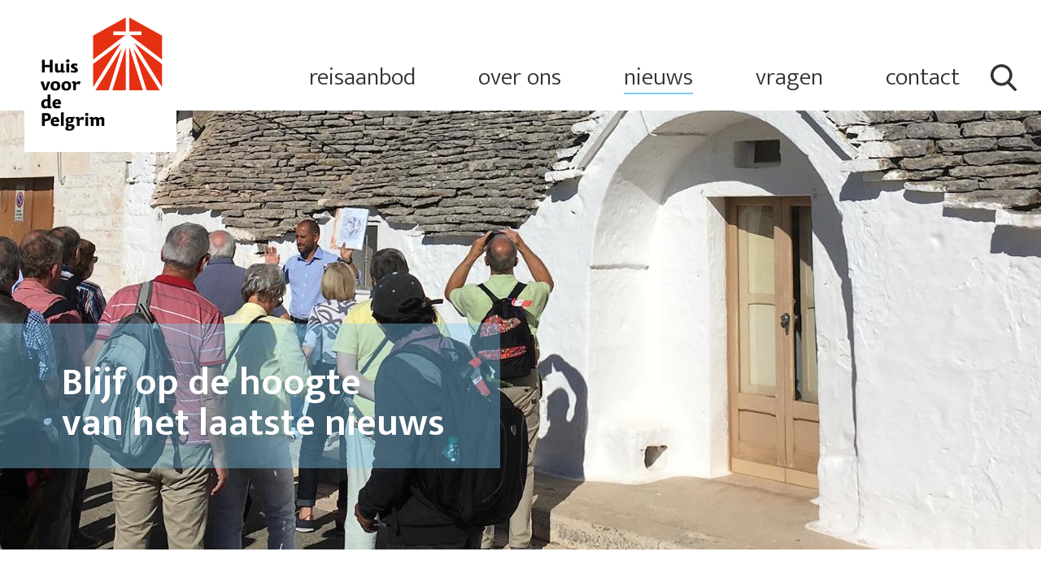

--- FILE ---
content_type: text/html;charset=UTF-8
request_url: https://www.huisvoordepelgrim.nl/nieuws/ziekenzegening-bij-de-sterre-der-zee
body_size: 21579
content:
<!doctype html>
<html lang="nl">
  <head>
    <meta charset="utf-8">
    <meta http-equiv="x-ua-compatible" content="ie=edge">
    <title>Ziekenzegening bij de Sterre der Zee - Huis voor de Pelgrim</title>
<meta name="description" content="Ziekenzegening bij de Sterre der Zee De bidweg is een eeuwenoude route door het centrum van Maastricht, die gelovigen biddend afleggen. De processie volgt al 500 jaar dezelfde route, die volgens de legende door Maria zelf is aangewezen." />
<meta name="keywords" content="bidweg,biddend,rolstoel,duwen,route,viering,ziekenzegening,oktober" />
<meta name="viewport" content="width=device-width, initial-scale=1, shrink-to-fit=no">
    <meta name="msapplication-TileColor" content="#f30000">
    <meta name="theme-color" content="#ffffff">
    <meta property="og:site_name" content="Huis voor de Pelgrim"><meta property="og:type" content="website"><meta property="og:url" content="https://www.huisvoordepelgrim.nl/nieuws/ziekenzegening-bij-de-sterre-der-zee"><meta property="og:title" content="Ziekenzegening bij de Sterre der Zee"><meta property="og:description" content="De bidweg is een eeuwenoude route door het centrum van Maastricht, die gelovigen biddend afleggen. De processie volgt al 500 jaar dezelfde route, die volgens de legende door Maria zelf is aangewezen. De bidweg kan in stilte gelopen worden of hardop biddend. Bij bijzondere gelegenheden trekt het b..."><link rel="canonical" href="https://www.huisvoordepelgrim.nl/nieuws/ziekenzegening-bij-de-sterre-der-zee">
    <link rel="apple-touch-icon" sizes="180x180" href="https://www.huisvoordepelgrim.nl/mwork/images/favicon/apple-touch-icon.png">
    <link rel="icon" type="image/png" sizes="32x32" href="https://www.huisvoordepelgrim.nl/mwork/images/favicon/favicon-32x32.png">
    <link rel="icon" type="image/png" sizes="16x16" href="https://www.huisvoordepelgrim.nl/mwork/images/favicon/favicon-16x16.png">
    <link rel="manifest" href="https://www.huisvoordepelgrim.nl/site.webmanifest">
    <link rel="mask-icon" href="https://www.huisvoordepelgrim.nl/mwork/images/favicon/safari-pinned-tab.svg" color="#f30000">
    <link rel="preconnect" href="https://fonts.googleapis.com">
    <link rel="preconnect" href="https://fonts.gstatic.com" crossorigin>
    <link href="https://fonts.googleapis.com/css2?family=Mukta:wght@300;400;500;600;700&display=swap" rel="stylesheet">
    <link rel="stylesheet" href="https://www.huisvoordepelgrim.nl/mwork/css/jquery-ui.min.css">
    <link rel="stylesheet" href="https://www.huisvoordepelgrim.nl/mwork/css/global.min.css?v=1766421854000">
    <!-- Google tag (gtag.js) -->
    <script async src=https://www.googletagmanager.com/gtag/js?id=G-8EKNNSX4Z5></script>
    <script>
      window.dataLayer = window.dataLayer || [];
      function gtag(){dataLayer.push(arguments);}
      gtag('js', new Date());
      gtag('config', 'G-8EKNNSX4Z5');
    </script>
  </head>
  <body>
    <header class="section section--header">
  <div class="section__center">
    <a class="logo" href="https://www.huisvoordepelgrim.nl/">
      <img src="https://www.huisvoordepelgrim.nl/mwork/images/logo.png" alt="Logo Huis voor de Pelgrim">
    </a>
    <nav class="menu">
        <a class="menu__item" href="https://www.huisvoordepelgrim.nl/reisaanbod">
            reisaanbod</a>
          <a class="menu__item" href="https://www.huisvoordepelgrim.nl/over-ons">
            over ons</a>
          <a class="menu__item menu__item--active" href="https://www.huisvoordepelgrim.nl/nieuws">
            nieuws</a>
          <a class="menu__item" href="https://www.huisvoordepelgrim.nl/vragen">
            vragen</a>
          <a class="menu__item" href="https://www.huisvoordepelgrim.nl/contact">
            contact</a>
          </nav>
      <a class="menu-icon"><span></span></a>
    <a class="search-icon" href="https://www.huisvoordepelgrim.nl/zoeken">
      <svg xmlns="http://www.w3.org/2000/svg" viewBox="0 0 30.98 32.08">
        <path d="M30.91,29.54,23.27,21.6a12.94,12.94,0,1,0-9.91,4.63,12.78,12.78,0,0,0,7.42-2.35l7.69,8a1.72,1.72,0,0,
          0,1.22.52,1.67,1.67,0,0,0,1.17-.48,1.69,1.69,0,0,0,.05-2.39ZM13.36,3.7a9.58,9.58,0,1,1-9.57,9.57A9.58,9.58,0,
          0,1,13.36,3.7Zm0,0" transform="translate(-0.41 -0.32)"/>
      </svg>
    </a>
    </div>
</header><section class="header-image">
      <img class="image" src="https://www.huisvoordepelgrim.nl/files/1834/o96h540c0-891-2400-675e0/nieuws_header.jpg" alt="">
      <section class="header-image__content">
          <div class="header-text">
            <div class="bg"></div>
            <div class="text">Blijf op de hoogte<br>van het laatste nieuws</div>
          </div>
        </section>
        </section>
    <main class="main main--has-breadcrumbs" role="main">
        <div class="breadcrumbs">
            <div class="breadcrumbs__center">
              <a class="breadcrumb" href="https://www.huisvoordepelgrim.nl/home">home</a><span class="separator">&bull;</span><a class="breadcrumb" href="https://www.huisvoordepelgrim.nl/nieuws">nieuws</a><span class="separator">&bull;</span><a class="breadcrumb" href="https://www.huisvoordepelgrim.nl/nieuws/ziekenzegening-bij-de-sterre-der-zee">Ziekenzegening bij de Sterre der Zee</a></div>
          </div>
          <div class="news-item-page">
  <div class="news-item-page__center">
    <div class="image">
      <img src="https://www.huisvoordepelgrim.nl/files/1830/o96h540c0-2-749-554e0/sterrederzee.jpg" alt=""></div>
    <div class="page-content">
      <section class="section section--white">
        <div class="section__center text first">
          <h1 class="page-title page-title--left">Ziekenzegening bij de Sterre der Zee</h1><div class="intro" style="font-weight: 600;"><p>In het kader van ons 100-jarig jubileum werkt het Huis voor de Pelgrim mee aan het feest van Onze-Lieve-Vrouw Sterre der Zee dat op zaterdag 9 oktober in Maastricht wordt gevierd. &rsquo;s Middags om 14.30 uur is er een viering met ziekenzegening in de bekende &lsquo;Onze-Lieve-Vrouwebasiliek&rsquo; met aansluitend de eeuwenoude bidweg met het beeld van de Sterre-der-Zee.</p></div><div class="page-text"><p>De bidweg is een eeuwenoude route door het centrum van Maastricht, die gelovigen biddend afleggen. De processie volgt al 500 jaar dezelfde route, die volgens de legende door Maria zelf is aangewezen. De bidweg kan in stilte gelopen worden of hardop biddend. Bij bijzondere gelegenheden trekt het beeld van de Sterre-der-Zee mee in wat dan de &lsquo;Grote Bidweg&rsquo; wordt genoemd. Als het weer het toelaat, is dat op 9 oktober zeker het geval.</p>
<p>Bij de viering met ziekenzegening op zaterdag 9 oktober is iedereen van harte welkom. Ook belangstellenden die gebruik maken van een rolstoel of rollator. Deelname aan de viering is uiteraard gratis. In verband met de organisatie is het wel goed om vooraf te weten hoeveel deelnemers er zijn, daarom is het fijn als u zich aanmeldt. Dat geldt vooral als u hulp nodig heeft bij bijvoorbeeld het duwen van uw rolstoel of als u bereid bent om te helpen met het duwen.</p></div></div>
      </section>

      <section class="section section--white">
        <div class="section__center text first">
          <div class="bottom-link">
            <a class="link-with-arrow" href="https://www.huisvoordepelgrim.nl/nieuws">
              <span class="text">Naar overzicht</span>
              <svg class="arrow" xmlns="http://www.w3.org/2000/svg" viewBox="0 0 35 35">
                <path d="M17.75.34A17.5,17.5,0,1,0,35.24,17.85h0A17.54,17.54,0,0,0,17.75.34Zm5.4,18.53-7.29,7.29a1.46,1.46,0,1,1-2.06-2.07h0l6.29-6.25-6.26-6.26a1.46,1.46,0,0,1,2.06-2.06l7.29,7.28A1.48,1.48,0,0,1,23.15,18.87Z" transform="translate(-0.24 -0.34)"/>
              </svg>
            </a>
          </div>
        </div>
      </section>
    </div>
  </div>
</div><section class="section section--pre-footer">
  <div class="section__center">
    <div class="left">
      <div class="magazine" style="background-image: url('https://www.huisvoordepelgrim.nl/files/674457/o96h500c79-20-754-702e0/huis+voor+de+pelgrim+-+lourdesblad+najaar+2025+afbeelding+nieuwsbrief.png')">
        <div class="price">€ 15,00<br>per jaar</div></div>
      <div class="text">
        Neem een abonnement op ons tijdschrift.<div class="bottom-link">
            <a class="link-with-arrow" href="https://www.huisvoordepelgrim.nl/magazinevoordepelgrim">
              <span class="text">Nu abonneren</span>
              <svg class="arrow" xmlns="http://www.w3.org/2000/svg" viewBox="0 0 35 35">
                <path d="M17.75.34A17.5,17.5,0,1,0,35.24,17.85h0A17.54,17.54,0,0,0,17.75.34Zm5.4,18.53-7.29,7.29a1.46,1.46,0,1,1-2.06-2.07h0l6.29-6.25-6.26-6.26a1.46,1.46,0,0,1,2.06-2.06l7.29,7.28A1.48,1.48,0,0,1,23.15,18.87Z" transform="translate(-0.24 -0.34)"/>
              </svg>
            </a>
          </div>
          </div>
    </div>
    <div class="right">
      <div class="title">
        Steun ons</div>
      <div class="text">Om de reizen naar Lourdes voor zieke en minder draagkrachtige pelgrims betaalbaar te houden, is het Huis voor de Pelgrim afhankelijk van giften van pelgrims of andere gulle gevers. Elke bijdrage is meer dan welkom. De organisatie is daar zeer dankbaar voor.</div>
      <a class="button" href="https://www.huisvoordepelgrim.nl/doneren">
          Doneer nu</a>
        </div>
  </div>
</section></main>

      <footer class="section section--footer">
  <div class="section__center">
    <div class="footer-top">
      <div class="footer-top__left">
        <svg class="circles" xmlns="http://www.w3.org/2000/svg" viewBox="0 0 5 201">
          <circle cx="2.5" cy="2.5" r="2.5"/><circle cx="2.5" cy="16.5" r="2.5"/><circle cx="2.5" cy="30.5" r="2.5"/><circle cx="2.5" cy="44.5" r="2.5"/><circle cx="2.5" cy="58.5" r="2.5"/><circle cx="2.5" cy="72.5" r="2.5"/><circle cx="2.5" cy="86.5" r="2.5"/><circle cx="2.5" cy="100.5" r="2.5"/><circle cx="2.5" cy="114.5" r="2.5"/><circle cx="2.5" cy="128.5" r="2.5"/><circle cx="2.5" cy="142.5" r="2.5"/><circle cx="2.5" cy="156.5" r="2.5"/><circle cx="2.5" cy="170.5" r="2.5"/><circle cx="2.5" cy="184.5" r="2.5"/><circle cx="2.5" cy="198.5" r="2.5"/></svg>

        <div class="title">Contact</div>
        <address class="address">
          <div class="name">Huis voor de Pelgrim</div><div class="column">Raadhuisplein 1<br>6226 GN Maastricht</div><div class="column">
              T: <a href="tel:04332157159:00tot13:00">043 - 3215715 - 9:00 tot 13:00</a><br>E: <a href="mailto:info@huisvoordepelgrim.nl">info@huisvoordepelgrim.nl</a></div>
            </address>

        <div class="social">
            <a href="https://www.facebook.com/huisvoordepelgrim/" target="_blank">
                <svg xmlns="http://www.w3.org/2000/svg" viewBox="0 0 12 24">
                  <path d="M4,8.85H1v4H4v12H9v-12h3.64l.36-4H9V7.18c0-.95.19-1.33,1.11-1.33H13v-5H9.16C5.56.85,4,2.43,4,5.46Z" transform="translate(-0.97 -0.85)"/>
                </svg>
              </a>
              <a href="https://twitter.com/huisvdpelgrim" target="_blank">
                <svg xmlns="http://www.w3.org/2000/svg" viewBox="0 0 29.32 23.83">
                  <path d="M30.72,4.2a12.17,12.17,0,0,1-3.45,1,6.08,6.08,0,0,0,2.64-3.33,12,12,0,0,1-3.82,1.46A6,6,0,0,0,15.84,8.76,17.07,17.07,0,0,1,3.44,2.48a6,6,0,0,0,1.86,8,6,6,0,0,1-2.72-.75,6,6,0,0,0,4.82,6,6,6,0,0,1-2.71.11A6,6,0,0,0,10.31,20a12.11,12.11,0,0,1-8.91,2.5,17.07,17.07,0,0,0,9.22,2.7c11.17,0,17.48-9.44,17.1-17.9A12.49,12.49,0,0,0,30.72,4.2Z" transform="translate(-1.4 -1.38)"/>
                </svg>
              </a>
              <a href="mailto:info@huisvoordepelgrim.nl">
                <svg xmlns="http://www.w3.org/2000/svg" viewBox="0 0 31.96 23.97">
                  <path d="M16.72,13.8.76.86H32.69Zm0,3.43L.74,4.28V24.84h32V4.28Z" transform="translate(-0.74 -0.86)"/>
                </svg>
              </a>
              </div>
          </div>
      <div class="footer-top__right">
        <div class="title">Blijf op de hoogte</div>
        <div class="text">Wilt u op de hoogte blijven van onze activiteiten?<br>Meld u dan nu aan voor onze nieuwsbrief.</div>
        <a class="button" href="https://www.huisvoordepelgrim.nl/hvdpnieuwsbrief">
            Aanmelden</a>
          </div>
    </div>
    <div class="footer-bottom">
      <div class="footer-bottom__left">
        <a href="https://www.huisvoordepelgrim.nl/files/399430/hvdp_algemenereisvoorwaarden_nov2023.pdf">
            Algemene voorwaarden</a>
          <a href="https://www.huisvoordepelgrim.nl/disclaimer">
            Disclaimer</a>
          <a href="https://www.huisvoordepelgrim.nl/files/361273/hvdp_privacyverklaring_april2023.pdf">
            Privacyverklaring</a>
          </div>
      <div class="footer-bottom__right">
        <svg class="circles" xmlns="http://www.w3.org/2000/svg" viewBox="0 0 831 5">
          <circle cx="2.5" cy="2.5" r="2.5"/><circle cx="16.5" cy="2.5" r="2.5"/><circle cx="30.5" cy="2.5" r="2.5"/><circle cx="44.5" cy="2.5" r="2.5"/><circle cx="58.5" cy="2.5" r="2.5"/><circle cx="72.5" cy="2.5" r="2.5"/><circle cx="86.5" cy="2.5" r="2.5"/><circle cx="100.5" cy="2.5" r="2.5"/><circle cx="114.5" cy="2.5" r="2.5"/><circle cx="128.5" cy="2.5" r="2.5"/><circle cx="142.5" cy="2.5" r="2.5"/><circle cx="156.5" cy="2.5" r="2.5"/><circle cx="170.5" cy="2.5" r="2.5"/><circle cx="184.5" cy="2.5" r="2.5"/><circle cx="198.5" cy="2.5" r="2.5"/><circle cx="212.5" cy="2.5" r="2.5"/><circle cx="226.5" cy="2.5" r="2.5"/><circle cx="240.5" cy="2.5" r="2.5"/><circle cx="254.5" cy="2.5" r="2.5"/><circle cx="268.5" cy="2.5" r="2.5"/><circle cx="282.5" cy="2.5" r="2.5"/><circle cx="296.5" cy="2.5" r="2.5"/><circle cx="310.5" cy="2.5" r="2.5"/><circle cx="324.5" cy="2.5" r="2.5"/><circle cx="338.5" cy="2.5" r="2.5"/><circle cx="352.5" cy="2.5" r="2.5"/><circle cx="366.5" cy="2.5" r="2.5"/><circle cx="380.5" cy="2.5" r="2.5"/><circle cx="394.5" cy="2.5" r="2.5"/><circle cx="408.5" cy="2.5" r="2.5"/><circle cx="422.5" cy="2.5" r="2.5"/><circle cx="436.5" cy="2.5" r="2.5"/><circle cx="450.5" cy="2.5" r="2.5"/><circle cx="464.5" cy="2.5" r="2.5"/><circle cx="478.5" cy="2.5" r="2.5"/><circle cx="492.5" cy="2.5" r="2.5"/><circle cx="506.5" cy="2.5" r="2.5"/><circle cx="520.5" cy="2.5" r="2.5"/><circle cx="534.5" cy="2.5" r="2.5"/><circle cx="548.5" cy="2.5" r="2.5"/><circle cx="562.5" cy="2.5" r="2.5"/><circle cx="576.5" cy="2.5" r="2.5"/><circle cx="590.5" cy="2.5" r="2.5"/><circle cx="604.5" cy="2.5" r="2.5"/><circle cx="618.5" cy="2.5" r="2.5"/><circle cx="632.5" cy="2.5" r="2.5"/><circle cx="646.5" cy="2.5" r="2.5"/><circle cx="660.5" cy="2.5" r="2.5"/><circle cx="674.5" cy="2.5" r="2.5"/><circle cx="688.5" cy="2.5" r="2.5"/><circle cx="702.5" cy="2.5" r="2.5"/><circle cx="716.5" cy="2.5" r="2.5"/><circle cx="730.5" cy="2.5" r="2.5"/><circle cx="744.5" cy="2.5" r="2.5"/><circle cx="758.5" cy="2.5" r="2.5"/><circle cx="772.5" cy="2.5" r="2.5"/><circle cx="786.5" cy="2.5" r="2.5"/><circle cx="800.5" cy="2.5" r="2.5"/><circle cx="814.5" cy="2.5" r="2.5"/><circle cx="828.5" cy="2.5" r="2.5"/></svg>

        <img class="anbi" src="https://www.huisvoordepelgrim.nl/mwork/images/anbi.png" alt="ANBI">
      </div>
    </div>
  </div>
</footer><!--[if IE]>
        <p class="unsupported-browser ie-old">Deze browser is verouderd en wordt daarom niet langer ondersteund. Het is dan ook mogelijk dat niet alles correct werkt.</p>
      <![endif]-->
      <p class="unsupported-browser ie">Deze browser is verouderd en wordt daarom niet langer ondersteund. Het is dan ook mogelijk dat niet alles correct werkt.</p>
      <div class="pswp" tabindex="-1" role="dialog" aria-hidden="true">
  <div class="pswp__bg"></div>
  <div class="pswp__scroll-wrap">
    <div class="pswp__container">
      <div class="pswp__item"></div>
      <div class="pswp__item"></div>
      <div class="pswp__item"></div>
    </div>
    <div class="pswp__ui pswp__ui--hidden">
      <div class="pswp__top-bar">
        <div class="pswp__counter"></div>
        <button class="pswp__button pswp__button--close" title="Sluiten (Esc)"></button>
        <button class="pswp__button pswp__button--share" title="Delen"></button>
        <button class="pswp__button pswp__button--fs" title="Volledig scherm aan/uit"></button>
        <button class="pswp__button pswp__button--zoom" title="Zoom in/uit"></button>
        <div class="pswp__preloader">
          <div class="pswp__preloader__icn">
            <div class="pswp__preloader__cut">
              <div class="pswp__preloader__donut"></div>
            </div>
          </div>
        </div>
      </div>
      <div class="pswp__share-modal pswp__share-modal--hidden pswp__single-tap">
        <div class="pswp__share-tooltip"></div>
      </div>
      <button class="pswp__button pswp__button--arrow--left" title="Vorige (pijltje links)">
        <span class="fas fa-chevron-left"></span>
      </button>
      <button class="pswp__button pswp__button--arrow--right" title="Volgende (pijltje rechts)">
        <span class="fas fa-chevron-right"></span>
      </button>
      <div class="pswp__caption">
        <div class="pswp__caption__center"></div>
      </div>
    </div>
  </div>
</div><script src="https://code.jquery.com/jquery-3.6.0.min.js" crossorigin="anonymous"
        integrity="sha256-/xUj+3OJU5yExlq6GSYGSHk7tPXikynS7ogEvDej/m4="></script>
<script src="https://code.jquery.com/ui/1.12.1/jquery-ui.min.js" crossorigin="anonymous"
        integrity="sha256-VazP97ZCwtekAsvgPBSUwPFKdrwD3unUfSGVYrahUqU="></script>
<script>
  window.jQuery ||
    document.write('<script src="https://www.huisvoordepelgrim.nl/admin/extern/scripts/jquery/jquery-3.6.0.min.js"><\/script>');
  var cURL = 'https://www.huisvoordepelgrim.nl/';
</script>
<script src="https://www.huisvoordepelgrim.nl/mwork/js/photoswipe.min.js"></script>
<script src="https://www.huisvoordepelgrim.nl/mwork/js/photoswipe-ui-default.min.js"></script>
<script src="https://www.huisvoordepelgrim.nl/mwork/js/global.min.js?v=1766421854000"></script>
<script>
    (function(i,s,o,g,r,a,m){i['GoogleAnalyticsObject']=r;i[r]=i[r]||function(){
    (i[r].q=i[r].q||[]).push(arguments)},i[r].l=1*new Date();a=s.createElement(o),
    m=s.getElementsByTagName(o)[0];a.async=1;a.src=g;m.parentNode.insertBefore(a,m)
    })(window,document,'script','//www.google-analytics.com/analytics.js','ga');
    ga('create', 'UA-70350343-1', 'auto');
    ga('set', 'anonymizeIp', true);
    ga('send', 'pageview');
  </script>
  <script type="text/javascript">
  function ed_goURLpa(url) {
    var anchor = location.href.replace(/.*?(#|$)/,'');
    url += anchor!=''?'#'+anchor:'';
    location.href = url;
  }
</script>
<link rel="stylesheet" type="text/css" href="https://www.huisvoordepelgrim.nl/admin/extern/merlinform/merlinform.css">
<script type="text/javascript">
  if (typeof(jQuery) == 'undefined') { document.write(unescape("%3Cscript type='text/javascript' src='https://www.huisvoordepelgrim.nl/admin/extern/scripts/jquery/jquery-1.8.2.js'%3E%3C/script%3E")); }
</script>
<script type="text/javascript">
  if (typeof jQuery.ui == 'undefined') {
    document.write(unescape("%3Cscript type='text/javascript' src='https://www.huisvoordepelgrim.nl/admin/extern/scripts/jquery/jquery-ui-1.9.0.js'%3E%3C/script%3E"));
    document.write(unescape("%3Clink rel='stylesheet' type='text/css' href='https://www.huisvoordepelgrim.nl/admin/extern/scripts/jquery/redmond/jquery-ui-1.9.0.css' /%3E"));
  }
</script>
<script type="text/javascript" src="https://www.huisvoordepelgrim.nl/admin/extern/merlinform/merlinform.min.js"></script>
<script type="text/javascript">
  if (typeof jQuery.metadata == 'undefined') { document.write(unescape("%3Cscript type='text/javascript' src='https://www.huisvoordepelgrim.nl/admin/extern/scripts/jquery/jquery.metadata.js'%3E%3C/script%3E")); }
</script>
<script type="text/javascript">
  if(!jQuery().validate) {
    document.write(unescape("%3Cscript type='text/javascript' src='https://www.huisvoordepelgrim.nl/admin/extern/scripts/jquery/plugins/validate110/jquery.validate.min.js'%3E%3C/script%3E"));
    document.write(unescape("%3Cscript type='text/javascript' src='https://www.huisvoordepelgrim.nl/admin/extern/scripts/jquery/plugins/validate110/localization/messages_nl.js'%3E%3C/script%3E"));
  }
</script>
<!--[if lt IE 9]><script type="text/javascript" src="https://www.huisvoordepelgrim.nl/admin/extern/scripts/json2.min.js"></script><![endif]-->
<script type="text/javascript">
  var formbuilderURL = 'https://www.huisvoordepelgrim.nl/merlin/formbuilder';
  $(document).ready(function() {
    $.each($('div.merlinform'), function(index, value) {
      if (value.id.indexOf('mf') == 0) {
        var mfid = value.id.substring(2);
          var curform = $(this);
          $.get(formbuilderURL, {action: 'getMerlinForm',
            formId: mfid}, function(json) {
            var result = JSON.parse(json);
            if (result.success) {
              curform.html(result.htmlOutput);
              mfSetFormWidth(curform,result.formWidth);
              mfInitForm(mfid,'https://www.huisvoordepelgrim.nl/admin/');
            } else {
              curform.remove();
            }
            mfDoResize();
          });
      }
    });
  })
</script>
</body>
</html>

--- FILE ---
content_type: text/css;charset=UTF-8
request_url: https://www.huisvoordepelgrim.nl/mwork/css/global.min.css?v=1766421854000
body_size: 137964
content:
*,*::before,*::after{box-sizing:border-box}html{height:100%;color:#000;font-family:"Mukta",sans-serif;font-size:16px;line-height:1.5;-webkit-text-size-adjust:100%}body{margin:0}main{display:block}h1{margin:.67em 0;font-size:2em}hr{height:0;box-sizing:content-box;overflow:visible}pre{font-family:monospace,monospace;font-size:1em}a{background-color:rgba(0,0,0,0);outline:none;cursor:pointer;color:inherit;text-decoration:none}abbr[title]{border-bottom:none;text-decoration:underline;text-decoration:underline dotted}b,strong{font-weight:bolder;font-weight:bold}code,kbd,samp{font-family:monospace,monospace;font-size:1em}small{font-size:80%}sub,sup{position:relative;vertical-align:baseline;font-size:75%;line-height:0}sub{bottom:-0.25em}sup{top:-0.5em}img{border-style:none}button,input,optgroup,select,textarea{font-family:inherit;font-size:100%;line-height:1.15;margin:0}button,input{overflow:visible}button,select{text-transform:none}button,[type=button],[type=reset],[type=submit]{-webkit-appearance:button}button::-moz-focus-inner,[type=button]::-moz-focus-inner,[type=reset]::-moz-focus-inner,[type=submit]::-moz-focus-inner{padding:0;border-style:none}button:-moz-focusring,[type=button]:-moz-focusring,[type=reset]:-moz-focusring,[type=submit]:-moz-focusring{outline:1px dotted ButtonText}button{padding:0;border-width:0;background-color:rgba(0,0,0,0);cursor:pointer;color:inherit}input::-moz-focus-inner{padding:0;margin:0;border:0}fieldset{padding:0;margin:0;border-width:0}legend{box-sizing:border-box;color:inherit;display:table;max-width:100%;padding:0;white-space:normal}progress{vertical-align:baseline}textarea{overflow:auto;resize:vertical}[type=checkbox],[type=radio]{padding:0;box-sizing:border-box}[type=number]::-webkit-inner-spin-button,[type=number]::-webkit-outer-spin-button{height:auto}[type=search]{-webkit-appearance:textfield;outline-offset:-2px}[type=search]::-webkit-search-decoration{-webkit-appearance:none}::-webkit-file-upload-button{-webkit-appearance:button;font:inherit}details{display:block}summary{display:list-item}template{display:none}[hidden]{display:none}figure{margin:0}ul,ol,dd{padding:0;margin:0 0 0 24px}h1,h2,h3,h4,h5,h6{margin:0;font-weight:inherit}p{margin:0 0 24px}cite{font-style:normal}.edit-button-container{position:absolute;top:0;left:0}.edit-button{position:absolute;top:0;left:0;width:20px;height:20px;padding:0;margin:3px;border:1px solid #727374;border-radius:2px;background-color:#e6e9ea;background-image:linear-gradient(#f2f5f6, #c3c6c9);display:block;cursor:pointer;box-shadow:0 0 2px rgba(0,0,0,.15);color:#5b5b5b;font-size:11px;line-height:18px;-moz-box-sizing:border-box;-webkit-box-sizing:border-box;box-sizing:border-box;z-index:99999}.edit-button:hover{background-color:#b1b7bf;background-image:linear-gradient(#c1c9d1, #808389);color:#fff}.edit-button__image{position:absolute;top:0;left:0;width:18px;height:18px;padding:0;margin:0;border:0;display:block;background-image:url("../images/editbuttons.png")}.edit-button__image--modify{background-position:-1px -1px}.edit-button__image--modify:hover{background-position:-1px -20px}.edit-button__image--pages{background-position:-400px -1px}.edit-button__image--pages:hover{background-position:-400px -20px}.edit-button__image--settings{background-position:-647px -1px}.edit-button__image--settings:hover{background-position:-647px -20px}.edit-button__image--users{background-position:-761px -1px}.edit-button__image--users:hover{background-position:-761px -20px}.edit-button__image--form{background-position:-837px -1px}.edit-button__image--form:hover{background-position:-837px -20px}/*!
 * Font Awesome Free 5.15.4 by @fontawesome - https://fontawesome.com
 * License - https://fontawesome.com/license/free (Icons: CC BY 4.0, Fonts: SIL OFL 1.1, Code: MIT License)
 */.fa,.fas,.far,.fal,.fad,.fab{-moz-osx-font-smoothing:grayscale;-webkit-font-smoothing:antialiased;display:inline-block;font-style:normal;font-variant:normal;text-rendering:auto;line-height:1}.fa-lg{font-size:1.3333333333em;line-height:1.25em;vertical-align:-0.0667em}.fa-xs{font-size:.75em}.fa-sm{font-size:.875em}.fa-1x{font-size:1em}.fa-2x{font-size:2em}.fa-3x{font-size:3em}.fa-4x{font-size:4em}.fa-5x{font-size:5em}.fa-6x{font-size:6em}.fa-7x{font-size:7em}.fa-8x{font-size:8em}.fa-9x{font-size:9em}.fa-10x{font-size:10em}.fa-fw{text-align:center;width:1.25em}.fa-ul{list-style-type:none;margin-left:2.5em;padding-left:0}.fa-ul>li{position:relative}.fa-li{left:-2em;position:absolute;text-align:center;width:2em;line-height:inherit}.fa-border{border:solid .08em #eee;border-radius:.1em;padding:.2em .25em .15em}.fa-pull-left{float:left}.fa-pull-right{float:right}.fa.fa-pull-left,.fas.fa-pull-left,.far.fa-pull-left,.fal.fa-pull-left,.fab.fa-pull-left{margin-right:.3em}.fa.fa-pull-right,.fas.fa-pull-right,.far.fa-pull-right,.fal.fa-pull-right,.fab.fa-pull-right{margin-left:.3em}.fa-spin{animation:fa-spin 2s infinite linear}.fa-pulse{animation:fa-spin 1s infinite steps(8)}@keyframes fa-spin{0%{transform:rotate(0deg)}100%{transform:rotate(360deg)}}.fa-rotate-90{-ms-filter:"progid:DXImageTransform.Microsoft.BasicImage(rotation=1)";transform:rotate(90deg)}.fa-rotate-180{-ms-filter:"progid:DXImageTransform.Microsoft.BasicImage(rotation=2)";transform:rotate(180deg)}.fa-rotate-270{-ms-filter:"progid:DXImageTransform.Microsoft.BasicImage(rotation=3)";transform:rotate(270deg)}.fa-flip-horizontal{-ms-filter:"progid:DXImageTransform.Microsoft.BasicImage(rotation=0, mirror=1)";transform:scale(-1, 1)}.fa-flip-vertical{-ms-filter:"progid:DXImageTransform.Microsoft.BasicImage(rotation=2, mirror=1)";transform:scale(1, -1)}.fa-flip-both,.fa-flip-horizontal.fa-flip-vertical{-ms-filter:"progid:DXImageTransform.Microsoft.BasicImage(rotation=2, mirror=1)";transform:scale(-1, -1)}:root .fa-rotate-90,:root .fa-rotate-180,:root .fa-rotate-270,:root .fa-flip-horizontal,:root .fa-flip-vertical,:root .fa-flip-both{filter:none}.fa-stack{display:inline-block;height:2em;line-height:2em;position:relative;vertical-align:middle;width:2.5em}.fa-stack-1x,.fa-stack-2x{left:0;position:absolute;text-align:center;width:100%}.fa-stack-1x{line-height:inherit}.fa-stack-2x{font-size:2em}.fa-inverse{color:#fff}.fa-500px:before{content:""}.fa-accessible-icon:before{content:""}.fa-accusoft:before{content:""}.fa-acquisitions-incorporated:before{content:""}.fa-ad:before{content:""}.fa-address-book:before{content:""}.fa-address-card:before{content:""}.fa-adjust:before{content:""}.fa-adn:before{content:""}.fa-adversal:before{content:""}.fa-affiliatetheme:before{content:""}.fa-air-freshener:before{content:""}.fa-airbnb:before{content:""}.fa-algolia:before{content:""}.fa-align-center:before{content:""}.fa-align-justify:before{content:""}.fa-align-left:before{content:""}.fa-align-right:before{content:""}.fa-alipay:before{content:""}.fa-allergies:before{content:""}.fa-amazon:before{content:""}.fa-amazon-pay:before{content:""}.fa-ambulance:before{content:""}.fa-american-sign-language-interpreting:before{content:""}.fa-amilia:before{content:""}.fa-anchor:before{content:""}.fa-android:before{content:""}.fa-angellist:before{content:""}.fa-angle-double-down:before{content:""}.fa-angle-double-left:before{content:""}.fa-angle-double-right:before{content:""}.fa-angle-double-up:before{content:""}.fa-angle-down:before{content:""}.fa-angle-left:before{content:""}.fa-angle-right:before{content:""}.fa-angle-up:before{content:""}.fa-angry:before{content:""}.fa-angrycreative:before{content:""}.fa-angular:before{content:""}.fa-ankh:before{content:""}.fa-app-store:before{content:""}.fa-app-store-ios:before{content:""}.fa-apper:before{content:""}.fa-apple:before{content:""}.fa-apple-alt:before{content:""}.fa-apple-pay:before{content:""}.fa-archive:before{content:""}.fa-archway:before{content:""}.fa-arrow-alt-circle-down:before{content:""}.fa-arrow-alt-circle-left:before{content:""}.fa-arrow-alt-circle-right:before{content:""}.fa-arrow-alt-circle-up:before{content:""}.fa-arrow-circle-down:before{content:""}.fa-arrow-circle-left:before{content:""}.fa-arrow-circle-right:before{content:""}.fa-arrow-circle-up:before{content:""}.fa-arrow-down:before{content:""}.fa-arrow-left:before{content:""}.fa-arrow-right:before{content:""}.fa-arrow-up:before{content:""}.fa-arrows-alt:before{content:""}.fa-arrows-alt-h:before{content:""}.fa-arrows-alt-v:before{content:""}.fa-artstation:before{content:""}.fa-assistive-listening-systems:before{content:""}.fa-asterisk:before{content:""}.fa-asymmetrik:before{content:""}.fa-at:before{content:""}.fa-atlas:before{content:""}.fa-atlassian:before{content:""}.fa-atom:before{content:""}.fa-audible:before{content:""}.fa-audio-description:before{content:""}.fa-autoprefixer:before{content:""}.fa-avianex:before{content:""}.fa-aviato:before{content:""}.fa-award:before{content:""}.fa-aws:before{content:""}.fa-baby:before{content:""}.fa-baby-carriage:before{content:""}.fa-backspace:before{content:""}.fa-backward:before{content:""}.fa-bacon:before{content:""}.fa-bacteria:before{content:""}.fa-bacterium:before{content:""}.fa-bahai:before{content:""}.fa-balance-scale:before{content:""}.fa-balance-scale-left:before{content:""}.fa-balance-scale-right:before{content:""}.fa-ban:before{content:""}.fa-band-aid:before{content:""}.fa-bandcamp:before{content:""}.fa-barcode:before{content:""}.fa-bars:before{content:""}.fa-baseball-ball:before{content:""}.fa-basketball-ball:before{content:""}.fa-bath:before{content:""}.fa-battery-empty:before{content:""}.fa-battery-full:before{content:""}.fa-battery-half:before{content:""}.fa-battery-quarter:before{content:""}.fa-battery-three-quarters:before{content:""}.fa-battle-net:before{content:""}.fa-bed:before{content:""}.fa-beer:before{content:""}.fa-behance:before{content:""}.fa-behance-square:before{content:""}.fa-bell:before{content:""}.fa-bell-slash:before{content:""}.fa-bezier-curve:before{content:""}.fa-bible:before{content:""}.fa-bicycle:before{content:""}.fa-biking:before{content:""}.fa-bimobject:before{content:""}.fa-binoculars:before{content:""}.fa-biohazard:before{content:""}.fa-birthday-cake:before{content:""}.fa-bitbucket:before{content:""}.fa-bitcoin:before{content:""}.fa-bity:before{content:""}.fa-black-tie:before{content:""}.fa-blackberry:before{content:""}.fa-blender:before{content:""}.fa-blender-phone:before{content:""}.fa-blind:before{content:""}.fa-blog:before{content:""}.fa-blogger:before{content:""}.fa-blogger-b:before{content:""}.fa-bluetooth:before{content:""}.fa-bluetooth-b:before{content:""}.fa-bold:before{content:""}.fa-bolt:before{content:""}.fa-bomb:before{content:""}.fa-bone:before{content:""}.fa-bong:before{content:""}.fa-book:before{content:""}.fa-book-dead:before{content:""}.fa-book-medical:before{content:""}.fa-book-open:before{content:""}.fa-book-reader:before{content:""}.fa-bookmark:before{content:""}.fa-bootstrap:before{content:""}.fa-border-all:before{content:""}.fa-border-none:before{content:""}.fa-border-style:before{content:""}.fa-bowling-ball:before{content:""}.fa-box:before{content:""}.fa-box-open:before{content:""}.fa-box-tissue:before{content:""}.fa-boxes:before{content:""}.fa-braille:before{content:""}.fa-brain:before{content:""}.fa-bread-slice:before{content:""}.fa-briefcase:before{content:""}.fa-briefcase-medical:before{content:""}.fa-broadcast-tower:before{content:""}.fa-broom:before{content:""}.fa-brush:before{content:""}.fa-btc:before{content:""}.fa-buffer:before{content:""}.fa-bug:before{content:""}.fa-building:before{content:""}.fa-bullhorn:before{content:""}.fa-bullseye:before{content:""}.fa-burn:before{content:""}.fa-buromobelexperte:before{content:""}.fa-bus:before{content:""}.fa-bus-alt:before{content:""}.fa-business-time:before{content:""}.fa-buy-n-large:before{content:""}.fa-buysellads:before{content:""}.fa-calculator:before{content:""}.fa-calendar:before{content:""}.fa-calendar-alt:before{content:""}.fa-calendar-check:before{content:""}.fa-calendar-day:before{content:""}.fa-calendar-minus:before{content:""}.fa-calendar-plus:before{content:""}.fa-calendar-times:before{content:""}.fa-calendar-week:before{content:""}.fa-camera:before{content:""}.fa-camera-retro:before{content:""}.fa-campground:before{content:""}.fa-canadian-maple-leaf:before{content:""}.fa-candy-cane:before{content:""}.fa-cannabis:before{content:""}.fa-capsules:before{content:""}.fa-car:before{content:""}.fa-car-alt:before{content:""}.fa-car-battery:before{content:""}.fa-car-crash:before{content:""}.fa-car-side:before{content:""}.fa-caravan:before{content:""}.fa-caret-down:before{content:""}.fa-caret-left:before{content:""}.fa-caret-right:before{content:""}.fa-caret-square-down:before{content:""}.fa-caret-square-left:before{content:""}.fa-caret-square-right:before{content:""}.fa-caret-square-up:before{content:""}.fa-caret-up:before{content:""}.fa-carrot:before{content:""}.fa-cart-arrow-down:before{content:""}.fa-cart-plus:before{content:""}.fa-cash-register:before{content:""}.fa-cat:before{content:""}.fa-cc-amazon-pay:before{content:""}.fa-cc-amex:before{content:""}.fa-cc-apple-pay:before{content:""}.fa-cc-diners-club:before{content:""}.fa-cc-discover:before{content:""}.fa-cc-jcb:before{content:""}.fa-cc-mastercard:before{content:""}.fa-cc-paypal:before{content:""}.fa-cc-stripe:before{content:""}.fa-cc-visa:before{content:""}.fa-centercode:before{content:""}.fa-centos:before{content:""}.fa-certificate:before{content:""}.fa-chair:before{content:""}.fa-chalkboard:before{content:""}.fa-chalkboard-teacher:before{content:""}.fa-charging-station:before{content:""}.fa-chart-area:before{content:""}.fa-chart-bar:before{content:""}.fa-chart-line:before{content:""}.fa-chart-pie:before{content:""}.fa-check:before{content:""}.fa-check-circle:before{content:""}.fa-check-double:before{content:""}.fa-check-square:before{content:""}.fa-cheese:before{content:""}.fa-chess:before{content:""}.fa-chess-bishop:before{content:""}.fa-chess-board:before{content:""}.fa-chess-king:before{content:""}.fa-chess-knight:before{content:""}.fa-chess-pawn:before{content:""}.fa-chess-queen:before{content:""}.fa-chess-rook:before{content:""}.fa-chevron-circle-down:before{content:""}.fa-chevron-circle-left:before{content:""}.fa-chevron-circle-right:before{content:""}.fa-chevron-circle-up:before{content:""}.fa-chevron-down:before{content:""}.fa-chevron-left:before{content:""}.fa-chevron-right:before{content:""}.fa-chevron-up:before{content:""}.fa-child:before{content:""}.fa-chrome:before{content:""}.fa-chromecast:before{content:""}.fa-church:before{content:""}.fa-circle:before{content:""}.fa-circle-notch:before{content:""}.fa-city:before{content:""}.fa-clinic-medical:before{content:""}.fa-clipboard:before{content:""}.fa-clipboard-check:before{content:""}.fa-clipboard-list:before{content:""}.fa-clock:before{content:""}.fa-clone:before{content:""}.fa-closed-captioning:before{content:""}.fa-cloud:before{content:""}.fa-cloud-download-alt:before{content:""}.fa-cloud-meatball:before{content:""}.fa-cloud-moon:before{content:""}.fa-cloud-moon-rain:before{content:""}.fa-cloud-rain:before{content:""}.fa-cloud-showers-heavy:before{content:""}.fa-cloud-sun:before{content:""}.fa-cloud-sun-rain:before{content:""}.fa-cloud-upload-alt:before{content:""}.fa-cloudflare:before{content:""}.fa-cloudscale:before{content:""}.fa-cloudsmith:before{content:""}.fa-cloudversify:before{content:""}.fa-cocktail:before{content:""}.fa-code:before{content:""}.fa-code-branch:before{content:""}.fa-codepen:before{content:""}.fa-codiepie:before{content:""}.fa-coffee:before{content:""}.fa-cog:before{content:""}.fa-cogs:before{content:""}.fa-coins:before{content:""}.fa-columns:before{content:""}.fa-comment:before{content:""}.fa-comment-alt:before{content:""}.fa-comment-dollar:before{content:""}.fa-comment-dots:before{content:""}.fa-comment-medical:before{content:""}.fa-comment-slash:before{content:""}.fa-comments:before{content:""}.fa-comments-dollar:before{content:""}.fa-compact-disc:before{content:""}.fa-compass:before{content:""}.fa-compress:before{content:""}.fa-compress-alt:before{content:""}.fa-compress-arrows-alt:before{content:""}.fa-concierge-bell:before{content:""}.fa-confluence:before{content:""}.fa-connectdevelop:before{content:""}.fa-contao:before{content:""}.fa-cookie:before{content:""}.fa-cookie-bite:before{content:""}.fa-copy:before{content:""}.fa-copyright:before{content:""}.fa-cotton-bureau:before{content:""}.fa-couch:before{content:""}.fa-cpanel:before{content:""}.fa-creative-commons:before{content:""}.fa-creative-commons-by:before{content:""}.fa-creative-commons-nc:before{content:""}.fa-creative-commons-nc-eu:before{content:""}.fa-creative-commons-nc-jp:before{content:""}.fa-creative-commons-nd:before{content:""}.fa-creative-commons-pd:before{content:""}.fa-creative-commons-pd-alt:before{content:""}.fa-creative-commons-remix:before{content:""}.fa-creative-commons-sa:before{content:""}.fa-creative-commons-sampling:before{content:""}.fa-creative-commons-sampling-plus:before{content:""}.fa-creative-commons-share:before{content:""}.fa-creative-commons-zero:before{content:""}.fa-credit-card:before{content:""}.fa-critical-role:before{content:""}.fa-crop:before{content:""}.fa-crop-alt:before{content:""}.fa-cross:before{content:""}.fa-crosshairs:before{content:""}.fa-crow:before{content:""}.fa-crown:before{content:""}.fa-crutch:before{content:""}.fa-css3:before{content:""}.fa-css3-alt:before{content:""}.fa-cube:before{content:""}.fa-cubes:before{content:""}.fa-cut:before{content:""}.fa-cuttlefish:before{content:""}.fa-d-and-d:before{content:""}.fa-d-and-d-beyond:before{content:""}.fa-dailymotion:before{content:""}.fa-dashcube:before{content:""}.fa-database:before{content:""}.fa-deaf:before{content:""}.fa-deezer:before{content:""}.fa-delicious:before{content:""}.fa-democrat:before{content:""}.fa-deploydog:before{content:""}.fa-deskpro:before{content:""}.fa-desktop:before{content:""}.fa-dev:before{content:""}.fa-deviantart:before{content:""}.fa-dharmachakra:before{content:""}.fa-dhl:before{content:""}.fa-diagnoses:before{content:""}.fa-diaspora:before{content:""}.fa-dice:before{content:""}.fa-dice-d20:before{content:""}.fa-dice-d6:before{content:""}.fa-dice-five:before{content:""}.fa-dice-four:before{content:""}.fa-dice-one:before{content:""}.fa-dice-six:before{content:""}.fa-dice-three:before{content:""}.fa-dice-two:before{content:""}.fa-digg:before{content:""}.fa-digital-ocean:before{content:""}.fa-digital-tachograph:before{content:""}.fa-directions:before{content:""}.fa-discord:before{content:""}.fa-discourse:before{content:""}.fa-disease:before{content:""}.fa-divide:before{content:""}.fa-dizzy:before{content:""}.fa-dna:before{content:""}.fa-dochub:before{content:""}.fa-docker:before{content:""}.fa-dog:before{content:""}.fa-dollar-sign:before{content:""}.fa-dolly:before{content:""}.fa-dolly-flatbed:before{content:""}.fa-donate:before{content:""}.fa-door-closed:before{content:""}.fa-door-open:before{content:""}.fa-dot-circle:before{content:""}.fa-dove:before{content:""}.fa-download:before{content:""}.fa-draft2digital:before{content:""}.fa-drafting-compass:before{content:""}.fa-dragon:before{content:""}.fa-draw-polygon:before{content:""}.fa-dribbble:before{content:""}.fa-dribbble-square:before{content:""}.fa-dropbox:before{content:""}.fa-drum:before{content:""}.fa-drum-steelpan:before{content:""}.fa-drumstick-bite:before{content:""}.fa-drupal:before{content:""}.fa-dumbbell:before{content:""}.fa-dumpster:before{content:""}.fa-dumpster-fire:before{content:""}.fa-dungeon:before{content:""}.fa-dyalog:before{content:""}.fa-earlybirds:before{content:""}.fa-ebay:before{content:""}.fa-edge:before{content:""}.fa-edge-legacy:before{content:""}.fa-edit:before{content:""}.fa-egg:before{content:""}.fa-eject:before{content:""}.fa-elementor:before{content:""}.fa-ellipsis-h:before{content:""}.fa-ellipsis-v:before{content:""}.fa-ello:before{content:""}.fa-ember:before{content:""}.fa-empire:before{content:""}.fa-envelope:before{content:""}.fa-envelope-open:before{content:""}.fa-envelope-open-text:before{content:""}.fa-envelope-square:before{content:""}.fa-envira:before{content:""}.fa-equals:before{content:""}.fa-eraser:before{content:""}.fa-erlang:before{content:""}.fa-ethereum:before{content:""}.fa-ethernet:before{content:""}.fa-etsy:before{content:""}.fa-euro-sign:before{content:""}.fa-evernote:before{content:""}.fa-exchange-alt:before{content:""}.fa-exclamation:before{content:""}.fa-exclamation-circle:before{content:""}.fa-exclamation-triangle:before{content:""}.fa-expand:before{content:""}.fa-expand-alt:before{content:""}.fa-expand-arrows-alt:before{content:""}.fa-expeditedssl:before{content:""}.fa-external-link-alt:before{content:""}.fa-external-link-square-alt:before{content:""}.fa-eye:before{content:""}.fa-eye-dropper:before{content:""}.fa-eye-slash:before{content:""}.fa-facebook:before{content:""}.fa-facebook-f:before{content:""}.fa-facebook-messenger:before{content:""}.fa-facebook-square:before{content:""}.fa-fan:before{content:""}.fa-fantasy-flight-games:before{content:""}.fa-fast-backward:before{content:""}.fa-fast-forward:before{content:""}.fa-faucet:before{content:""}.fa-fax:before{content:""}.fa-feather:before{content:""}.fa-feather-alt:before{content:""}.fa-fedex:before{content:""}.fa-fedora:before{content:""}.fa-female:before{content:""}.fa-fighter-jet:before{content:""}.fa-figma:before{content:""}.fa-file:before{content:""}.fa-file-alt:before{content:""}.fa-file-archive:before{content:""}.fa-file-audio:before{content:""}.fa-file-code:before{content:""}.fa-file-contract:before{content:""}.fa-file-csv:before{content:""}.fa-file-download:before{content:""}.fa-file-excel:before{content:""}.fa-file-export:before{content:""}.fa-file-image:before{content:""}.fa-file-import:before{content:""}.fa-file-invoice:before{content:""}.fa-file-invoice-dollar:before{content:""}.fa-file-medical:before{content:""}.fa-file-medical-alt:before{content:""}.fa-file-pdf:before{content:""}.fa-file-powerpoint:before{content:""}.fa-file-prescription:before{content:""}.fa-file-signature:before{content:""}.fa-file-upload:before{content:""}.fa-file-video:before{content:""}.fa-file-word:before{content:""}.fa-fill:before{content:""}.fa-fill-drip:before{content:""}.fa-film:before{content:""}.fa-filter:before{content:""}.fa-fingerprint:before{content:""}.fa-fire:before{content:""}.fa-fire-alt:before{content:""}.fa-fire-extinguisher:before{content:""}.fa-firefox:before{content:""}.fa-firefox-browser:before{content:""}.fa-first-aid:before{content:""}.fa-first-order:before{content:""}.fa-first-order-alt:before{content:""}.fa-firstdraft:before{content:""}.fa-fish:before{content:""}.fa-fist-raised:before{content:""}.fa-flag:before{content:""}.fa-flag-checkered:before{content:""}.fa-flag-usa:before{content:""}.fa-flask:before{content:""}.fa-flickr:before{content:""}.fa-flipboard:before{content:""}.fa-flushed:before{content:""}.fa-fly:before{content:""}.fa-folder:before{content:""}.fa-folder-minus:before{content:""}.fa-folder-open:before{content:""}.fa-folder-plus:before{content:""}.fa-font:before{content:""}.fa-font-awesome:before{content:""}.fa-font-awesome-alt:before{content:""}.fa-font-awesome-flag:before{content:""}.fa-font-awesome-logo-full:before{content:""}.fa-fonticons:before{content:""}.fa-fonticons-fi:before{content:""}.fa-football-ball:before{content:""}.fa-fort-awesome:before{content:""}.fa-fort-awesome-alt:before{content:""}.fa-forumbee:before{content:""}.fa-forward:before{content:""}.fa-foursquare:before{content:""}.fa-free-code-camp:before{content:""}.fa-freebsd:before{content:""}.fa-frog:before{content:""}.fa-frown:before{content:""}.fa-frown-open:before{content:""}.fa-fulcrum:before{content:""}.fa-funnel-dollar:before{content:""}.fa-futbol:before{content:""}.fa-galactic-republic:before{content:""}.fa-galactic-senate:before{content:""}.fa-gamepad:before{content:""}.fa-gas-pump:before{content:""}.fa-gavel:before{content:""}.fa-gem:before{content:""}.fa-genderless:before{content:""}.fa-get-pocket:before{content:""}.fa-gg:before{content:""}.fa-gg-circle:before{content:""}.fa-ghost:before{content:""}.fa-gift:before{content:""}.fa-gifts:before{content:""}.fa-git:before{content:""}.fa-git-alt:before{content:""}.fa-git-square:before{content:""}.fa-github:before{content:""}.fa-github-alt:before{content:""}.fa-github-square:before{content:""}.fa-gitkraken:before{content:""}.fa-gitlab:before{content:""}.fa-gitter:before{content:""}.fa-glass-cheers:before{content:""}.fa-glass-martini:before{content:""}.fa-glass-martini-alt:before{content:""}.fa-glass-whiskey:before{content:""}.fa-glasses:before{content:""}.fa-glide:before{content:""}.fa-glide-g:before{content:""}.fa-globe:before{content:""}.fa-globe-africa:before{content:""}.fa-globe-americas:before{content:""}.fa-globe-asia:before{content:""}.fa-globe-europe:before{content:""}.fa-gofore:before{content:""}.fa-golf-ball:before{content:""}.fa-goodreads:before{content:""}.fa-goodreads-g:before{content:""}.fa-google:before{content:""}.fa-google-drive:before{content:""}.fa-google-pay:before{content:""}.fa-google-play:before{content:""}.fa-google-plus:before{content:""}.fa-google-plus-g:before{content:""}.fa-google-plus-square:before{content:""}.fa-google-wallet:before{content:""}.fa-gopuram:before{content:""}.fa-graduation-cap:before{content:""}.fa-gratipay:before{content:""}.fa-grav:before{content:""}.fa-greater-than:before{content:""}.fa-greater-than-equal:before{content:""}.fa-grimace:before{content:""}.fa-grin:before{content:""}.fa-grin-alt:before{content:""}.fa-grin-beam:before{content:""}.fa-grin-beam-sweat:before{content:""}.fa-grin-hearts:before{content:""}.fa-grin-squint:before{content:""}.fa-grin-squint-tears:before{content:""}.fa-grin-stars:before{content:""}.fa-grin-tears:before{content:""}.fa-grin-tongue:before{content:""}.fa-grin-tongue-squint:before{content:""}.fa-grin-tongue-wink:before{content:""}.fa-grin-wink:before{content:""}.fa-grip-horizontal:before{content:""}.fa-grip-lines:before{content:""}.fa-grip-lines-vertical:before{content:""}.fa-grip-vertical:before{content:""}.fa-gripfire:before{content:""}.fa-grunt:before{content:""}.fa-guilded:before{content:""}.fa-guitar:before{content:""}.fa-gulp:before{content:""}.fa-h-square:before{content:""}.fa-hacker-news:before{content:""}.fa-hacker-news-square:before{content:""}.fa-hackerrank:before{content:""}.fa-hamburger:before{content:""}.fa-hammer:before{content:""}.fa-hamsa:before{content:""}.fa-hand-holding:before{content:""}.fa-hand-holding-heart:before{content:""}.fa-hand-holding-medical:before{content:""}.fa-hand-holding-usd:before{content:""}.fa-hand-holding-water:before{content:""}.fa-hand-lizard:before{content:""}.fa-hand-middle-finger:before{content:""}.fa-hand-paper:before{content:""}.fa-hand-peace:before{content:""}.fa-hand-point-down:before{content:""}.fa-hand-point-left:before{content:""}.fa-hand-point-right:before{content:""}.fa-hand-point-up:before{content:""}.fa-hand-pointer:before{content:""}.fa-hand-rock:before{content:""}.fa-hand-scissors:before{content:""}.fa-hand-sparkles:before{content:""}.fa-hand-spock:before{content:""}.fa-hands:before{content:""}.fa-hands-helping:before{content:""}.fa-hands-wash:before{content:""}.fa-handshake:before{content:""}.fa-handshake-alt-slash:before{content:""}.fa-handshake-slash:before{content:""}.fa-hanukiah:before{content:""}.fa-hard-hat:before{content:""}.fa-hashtag:before{content:""}.fa-hat-cowboy:before{content:""}.fa-hat-cowboy-side:before{content:""}.fa-hat-wizard:before{content:""}.fa-hdd:before{content:""}.fa-head-side-cough:before{content:""}.fa-head-side-cough-slash:before{content:""}.fa-head-side-mask:before{content:""}.fa-head-side-virus:before{content:""}.fa-heading:before{content:""}.fa-headphones:before{content:""}.fa-headphones-alt:before{content:""}.fa-headset:before{content:""}.fa-heart:before{content:""}.fa-heart-broken:before{content:""}.fa-heartbeat:before{content:""}.fa-helicopter:before{content:""}.fa-highlighter:before{content:""}.fa-hiking:before{content:""}.fa-hippo:before{content:""}.fa-hips:before{content:""}.fa-hire-a-helper:before{content:""}.fa-history:before{content:""}.fa-hive:before{content:""}.fa-hockey-puck:before{content:""}.fa-holly-berry:before{content:""}.fa-home:before{content:""}.fa-hooli:before{content:""}.fa-hornbill:before{content:""}.fa-horse:before{content:""}.fa-horse-head:before{content:""}.fa-hospital:before{content:""}.fa-hospital-alt:before{content:""}.fa-hospital-symbol:before{content:""}.fa-hospital-user:before{content:""}.fa-hot-tub:before{content:""}.fa-hotdog:before{content:""}.fa-hotel:before{content:""}.fa-hotjar:before{content:""}.fa-hourglass:before{content:""}.fa-hourglass-end:before{content:""}.fa-hourglass-half:before{content:""}.fa-hourglass-start:before{content:""}.fa-house-damage:before{content:""}.fa-house-user:before{content:""}.fa-houzz:before{content:""}.fa-hryvnia:before{content:""}.fa-html5:before{content:""}.fa-hubspot:before{content:""}.fa-i-cursor:before{content:""}.fa-ice-cream:before{content:""}.fa-icicles:before{content:""}.fa-icons:before{content:""}.fa-id-badge:before{content:""}.fa-id-card:before{content:""}.fa-id-card-alt:before{content:""}.fa-ideal:before{content:""}.fa-igloo:before{content:""}.fa-image:before{content:""}.fa-images:before{content:""}.fa-imdb:before{content:""}.fa-inbox:before{content:""}.fa-indent:before{content:""}.fa-industry:before{content:""}.fa-infinity:before{content:""}.fa-info:before{content:""}.fa-info-circle:before{content:""}.fa-innosoft:before{content:""}.fa-instagram:before{content:""}.fa-instagram-square:before{content:""}.fa-instalod:before{content:""}.fa-intercom:before{content:""}.fa-internet-explorer:before{content:""}.fa-invision:before{content:""}.fa-ioxhost:before{content:""}.fa-italic:before{content:""}.fa-itch-io:before{content:""}.fa-itunes:before{content:""}.fa-itunes-note:before{content:""}.fa-java:before{content:""}.fa-jedi:before{content:""}.fa-jedi-order:before{content:""}.fa-jenkins:before{content:""}.fa-jira:before{content:""}.fa-joget:before{content:""}.fa-joint:before{content:""}.fa-joomla:before{content:""}.fa-journal-whills:before{content:""}.fa-js:before{content:""}.fa-js-square:before{content:""}.fa-jsfiddle:before{content:""}.fa-kaaba:before{content:""}.fa-kaggle:before{content:""}.fa-key:before{content:""}.fa-keybase:before{content:""}.fa-keyboard:before{content:""}.fa-keycdn:before{content:""}.fa-khanda:before{content:""}.fa-kickstarter:before{content:""}.fa-kickstarter-k:before{content:""}.fa-kiss:before{content:""}.fa-kiss-beam:before{content:""}.fa-kiss-wink-heart:before{content:""}.fa-kiwi-bird:before{content:""}.fa-korvue:before{content:""}.fa-landmark:before{content:""}.fa-language:before{content:""}.fa-laptop:before{content:""}.fa-laptop-code:before{content:""}.fa-laptop-house:before{content:""}.fa-laptop-medical:before{content:""}.fa-laravel:before{content:""}.fa-lastfm:before{content:""}.fa-lastfm-square:before{content:""}.fa-laugh:before{content:""}.fa-laugh-beam:before{content:""}.fa-laugh-squint:before{content:""}.fa-laugh-wink:before{content:""}.fa-layer-group:before{content:""}.fa-leaf:before{content:""}.fa-leanpub:before{content:""}.fa-lemon:before{content:""}.fa-less:before{content:""}.fa-less-than:before{content:""}.fa-less-than-equal:before{content:""}.fa-level-down-alt:before{content:""}.fa-level-up-alt:before{content:""}.fa-life-ring:before{content:""}.fa-lightbulb:before{content:""}.fa-line:before{content:""}.fa-link:before{content:""}.fa-linkedin:before{content:""}.fa-linkedin-in:before{content:""}.fa-linode:before{content:""}.fa-linux:before{content:""}.fa-lira-sign:before{content:""}.fa-list:before{content:""}.fa-list-alt:before{content:""}.fa-list-ol:before{content:""}.fa-list-ul:before{content:""}.fa-location-arrow:before{content:""}.fa-lock:before{content:""}.fa-lock-open:before{content:""}.fa-long-arrow-alt-down:before{content:""}.fa-long-arrow-alt-left:before{content:""}.fa-long-arrow-alt-right:before{content:""}.fa-long-arrow-alt-up:before{content:""}.fa-low-vision:before{content:""}.fa-luggage-cart:before{content:""}.fa-lungs:before{content:""}.fa-lungs-virus:before{content:""}.fa-lyft:before{content:""}.fa-magento:before{content:""}.fa-magic:before{content:""}.fa-magnet:before{content:""}.fa-mail-bulk:before{content:""}.fa-mailchimp:before{content:""}.fa-male:before{content:""}.fa-mandalorian:before{content:""}.fa-map:before{content:""}.fa-map-marked:before{content:""}.fa-map-marked-alt:before{content:""}.fa-map-marker:before{content:""}.fa-map-marker-alt:before{content:""}.fa-map-pin:before{content:""}.fa-map-signs:before{content:""}.fa-markdown:before{content:""}.fa-marker:before{content:""}.fa-mars:before{content:""}.fa-mars-double:before{content:""}.fa-mars-stroke:before{content:""}.fa-mars-stroke-h:before{content:""}.fa-mars-stroke-v:before{content:""}.fa-mask:before{content:""}.fa-mastodon:before{content:""}.fa-maxcdn:before{content:""}.fa-mdb:before{content:""}.fa-medal:before{content:""}.fa-medapps:before{content:""}.fa-medium:before{content:""}.fa-medium-m:before{content:""}.fa-medkit:before{content:""}.fa-medrt:before{content:""}.fa-meetup:before{content:""}.fa-megaport:before{content:""}.fa-meh:before{content:""}.fa-meh-blank:before{content:""}.fa-meh-rolling-eyes:before{content:""}.fa-memory:before{content:""}.fa-mendeley:before{content:""}.fa-menorah:before{content:""}.fa-mercury:before{content:""}.fa-meteor:before{content:""}.fa-microblog:before{content:""}.fa-microchip:before{content:""}.fa-microphone:before{content:""}.fa-microphone-alt:before{content:""}.fa-microphone-alt-slash:before{content:""}.fa-microphone-slash:before{content:""}.fa-microscope:before{content:""}.fa-microsoft:before{content:""}.fa-minus:before{content:""}.fa-minus-circle:before{content:""}.fa-minus-square:before{content:""}.fa-mitten:before{content:""}.fa-mix:before{content:""}.fa-mixcloud:before{content:""}.fa-mixer:before{content:""}.fa-mizuni:before{content:""}.fa-mobile:before{content:""}.fa-mobile-alt:before{content:""}.fa-modx:before{content:""}.fa-monero:before{content:""}.fa-money-bill:before{content:""}.fa-money-bill-alt:before{content:""}.fa-money-bill-wave:before{content:""}.fa-money-bill-wave-alt:before{content:""}.fa-money-check:before{content:""}.fa-money-check-alt:before{content:""}.fa-monument:before{content:""}.fa-moon:before{content:""}.fa-mortar-pestle:before{content:""}.fa-mosque:before{content:""}.fa-motorcycle:before{content:""}.fa-mountain:before{content:""}.fa-mouse:before{content:""}.fa-mouse-pointer:before{content:""}.fa-mug-hot:before{content:""}.fa-music:before{content:""}.fa-napster:before{content:""}.fa-neos:before{content:""}.fa-network-wired:before{content:""}.fa-neuter:before{content:""}.fa-newspaper:before{content:""}.fa-nimblr:before{content:""}.fa-node:before{content:""}.fa-node-js:before{content:""}.fa-not-equal:before{content:""}.fa-notes-medical:before{content:""}.fa-npm:before{content:""}.fa-ns8:before{content:""}.fa-nutritionix:before{content:""}.fa-object-group:before{content:""}.fa-object-ungroup:before{content:""}.fa-octopus-deploy:before{content:""}.fa-odnoklassniki:before{content:""}.fa-odnoklassniki-square:before{content:""}.fa-oil-can:before{content:""}.fa-old-republic:before{content:""}.fa-om:before{content:""}.fa-opencart:before{content:""}.fa-openid:before{content:""}.fa-opera:before{content:""}.fa-optin-monster:before{content:""}.fa-orcid:before{content:""}.fa-osi:before{content:""}.fa-otter:before{content:""}.fa-outdent:before{content:""}.fa-page4:before{content:""}.fa-pagelines:before{content:""}.fa-pager:before{content:""}.fa-paint-brush:before{content:""}.fa-paint-roller:before{content:""}.fa-palette:before{content:""}.fa-palfed:before{content:""}.fa-pallet:before{content:""}.fa-paper-plane:before{content:""}.fa-paperclip:before{content:""}.fa-parachute-box:before{content:""}.fa-paragraph:before{content:""}.fa-parking:before{content:""}.fa-passport:before{content:""}.fa-pastafarianism:before{content:""}.fa-paste:before{content:""}.fa-patreon:before{content:""}.fa-pause:before{content:""}.fa-pause-circle:before{content:""}.fa-paw:before{content:""}.fa-paypal:before{content:""}.fa-peace:before{content:""}.fa-pen:before{content:""}.fa-pen-alt:before{content:""}.fa-pen-fancy:before{content:""}.fa-pen-nib:before{content:""}.fa-pen-square:before{content:""}.fa-pencil-alt:before{content:""}.fa-pencil-ruler:before{content:""}.fa-penny-arcade:before{content:""}.fa-people-arrows:before{content:""}.fa-people-carry:before{content:""}.fa-pepper-hot:before{content:""}.fa-perbyte:before{content:""}.fa-percent:before{content:""}.fa-percentage:before{content:""}.fa-periscope:before{content:""}.fa-person-booth:before{content:""}.fa-phabricator:before{content:""}.fa-phoenix-framework:before{content:""}.fa-phoenix-squadron:before{content:""}.fa-phone:before{content:""}.fa-phone-alt:before{content:""}.fa-phone-slash:before{content:""}.fa-phone-square:before{content:""}.fa-phone-square-alt:before{content:""}.fa-phone-volume:before{content:""}.fa-photo-video:before{content:""}.fa-php:before{content:""}.fa-pied-piper:before{content:""}.fa-pied-piper-alt:before{content:""}.fa-pied-piper-hat:before{content:""}.fa-pied-piper-pp:before{content:""}.fa-pied-piper-square:before{content:""}.fa-piggy-bank:before{content:""}.fa-pills:before{content:""}.fa-pinterest:before{content:""}.fa-pinterest-p:before{content:""}.fa-pinterest-square:before{content:""}.fa-pizza-slice:before{content:""}.fa-place-of-worship:before{content:""}.fa-plane:before{content:""}.fa-plane-arrival:before{content:""}.fa-plane-departure:before{content:""}.fa-plane-slash:before{content:""}.fa-play:before{content:""}.fa-play-circle:before{content:""}.fa-playstation:before{content:""}.fa-plug:before{content:""}.fa-plus:before{content:""}.fa-plus-circle:before{content:""}.fa-plus-square:before{content:""}.fa-podcast:before{content:""}.fa-poll:before{content:""}.fa-poll-h:before{content:""}.fa-poo:before{content:""}.fa-poo-storm:before{content:""}.fa-poop:before{content:""}.fa-portrait:before{content:""}.fa-pound-sign:before{content:""}.fa-power-off:before{content:""}.fa-pray:before{content:""}.fa-praying-hands:before{content:""}.fa-prescription:before{content:""}.fa-prescription-bottle:before{content:""}.fa-prescription-bottle-alt:before{content:""}.fa-print:before{content:""}.fa-procedures:before{content:""}.fa-product-hunt:before{content:""}.fa-project-diagram:before{content:""}.fa-pump-medical:before{content:""}.fa-pump-soap:before{content:""}.fa-pushed:before{content:""}.fa-puzzle-piece:before{content:""}.fa-python:before{content:""}.fa-qq:before{content:""}.fa-qrcode:before{content:""}.fa-question:before{content:""}.fa-question-circle:before{content:""}.fa-quidditch:before{content:""}.fa-quinscape:before{content:""}.fa-quora:before{content:""}.fa-quote-left:before{content:""}.fa-quote-right:before{content:""}.fa-quran:before{content:""}.fa-r-project:before{content:""}.fa-radiation:before{content:""}.fa-radiation-alt:before{content:""}.fa-rainbow:before{content:""}.fa-random:before{content:""}.fa-raspberry-pi:before{content:""}.fa-ravelry:before{content:""}.fa-react:before{content:""}.fa-reacteurope:before{content:""}.fa-readme:before{content:""}.fa-rebel:before{content:""}.fa-receipt:before{content:""}.fa-record-vinyl:before{content:""}.fa-recycle:before{content:""}.fa-red-river:before{content:""}.fa-reddit:before{content:""}.fa-reddit-alien:before{content:""}.fa-reddit-square:before{content:""}.fa-redhat:before{content:""}.fa-redo:before{content:""}.fa-redo-alt:before{content:""}.fa-registered:before{content:""}.fa-remove-format:before{content:""}.fa-renren:before{content:""}.fa-reply:before{content:""}.fa-reply-all:before{content:""}.fa-replyd:before{content:""}.fa-republican:before{content:""}.fa-researchgate:before{content:""}.fa-resolving:before{content:""}.fa-restroom:before{content:""}.fa-retweet:before{content:""}.fa-rev:before{content:""}.fa-ribbon:before{content:""}.fa-ring:before{content:""}.fa-road:before{content:""}.fa-robot:before{content:""}.fa-rocket:before{content:""}.fa-rocketchat:before{content:""}.fa-rockrms:before{content:""}.fa-route:before{content:""}.fa-rss:before{content:""}.fa-rss-square:before{content:""}.fa-ruble-sign:before{content:""}.fa-ruler:before{content:""}.fa-ruler-combined:before{content:""}.fa-ruler-horizontal:before{content:""}.fa-ruler-vertical:before{content:""}.fa-running:before{content:""}.fa-rupee-sign:before{content:""}.fa-rust:before{content:""}.fa-sad-cry:before{content:""}.fa-sad-tear:before{content:""}.fa-safari:before{content:""}.fa-salesforce:before{content:""}.fa-sass:before{content:""}.fa-satellite:before{content:""}.fa-satellite-dish:before{content:""}.fa-save:before{content:""}.fa-schlix:before{content:""}.fa-school:before{content:""}.fa-screwdriver:before{content:""}.fa-scribd:before{content:""}.fa-scroll:before{content:""}.fa-sd-card:before{content:""}.fa-search:before{content:""}.fa-search-dollar:before{content:""}.fa-search-location:before{content:""}.fa-search-minus:before{content:""}.fa-search-plus:before{content:""}.fa-searchengin:before{content:""}.fa-seedling:before{content:""}.fa-sellcast:before{content:""}.fa-sellsy:before{content:""}.fa-server:before{content:""}.fa-servicestack:before{content:""}.fa-shapes:before{content:""}.fa-share:before{content:""}.fa-share-alt:before{content:""}.fa-share-alt-square:before{content:""}.fa-share-square:before{content:""}.fa-shekel-sign:before{content:""}.fa-shield-alt:before{content:""}.fa-shield-virus:before{content:""}.fa-ship:before{content:""}.fa-shipping-fast:before{content:""}.fa-shirtsinbulk:before{content:""}.fa-shoe-prints:before{content:""}.fa-shopify:before{content:""}.fa-shopping-bag:before{content:""}.fa-shopping-basket:before{content:""}.fa-shopping-cart:before{content:""}.fa-shopware:before{content:""}.fa-shower:before{content:""}.fa-shuttle-van:before{content:""}.fa-sign:before{content:""}.fa-sign-in-alt:before{content:""}.fa-sign-language:before{content:""}.fa-sign-out-alt:before{content:""}.fa-signal:before{content:""}.fa-signature:before{content:""}.fa-sim-card:before{content:""}.fa-simplybuilt:before{content:""}.fa-sink:before{content:""}.fa-sistrix:before{content:""}.fa-sitemap:before{content:""}.fa-sith:before{content:""}.fa-skating:before{content:""}.fa-sketch:before{content:""}.fa-skiing:before{content:""}.fa-skiing-nordic:before{content:""}.fa-skull:before{content:""}.fa-skull-crossbones:before{content:""}.fa-skyatlas:before{content:""}.fa-skype:before{content:""}.fa-slack:before{content:""}.fa-slack-hash:before{content:""}.fa-slash:before{content:""}.fa-sleigh:before{content:""}.fa-sliders-h:before{content:""}.fa-slideshare:before{content:""}.fa-smile:before{content:""}.fa-smile-beam:before{content:""}.fa-smile-wink:before{content:""}.fa-smog:before{content:""}.fa-smoking:before{content:""}.fa-smoking-ban:before{content:""}.fa-sms:before{content:""}.fa-snapchat:before{content:""}.fa-snapchat-ghost:before{content:""}.fa-snapchat-square:before{content:""}.fa-snowboarding:before{content:""}.fa-snowflake:before{content:""}.fa-snowman:before{content:""}.fa-snowplow:before{content:""}.fa-soap:before{content:""}.fa-socks:before{content:""}.fa-solar-panel:before{content:""}.fa-sort:before{content:""}.fa-sort-alpha-down:before{content:""}.fa-sort-alpha-down-alt:before{content:""}.fa-sort-alpha-up:before{content:""}.fa-sort-alpha-up-alt:before{content:""}.fa-sort-amount-down:before{content:""}.fa-sort-amount-down-alt:before{content:""}.fa-sort-amount-up:before{content:""}.fa-sort-amount-up-alt:before{content:""}.fa-sort-down:before{content:""}.fa-sort-numeric-down:before{content:""}.fa-sort-numeric-down-alt:before{content:""}.fa-sort-numeric-up:before{content:""}.fa-sort-numeric-up-alt:before{content:""}.fa-sort-up:before{content:""}.fa-soundcloud:before{content:""}.fa-sourcetree:before{content:""}.fa-spa:before{content:""}.fa-space-shuttle:before{content:""}.fa-speakap:before{content:""}.fa-speaker-deck:before{content:""}.fa-spell-check:before{content:""}.fa-spider:before{content:""}.fa-spinner:before{content:""}.fa-splotch:before{content:""}.fa-spotify:before{content:""}.fa-spray-can:before{content:""}.fa-square:before{content:""}.fa-square-full:before{content:""}.fa-square-root-alt:before{content:""}.fa-squarespace:before{content:""}.fa-stack-exchange:before{content:""}.fa-stack-overflow:before{content:""}.fa-stackpath:before{content:""}.fa-stamp:before{content:""}.fa-star:before{content:""}.fa-star-and-crescent:before{content:""}.fa-star-half:before{content:""}.fa-star-half-alt:before{content:""}.fa-star-of-david:before{content:""}.fa-star-of-life:before{content:""}.fa-staylinked:before{content:""}.fa-steam:before{content:""}.fa-steam-square:before{content:""}.fa-steam-symbol:before{content:""}.fa-step-backward:before{content:""}.fa-step-forward:before{content:""}.fa-stethoscope:before{content:""}.fa-sticker-mule:before{content:""}.fa-sticky-note:before{content:""}.fa-stop:before{content:""}.fa-stop-circle:before{content:""}.fa-stopwatch:before{content:""}.fa-stopwatch-20:before{content:""}.fa-store:before{content:""}.fa-store-alt:before{content:""}.fa-store-alt-slash:before{content:""}.fa-store-slash:before{content:""}.fa-strava:before{content:""}.fa-stream:before{content:""}.fa-street-view:before{content:""}.fa-strikethrough:before{content:""}.fa-stripe:before{content:""}.fa-stripe-s:before{content:""}.fa-stroopwafel:before{content:""}.fa-studiovinari:before{content:""}.fa-stumbleupon:before{content:""}.fa-stumbleupon-circle:before{content:""}.fa-subscript:before{content:""}.fa-subway:before{content:""}.fa-suitcase:before{content:""}.fa-suitcase-rolling:before{content:""}.fa-sun:before{content:""}.fa-superpowers:before{content:""}.fa-superscript:before{content:""}.fa-supple:before{content:""}.fa-surprise:before{content:""}.fa-suse:before{content:""}.fa-swatchbook:before{content:""}.fa-swift:before{content:""}.fa-swimmer:before{content:""}.fa-swimming-pool:before{content:""}.fa-symfony:before{content:""}.fa-synagogue:before{content:""}.fa-sync:before{content:""}.fa-sync-alt:before{content:""}.fa-syringe:before{content:""}.fa-table:before{content:""}.fa-table-tennis:before{content:""}.fa-tablet:before{content:""}.fa-tablet-alt:before{content:""}.fa-tablets:before{content:""}.fa-tachometer-alt:before{content:""}.fa-tag:before{content:""}.fa-tags:before{content:""}.fa-tape:before{content:""}.fa-tasks:before{content:""}.fa-taxi:before{content:""}.fa-teamspeak:before{content:""}.fa-teeth:before{content:""}.fa-teeth-open:before{content:""}.fa-telegram:before{content:""}.fa-telegram-plane:before{content:""}.fa-temperature-high:before{content:""}.fa-temperature-low:before{content:""}.fa-tencent-weibo:before{content:""}.fa-tenge:before{content:""}.fa-terminal:before{content:""}.fa-text-height:before{content:""}.fa-text-width:before{content:""}.fa-th:before{content:""}.fa-th-large:before{content:""}.fa-th-list:before{content:""}.fa-the-red-yeti:before{content:""}.fa-theater-masks:before{content:""}.fa-themeco:before{content:""}.fa-themeisle:before{content:""}.fa-thermometer:before{content:""}.fa-thermometer-empty:before{content:""}.fa-thermometer-full:before{content:""}.fa-thermometer-half:before{content:""}.fa-thermometer-quarter:before{content:""}.fa-thermometer-three-quarters:before{content:""}.fa-think-peaks:before{content:""}.fa-thumbs-down:before{content:""}.fa-thumbs-up:before{content:""}.fa-thumbtack:before{content:""}.fa-ticket-alt:before{content:""}.fa-tiktok:before{content:""}.fa-times:before{content:""}.fa-times-circle:before{content:""}.fa-tint:before{content:""}.fa-tint-slash:before{content:""}.fa-tired:before{content:""}.fa-toggle-off:before{content:""}.fa-toggle-on:before{content:""}.fa-toilet:before{content:""}.fa-toilet-paper:before{content:""}.fa-toilet-paper-slash:before{content:""}.fa-toolbox:before{content:""}.fa-tools:before{content:""}.fa-tooth:before{content:""}.fa-torah:before{content:""}.fa-torii-gate:before{content:""}.fa-tractor:before{content:""}.fa-trade-federation:before{content:""}.fa-trademark:before{content:""}.fa-traffic-light:before{content:""}.fa-trailer:before{content:""}.fa-train:before{content:""}.fa-tram:before{content:""}.fa-transgender:before{content:""}.fa-transgender-alt:before{content:""}.fa-trash:before{content:""}.fa-trash-alt:before{content:""}.fa-trash-restore:before{content:""}.fa-trash-restore-alt:before{content:""}.fa-tree:before{content:""}.fa-trello:before{content:""}.fa-trophy:before{content:""}.fa-truck:before{content:""}.fa-truck-loading:before{content:""}.fa-truck-monster:before{content:""}.fa-truck-moving:before{content:""}.fa-truck-pickup:before{content:""}.fa-tshirt:before{content:""}.fa-tty:before{content:""}.fa-tumblr:before{content:""}.fa-tumblr-square:before{content:""}.fa-tv:before{content:""}.fa-twitch:before{content:""}.fa-twitter:before{content:""}.fa-twitter-square:before{content:""}.fa-typo3:before{content:""}.fa-uber:before{content:""}.fa-ubuntu:before{content:""}.fa-uikit:before{content:""}.fa-umbraco:before{content:""}.fa-umbrella:before{content:""}.fa-umbrella-beach:before{content:""}.fa-uncharted:before{content:""}.fa-underline:before{content:""}.fa-undo:before{content:""}.fa-undo-alt:before{content:""}.fa-uniregistry:before{content:""}.fa-unity:before{content:""}.fa-universal-access:before{content:""}.fa-university:before{content:""}.fa-unlink:before{content:""}.fa-unlock:before{content:""}.fa-unlock-alt:before{content:""}.fa-unsplash:before{content:""}.fa-untappd:before{content:""}.fa-upload:before{content:""}.fa-ups:before{content:""}.fa-usb:before{content:""}.fa-user:before{content:""}.fa-user-alt:before{content:""}.fa-user-alt-slash:before{content:""}.fa-user-astronaut:before{content:""}.fa-user-check:before{content:""}.fa-user-circle:before{content:""}.fa-user-clock:before{content:""}.fa-user-cog:before{content:""}.fa-user-edit:before{content:""}.fa-user-friends:before{content:""}.fa-user-graduate:before{content:""}.fa-user-injured:before{content:""}.fa-user-lock:before{content:""}.fa-user-md:before{content:""}.fa-user-minus:before{content:""}.fa-user-ninja:before{content:""}.fa-user-nurse:before{content:""}.fa-user-plus:before{content:""}.fa-user-secret:before{content:""}.fa-user-shield:before{content:""}.fa-user-slash:before{content:""}.fa-user-tag:before{content:""}.fa-user-tie:before{content:""}.fa-user-times:before{content:""}.fa-users:before{content:""}.fa-users-cog:before{content:""}.fa-users-slash:before{content:""}.fa-usps:before{content:""}.fa-ussunnah:before{content:""}.fa-utensil-spoon:before{content:""}.fa-utensils:before{content:""}.fa-vaadin:before{content:""}.fa-vector-square:before{content:""}.fa-venus:before{content:""}.fa-venus-double:before{content:""}.fa-venus-mars:before{content:""}.fa-vest:before{content:""}.fa-vest-patches:before{content:""}.fa-viacoin:before{content:""}.fa-viadeo:before{content:""}.fa-viadeo-square:before{content:""}.fa-vial:before{content:""}.fa-vials:before{content:""}.fa-viber:before{content:""}.fa-video:before{content:""}.fa-video-slash:before{content:""}.fa-vihara:before{content:""}.fa-vimeo:before{content:""}.fa-vimeo-square:before{content:""}.fa-vimeo-v:before{content:""}.fa-vine:before{content:""}.fa-virus:before{content:""}.fa-virus-slash:before{content:""}.fa-viruses:before{content:""}.fa-vk:before{content:""}.fa-vnv:before{content:""}.fa-voicemail:before{content:""}.fa-volleyball-ball:before{content:""}.fa-volume-down:before{content:""}.fa-volume-mute:before{content:""}.fa-volume-off:before{content:""}.fa-volume-up:before{content:""}.fa-vote-yea:before{content:""}.fa-vr-cardboard:before{content:""}.fa-vuejs:before{content:""}.fa-walking:before{content:""}.fa-wallet:before{content:""}.fa-warehouse:before{content:""}.fa-watchman-monitoring:before{content:""}.fa-water:before{content:""}.fa-wave-square:before{content:""}.fa-waze:before{content:""}.fa-weebly:before{content:""}.fa-weibo:before{content:""}.fa-weight:before{content:""}.fa-weight-hanging:before{content:""}.fa-weixin:before{content:""}.fa-whatsapp:before{content:""}.fa-whatsapp-square:before{content:""}.fa-wheelchair:before{content:""}.fa-whmcs:before{content:""}.fa-wifi:before{content:""}.fa-wikipedia-w:before{content:""}.fa-wind:before{content:""}.fa-window-close:before{content:""}.fa-window-maximize:before{content:""}.fa-window-minimize:before{content:""}.fa-window-restore:before{content:""}.fa-windows:before{content:""}.fa-wine-bottle:before{content:""}.fa-wine-glass:before{content:""}.fa-wine-glass-alt:before{content:""}.fa-wix:before{content:""}.fa-wizards-of-the-coast:before{content:""}.fa-wodu:before{content:""}.fa-wolf-pack-battalion:before{content:""}.fa-won-sign:before{content:""}.fa-wordpress:before{content:""}.fa-wordpress-simple:before{content:""}.fa-wpbeginner:before{content:""}.fa-wpexplorer:before{content:""}.fa-wpforms:before{content:""}.fa-wpressr:before{content:""}.fa-wrench:before{content:""}.fa-x-ray:before{content:""}.fa-xbox:before{content:""}.fa-xing:before{content:""}.fa-xing-square:before{content:""}.fa-y-combinator:before{content:""}.fa-yahoo:before{content:""}.fa-yammer:before{content:""}.fa-yandex:before{content:""}.fa-yandex-international:before{content:""}.fa-yarn:before{content:""}.fa-yelp:before{content:""}.fa-yen-sign:before{content:""}.fa-yin-yang:before{content:""}.fa-yoast:before{content:""}.fa-youtube:before{content:""}.fa-youtube-square:before{content:""}.fa-zhihu:before{content:""}.sr-only{border:0;clip:rect(0, 0, 0, 0);height:1px;margin:-1px;overflow:hidden;padding:0;position:absolute;width:1px}.sr-only-focusable:active,.sr-only-focusable:focus{clip:auto;height:auto;margin:0;overflow:visible;position:static;width:auto}/*!
 * Font Awesome Free 5.15.4 by @fontawesome - https://fontawesome.com
 * License - https://fontawesome.com/license/free (Icons: CC BY 4.0, Fonts: SIL OFL 1.1, Code: MIT License)
 */@font-face{font-family:"Font Awesome 5 Free";font-style:normal;font-weight:900;font-display:block;src:url("fonts/fontawesome//fa-solid-900.eot");src:url("fonts/fontawesome//fa-solid-900.eot?#iefix") format("embedded-opentype"),url("fonts/fontawesome//fa-solid-900.woff2") format("woff2"),url("fonts/fontawesome//fa-solid-900.woff") format("woff"),url("fonts/fontawesome//fa-solid-900.ttf") format("truetype"),url("fonts/fontawesome//fa-solid-900.svg#fontawesome") format("svg")}.fa,.fas{font-family:"Font Awesome 5 Free";font-weight:900}/*!
 * Font Awesome Free 5.15.4 by @fontawesome - https://fontawesome.com
 * License - https://fontawesome.com/license/free (Icons: CC BY 4.0, Fonts: SIL OFL 1.1, Code: MIT License)
 */@font-face{font-family:"Font Awesome 5 Free";font-style:normal;font-weight:400;font-display:block;src:url("fonts/fontawesome//fa-regular-400.eot");src:url("fonts/fontawesome//fa-regular-400.eot?#iefix") format("embedded-opentype"),url("fonts/fontawesome//fa-regular-400.woff2") format("woff2"),url("fonts/fontawesome//fa-regular-400.woff") format("woff"),url("fonts/fontawesome//fa-regular-400.ttf") format("truetype"),url("fonts/fontawesome//fa-regular-400.svg#fontawesome") format("svg")}.far{font-family:"Font Awesome 5 Free";font-weight:400}.slider-admin-buttons{position:absolute;top:0;left:50%;width:100%;height:23px;max-width:var(--content-width);transform:translateX(-50%);z-index:99}#slider-admin-link{top:0;left:auto;right:23px}#slider-settings-link{top:0;left:auto;right:0}.slider{--speed: 0s;position:relative;width:100%;height:var(--slider-height);background:#fff;overflow:hidden}.slider__images{position:absolute;top:0;left:0;width:100%;height:100%;z-index:1}.slider__images .slide-image{position:absolute;top:0;left:50%;height:100%;transform:translateX(-50%);opacity:0;transition:opacity var(--speed);transition-delay:calc(var(--speed)/3*2)}.slider__images .slide-image--active{opacity:1;transition-delay:calc(var(--speed)/3*2)}.slider__images .slide-image img{height:100%}.slider__content{position:relative;width:100%;height:100%;max-width:var(--content-width);margin:0 auto;z-index:3}.slider__content .slide-text{position:absolute;bottom:100px;left:0;padding:48px 68px 12px 76px;color:#fff;font-weight:600;display:flex;flex-direction:column;align-items:flex-start;transition:opacity var(--speed),transform var(--speed);transition-delay:calc(var(--speed)/3);opacity:0;transform:translateX(-100%)}.slider__content .slide-text>.bg{content:"";position:absolute;top:0;right:100%;height:100%;width:100vw;background:hsl(var(--color-lightblue-hsl)/0.4);transition:right var(--speed);transition-delay:calc(var(--speed)/3)}.slider__content .slide-text>.text{position:relative;margin-bottom:18px;font-size:var(--slider-font-size);line-height:var(--slider-line-height)}.slider__content .slide-text>.link{position:relative;display:flex;align-items:center;font-size:24px;font-weight:400}.slider__content .slide-text>.link .text{position:relative}.slider__content .slide-text>.link .text::after{content:"";position:absolute;bottom:-2px;left:0;width:0;height:2px;background:hsl(var(--color-lightblue-hsl)/1);transition:width .3s}.slider__content .slide-text>.link .arrow{width:35px;height:35px;margin-left:11px;fill:hsl(var(--color-lightblue-hsl)/1)}.slider__content .slide-text>.link:hover .text::after,.slider__content .slide-text>.link:focus .text::after{width:100%}.slider__content .slide-text--active{opacity:1;transform:translateX(0);transition-delay:var(--speed)}.slider__content .slide-text--active .bg{right:0;transition-delay:var(--speed)}.slider__controls{position:absolute;top:50%;right:50%;transform:translateY(calc(-50% + 56px)) translateX(922px);z-index:4;display:flex;flex-direction:column}@media only screen and (max-width: 1938px){.slider__controls{right:38px;transform:translateY(calc(-50% + 56px)) translateX(0)}}@media only screen and (max-width: 880px){.slider__controls{top:auto;bottom:38px;transform:translateY(0) translateX(0);flex-direction:row}}.slider__controls .slide-control{width:18px;height:18px;border-radius:50%;border:2px solid hsl(var(--color-lightblue-hsl)/1);background:hsl(var(--color-lightblue-hsl)/1);transition:.3s}.slider__controls .slide-control:hover{border-color:#fff}.slider__controls .slide-control--active{border-color:hsl(var(--color-lightblue-hsl)/1);background:hsl(var(--color-blue-hsl)/1)}.slider__controls .slide-control+.slide-control{margin-top:13px}@media only screen and (max-width: 880px){.slider__controls .slide-control+.slide-control{margin-top:0;margin-left:13px}}.header-image{position:relative;width:100%;height:var(--slider-height);background:#fff;overflow:hidden}.header-image .image{position:absolute;top:0;left:50%;height:100%;transform:translateX(-50%)}.header-image__content{position:relative;width:100%;height:100%;max-width:var(--content-width);margin:0 auto;z-index:3}.header-image__content .header-text{position:absolute;bottom:100px;left:0;padding:48px 68px 12px 76px;color:#fff;font-weight:600;display:flex;flex-direction:column;align-items:flex-start}.header-image__content .header-text .bg{content:"";position:absolute;top:0;right:0;height:100%;width:100vw;background:hsl(var(--color-lightblue-hsl)/0.4)}.header-image__content .header-text .text{position:relative;margin-bottom:18px;font-size:var(--slider-font-size);line-height:var(--slider-line-height)}.merlinform{width:100% !important;font-size:16px}.merlinform *,.merlinform *:before,.merlinform *:after{box-sizing:border-box !important}.merlinform a[name^=goto]{opacity:0}.merlinform .mf-errormsg{border:4px solid #b00;color:#b00;background-color:#fff;padding:20px;margin:20px 0px}.merlinform .mf-successmsg{border:4px solid #050;color:#050;background-color:#fff;padding:20px;margin:20px 0px}.merlinform .mf-form{width:100% !important;padding:30px;margin:0;background:hsl(var(--color-lightblue-hsl)/0.25);display:flex;flex-direction:column;justify-content:flex-start;align-items:flex-start}.merlinform .mf-form .mf-table{padding:0;border:0;border-collapse:collapse}.merlinform .mf-form td.mf-field{position:relative;padding:0}.merlinform .mf-form td.mf-field>div>div:nth-child(2){float:right !important}.merlinform .mf-form .mf-label{padding-top:4px;font-family:"Mukta",sans-serif;font-weight:600}.merlinform .mf-form .mf-label,.merlinform .mf-form .mf-checkbox-label,.merlinform .mf-form .mf-radiobtn-label{white-space:normal}.merlinform .mf-form .ui-datepicker-trigger{position:absolute;top:9px;right:9px}.merlinform .mf-form input[type=text],.merlinform .mf-form select,.merlinform .mf-form textarea{width:100% !important;padding:6px 12px 4px;margin:0;border:1px solid hsl(var(--color-blue-hsl));border-radius:0;outline:none;transition:border-color .3s;text-align:left}.merlinform .mf-form input[type=text]:focus,.merlinform .mf-form select:focus,.merlinform .mf-form textarea:focus{border-color:hsl(var(--color-lightblue-hsl))}.merlinform .mf-form input[type=text].error,.merlinform .mf-form select.error,.merlinform .mf-form textarea.error{border-color:hsl(var(--color-red-hsl));background:hsl(var(--color-red-h), var(--color-red-s), 80%);color:hsl(var(--color-red-hsl))}.merlinform .mf-form input[type=text],.merlinform .mf-form textarea{min-height:46px;padding:6px 12px 4px}.merlinform .mf-form textarea{min-height:100px}.merlinform .mf-form input[type=radio]{position:relative;top:1px}.merlinform .mf-form input[type=checkbox]{position:relative;top:5px;width:20px;height:20px;margin-right:4px;border:1px solid #f0f0f1;border-radius:0}.merlinform .mf-form .mf-checkbox-span,.merlinform .mf-form .mf-radiobtn-span{position:relative;max-width:100%;padding:3px 6px 1px;margin:1px 0;border-radius:3px;display:inline-block;transition:background .3s;white-space:normal}.merlinform .mf-form .mf-checkbox-span:hover,.merlinform .mf-form .mf-checkbox-span:focus,.merlinform .mf-form .mf-radiobtn-span:hover,.merlinform .mf-form .mf-radiobtn-span:focus{background:hsl(var(--color-lightblue-hsl)/0.4)}.merlinform .mf-form .mf-checkbox-span{padding:2px 6px 5px}.merlinform .mf-form .errorholder{position:relative;top:-4px;font-weight:600}.merlinform .mf-form .errorholder,.merlinform .mf-form .errorholder *{color:hsl(var(--color-red-hsl)) !important;font-style:normal !important}.merlinform .mf-form .mf-freetext{padding:4px 0}.merlinform .mf-form .mf-button{position:relative;padding:2px 24px;margin-top:10px;border:3px solid hsl(var(--color-blue-hsl));outline:none;background:hsl(var(--color-blue-hsl));transition:.3s;cursor:pointer;color:#fff;font-size:24px;line-height:36px;font-weight:600}.merlinform .mf-form .mf-button:hover,.merlinform .mf-form .mf-button:focus{background:hsl(var(--color-lightblue-hsl));color:hsl(var(--color-blue-hsl))}.pswp{display:none;position:absolute;width:100%;height:100%;left:0;top:0;overflow:hidden;-ms-touch-action:none;touch-action:none;z-index:99999;-webkit-text-size-adjust:100%;-webkit-backface-visibility:hidden;outline:none}.pswp *{box-sizing:border-box}.pswp img{max-width:none}.pswp--animate_opacity{opacity:.001;will-change:opacity;transition:opacity 333ms cubic-bezier(0.4, 0, 0.22, 1)}.pswp--open{display:block}.pswp--zoom-allowed .pswp__img{cursor:zoom-in}.pswp--zoomed-in .pswp__img{cursor:grab}.pswp--dragging .pswp__img{cursor:grabbing}.pswp__bg{position:absolute;left:0;top:0;width:100%;height:100%;background:#000;opacity:0;transform:translateZ(0);-webkit-backface-visibility:hidden;will-change:opacity;transition:opacity 333ms cubic-bezier(0.4, 0, 0.22, 1)}.pswp__scroll-wrap{position:absolute;left:0;top:0;width:100%;height:100%;overflow:hidden}.pswp__container,.pswp__zoom-wrap{-ms-touch-action:none;touch-action:none;position:absolute;left:0;right:0;top:0;bottom:0}.pswp__container,.pswp__img{user-select:none;-webkit-tap-highlight-color:rgba(0,0,0,0);-webkit-touch-callout:none}.pswp__zoom-wrap{position:absolute;width:100%;-webkit-transform-origin:left top;-ms-transform-origin:left top;transform-origin:left top;transition:transform 333ms cubic-bezier(0.4, 0, 0.22, 1)}.pswp--animated-in .pswp__bg,.pswp--animated-in .pswp__zoom-wrap{transition:none}.pswp__container,.pswp__zoom-wrap{-webkit-backface-visibility:hidden}.pswp__item{position:absolute;left:0;right:0;top:0;bottom:0;overflow:hidden}.pswp__img{position:absolute;width:auto;height:auto;top:0;left:0}.pswp__img--placeholder{-webkit-backface-visibility:hidden}.pswp__img--placeholder--blank{background:#222}.pswp--ie .pswp__img{width:100% !important;height:auto !important;left:0;top:0}.pswp__error-msg{position:absolute;left:0;top:50%;width:100%;text-align:center;font-size:14px;line-height:16px;margin-top:-8px;color:#ccc}.pswp__error-msg a{color:#ccc;text-decoration:underline}.pswp__button{width:44px;height:44px;position:relative;background:none;cursor:pointer;overflow:visible;-webkit-appearance:none;display:block;border:0;padding:0;margin:0;float:right;opacity:.75;transition:opacity .2s;box-shadow:none}.pswp__button:focus,.pswp__button:hover{opacity:1}.pswp__button:active{outline:none;opacity:.9}.pswp__button::-moz-focus-inner{padding:0;border:0}.pswp__ui--over-close .pswp__button--close{opacity:1}.pswp__button,.pswp__button--arrow--left::before,.pswp__button--arrow--right::before{background:url(../images/photoswipe/default-skin.png) 0 0 no-repeat;background-size:264px 88px;width:44px;height:44px}@media(-webkit-min-device-pixel-ratio: 1.1),(-webkit-min-device-pixel-ratio: 1.09375),(min-resolution: 105dpi),(min-resolution: 1.1dppx){.pswp--svg .pswp__button,.pswp--svg .pswp__button--arrow--left:before,.pswp--svg .pswp__button--arrow--right:before{background-image:url(../images/photoswipe/default-skin.svg)}.pswp--svg .pswp__button--arrow--left,.pswp--svg .pswp__button--arrow--right{background:none}}.pswp__button--close{background-position:0 -44px}.pswp__button--share{background-position:-44px -44px}.pswp__button--fs{display:none}.pswp--supports-fs .pswp__button--fs{display:block}.pswp--fs .pswp__button--fs{background-position:-44px 0}.pswp__button--zoom{display:none;background-position:-88px 0}.pswp--zoom-allowed .pswp__button--zoom{display:block}.pswp--zoomed-in .pswp__button--zoom{background-position:-132px 0}.pswp--touch .pswp__button--arrow--left,.pswp--touch .pswp__button--arrow--right{visibility:hidden}.pswp__button--arrow--left,.pswp__button--arrow--right{background:none;top:50%;margin-top:-50px;width:70px;height:100px;position:absolute}.pswp__button--arrow--left{left:0}.pswp__button--arrow--right{right:0}.pswp__button--arrow--left:before,.pswp__button--arrow--right:before{content:"";top:35px;background-color:rgba(0,0,0,.3);height:30px;width:32px;position:absolute}.pswp__button--arrow--left:before{left:6px;background-position:-138px -44px}.pswp__button--arrow--right:before{right:6px;background-position:-94px -44px}.pswp__counter,.pswp__share-modal{user-select:none}.pswp__share-modal{display:block;background:rgba(0,0,0,.5);width:100%;height:100%;top:0;left:0;padding:10px;position:absolute;z-index:1600;opacity:0;transition:opacity .25s ease-out;-webkit-backface-visibility:hidden;will-change:opacity}.pswp__share-modal--hidden{display:none}.pswp__share-tooltip{z-index:1620;position:absolute;background:#fff;top:56px;border-radius:2px;display:block;width:auto;right:44px;box-shadow:0 2px 5px rgba(0,0,0,.25);transform:translateY(6px);transition:transform .25s;-webkit-backface-visibility:hidden;will-change:transform}.pswp__share-tooltip a{display:block;padding:8px 12px;color:#000;text-decoration:none;font-size:14px;line-height:18px}.pswp__share-tooltip a:hover{text-decoration:none;color:#000}.pswp__share-tooltip a:first-child{border-radius:2px 2px 0 0}.pswp__share-tooltip a:last-child{border-radius:0 0 2px 2px}.pswp__share-modal--fade-in{opacity:1}.pswp__share-modal--fade-in .pswp__share-tooltip{transform:translateY(0)}.pswp--touch .pswp__share-tooltip a{padding:16px 12px}a.pswp__share--facebook:before{content:"";display:block;width:0;height:0;position:absolute;top:-12px;right:15px;border:6px solid rgba(0,0,0,0);border-bottom-color:#fff;-webkit-pointer-events:none;-moz-pointer-events:none;pointer-events:none}a.pswp__share--facebook:hover{background:#3e5c9a;color:#fff}a.pswp__share--facebook:hover::before{border-bottom-color:#3e5c9a}a.pswp__share--twitter:hover{background:#55acee;color:#fff}a.pswp__share--pinterest:hover{background:#ccc;color:#ce272d}a.pswp__share--download:hover{background:#ddd}.pswp__counter{position:absolute;left:0;top:0;height:44px;font-size:13px;line-height:44px;color:#fff;opacity:.75;padding:0 10px}.pswp__caption{position:absolute;left:0;bottom:0;width:100%;min-height:44px}.pswp__caption small{font-size:11px;color:#bbb}.pswp__caption__center{text-align:left;max-width:420px;margin:0 auto;font-size:13px;padding:10px;line-height:20px;color:#ccc}.pswp__caption--empty{display:none}.pswp__caption--fake{visibility:hidden}.pswp__preloader{width:44px;height:44px;position:absolute;top:0;left:50%;margin-left:-22px;opacity:0;transition:opacity .25s ease-out;will-change:opacity;direction:ltr}.pswp__preloader__icn{width:20px;height:20px;margin:12px}.pswp__preloader--active{opacity:1}.pswp__preloader--active .pswp__preloader__icn{background:url(../images/photoswipe/preloader.gif) 0 0 no-repeat}.pswp--css_animation .pswp__preloader--active{opacity:1}.pswp--css_animation .pswp__preloader--active .pswp__preloader__icn{animation:clockwise 500ms linear infinite}.pswp--css_animation .pswp__preloader--active .pswp__preloader__donut{animation:donut-rotate 1000ms cubic-bezier(0.4, 0, 0.22, 1) infinite}.pswp--css_animation .pswp__preloader__icn{background:none;opacity:.75;width:14px;height:14px;position:absolute;left:15px;top:15px;margin:0}.pswp--css_animation .pswp__preloader__cut{position:relative;width:7px;height:14px;overflow:hidden}.pswp--css_animation .pswp__preloader__donut{box-sizing:border-box;width:14px;height:14px;border:2px solid #fff;border-radius:50%;border-left-color:rgba(0,0,0,0);border-bottom-color:rgba(0,0,0,0);position:absolute;top:0;left:0;background:none;margin:0}@media screen and (max-width: 1024px){.pswp__preloader{position:relative;left:auto;top:auto;margin:0;float:right}}@-webkit-keyframes clockwise{0%{transform:rotate(0deg)}100%{transform:rotate(360deg)}}@keyframes clockwise{0%{transform:rotate(0deg)}100%{transform:rotate(360deg)}}@-webkit-keyframes donut-rotate{0%{transform:rotate(0)}50%{transform:rotate(-140deg)}100%{transform:rotate(0)}}@keyframes donut-rotate{0%{transform:rotate(0)}50%{transform:rotate(-140deg)}100%{transform:rotate(0)}}.pswp__ui{-webkit-font-smoothing:auto;visibility:visible;opacity:1;z-index:1550}.pswp__top-bar{position:absolute;left:0;top:0;height:44px;width:100%}.pswp__caption,.pswp__top-bar,.pswp--has_mouse .pswp__button--arrow--left,.pswp--has_mouse .pswp__button--arrow--right{-webkit-backface-visibility:hidden;will-change:opacity;transition:opacity 333ms cubic-bezier(0.4, 0, 0.22, 1)}.pswp--has_mouse .pswp__button--arrow--left,.pswp--has_mouse .pswp__button--arrow--right{visibility:visible}.pswp__top-bar,.pswp__caption{background-color:rgba(0,0,0,.5)}.pswp__ui--fit .pswp__top-bar,.pswp__ui--fit .pswp__caption{background-color:rgba(0,0,0,.3)}.pswp__ui--idle .pswp__top-bar{opacity:0}.pswp__ui--idle .pswp__button--arrow--left,.pswp__ui--idle .pswp__button--arrow--right{opacity:0}.pswp__ui--hidden .pswp__top-bar,.pswp__ui--hidden .pswp__caption,.pswp__ui--hidden .pswp__button--arrow--left,.pswp__ui--hidden .pswp__button--arrow--right{opacity:.001}.pswp__ui--one-slide .pswp__button--arrow--left,.pswp__ui--one-slide .pswp__button--arrow--right,.pswp__ui--one-slide .pswp__counter{display:none}.pswp__element--disabled{display:none !important}.pswp--minimal--dark .pswp__top-bar{background:none}#booking .hotel-choice-remarks{padding:10px 10px 14px;border:3px solid hsl(var(--color-blue-hsl));display:none}#booking .hotel-choice-remarks__title{color:hsl(var(--color-blue-hsl));font-size:22px}#booking .hotel-choice-remarks__alert{color:hsl(var(--color-red-hsl));font-size:22px}#booking .hotel-choice-remarks p{margin-bottom:1em}#booking .hotel-choice-remarks>:last-child{margin-bottom:0}#booking div.steps{margin:0px -10px}#booking div.steps>ul{margin:0;padding:0;list-style:none}#booking div.steps>ul::after{display:table;clear:both;content:""}#booking div.steps>ul>li{float:left;margin:0px 10px;line-height:40px}#booking div.steps>ul>li span.nr{display:inline-block;border-radius:20px;width:40px;height:40px;line-height:40px;text-align:center;color:#fff;background-color:hsl(var(--color-lightblue-hsl));color:#fff;opacity:.3;margin-right:5px}#booking div.steps>ul>li.done span.nr{opacity:1}#booking div.steps>ul>li.active span.nr{background-color:hsl(var(--color-blue-hsl));color:#fff;opacity:1}#booking div.errors{background-color:red;color:#fff;padding:10px;margin:10px 0}#booking div.errors ul{margin:0;padding:0;list-style:none}#booking div.formSection{border-top:1px solid #ccc;padding-top:15px;margin-top:15px;clear:both}#booking div.formSection .title{display:block;font-size:20px;line-height:1.2;font-weight:600;padding-bottom:5px}#booking div.formSection .title .info{font-size:16px;font-weight:normal}#booking div.fieldNote{font-style:italic;margin-bottom:10px}#booking div.formSection.care{background:hsl(var(--color-lightblue-hsl)/0.25);padding:15px;margin-bottom:15px}#booking div.formSection.donation .hideFields,#booking div.formSection.companion .hideFields,#booking div.formSection.roomMate .hideFields{display:none}#booking div.formSection.donation[data-enabled=true] .hideFields,#booking div.formSection.companion[data-enabled=true] .hideFields,#booking div.formSection.roomMate[data-enabled=true] .hideFields{display:block}#booking div.formrow{clear:both;margin:-5px}#booking div.formrow::after{display:table;clear:both;content:""}#booking div.formrow .field::after{display:table;clear:both;content:""}#booking div.formrow .field{float:left;width:100%}#booking div.formrow .field.width-50{float:left;width:50%}@media only screen and (max-width: 900px),(min-width: 980px)and (max-width: 1400px){#booking div.formrow .field.width-50{float:none;width:auto}}#booking div.formrow .field>div{margin:5px}#booking div.formrow .field>div>label{float:left;display:block;width:220px}#booking div.formrow .field>div>label+div{margin-left:220px;overflow:hidden}@media only screen and (max-width: 500px){#booking div.formrow .field>div>label{width:auto;float:none}#booking div.formrow .field>div>label+div{margin-left:0px}}#booking select,#booking textarea,#booking input[type=text]{width:100%}#booking textarea{height:100px}#booking input[type=text],#booking select,#booking textarea{padding:2px 6px;font-size:14px;line-height:20px;margin:0;border:1px solid hsl(var(--color-blue-hsl));border-radius:0;outline:none;transition:border-color .3s;text-align:left}#booking input[type=text]:focus,#booking select:focus,#booking textarea:focus{border-color:hsl(var(--color-lightblue-hsl))}#booking input[type=text].error,#booking select.error,#booking textarea.error{border-color:hsl(var(--color-red-hsl));background:hsl(var(--color-red-h), var(--color-red-s), 80%);color:hsl(var(--color-red-hsl))}#booking input[type=text].dimension{width:40px;text-align:center}#booking .subfield-preposition{width:70px;float:left}#booking .subfield-lastName{margin-left:80px}#booking .subfield-houseNumber{width:70px;float:left}#booking .subfield-houseNumberAddition{width:70px;float:left;margin-left:10px}#booking .field-city input[type=text]{text-transform:uppercase}#booking .summary a,#booking .field-cz_insured label a,#booking .field-agreement label a{color:hsl(var(--color-lightblue-hsl));text-decoration:underline}#booking ul.wheelchairDimensions{margin:0 -20px 10px -20px;padding:0;list-style:none}#booking ul.wheelchairDimensions::after{display:table;clear:both;content:""}#booking ul.wheelchairDimensions>li{float:left;padding:0px 20px;border-left:1px solid #ccc}#booking ul.wheelchairDimensions>li:first-child{border-left:0px}#booking .transportOptions{display:flex;align-items:flex-start;flex-wrap:wrap;gap:10px;width:100%}#booking .transportOptions__heading{width:100%;padding:0;margin:0}#booking .transportOptions__option{width:calc(50% - 5px);padding:10px;background:hsl(var(--color-lightblue-hsl)/0.25)}@media(max-width: 1400px){#booking .transportOptions__option{width:100%}}@media(max-width: 1000px){#booking .transportOptions__option{width:calc(50% - 5px)}}@media(max-width: 900px){#booking .transportOptions__option{width:100%}}#booking .transportOptions__option .title{font-size:22px;font-weight:600}#booking .transportOptions__option+.transportOptions__heading{margin-top:10px}#booking div.booking-columns{margin:0px -5px}#booking div.booking-columns>ul{margin:0;padding:0;list-style:none}#booking div.booking-columns>ul::after{display:table;clear:both;content:""}#booking div.booking-columns>ul>li{float:left;width:100%}#booking div.booking-columns>ul>li>div{background:hsl(var(--color-lightblue-hsl)/0.25);padding:10px;margin:5px}#booking div.booking-columns>ul>li>div .title{display:block;font-size:22px;font-weight:600}#booking div.booking-columns>ul.width-33>li{width:33.333%}#booking div.booking-columns>ul.width-33>li:nth-child(3n+1){clear:left}@media only screen and (max-width: 900px),(min-width: 1001px)and (max-width: 1400px){#booking div.booking-columns>ul.width-33>li{width:100%}}#booking div.booking-columns>ul.width-50>li{width:50%}#booking div.booking-columns>ul.width-50>li:nth-child(2n+1){clear:left}@media only screen and (max-width: 900px),(min-width: 1001px)and (max-width: 1400px){#booking div.booking-columns>ul.width-50>li{width:100%}}#booking ul.simpleList{margin:0;padding:0;list-style:none}#booking ul.simpleList>li{padding:2px 0px;border-bottom:1px solid hsla(0,0%,100%,.6)}#booking ul.simpleList>li::after{display:table;clear:both;content:""}#booking ul.simpleList>li>span{display:block;float:left}#booking ul.simpleList>li>a{float:right;display:block;text-decoration:underline}#booking ul.checkboxes,#booking ul.radios{clear:both;margin:0;padding:0;list-style:none}#booking ul.checkboxes>li::after,#booking ul.radios>li::after{display:table;clear:both;content:""}#booking ul.checkboxes>li input,#booking ul.radios>li input{clear:left;float:left;margin-top:3px}#booking ul.checkboxes>li input+label,#booking ul.radios>li input+label{margin-left:23px;display:block}#booking ul.checkboxes>li input+label>span,#booking ul.radios>li input+label>span{display:flex}#booking ul.checkboxes>li input+label>span span.name,#booking ul.radios>li input+label>span span.name{flex-grow:1}#booking ul.checkboxes>li input+label>span span.price,#booking ul.radios>li input+label>span span.price{width:75px;white-space:nowrap;flex-shrink:0;flex-grow:0;text-align:right}#booking ul.yesnoradios{clear:both;margin:0;padding:0;list-style:none}#booking ul.yesnoradios>li::after{display:table;clear:both;content:""}#booking ul.yesnoradios>li{padding:2px 0px}#booking ul.yesnoradios>li .options{float:right;width:200px}#booking ul.yesnoradios>li .options label{width:80px;display:inline-block}#booking ul.yesnoradios>li .options input[type=text]{width:80px}#booking ul.yesnoradios>li .question{margin-right:200px}#booking ul.radios-hotel div.hotelOnePerson{clear:left;display:none}#booking ul.radios-hotel input[type=radio]:checked+label+.hotelOnePerson{display:block}#booking .booking-form-footer{clear:both;margin-top:10px;padding-top:10px;border-top:1px solid #ccc}#booking .booking-form-footer a{display:block;float:right}#booking .booking-form-footer button[type=submit]{cursor:pointer;position:relative;padding:2px 24px;border:3px solid hsl(var(--color-blue-hsl));outline:none;background:hsl(var(--color-blue-hsl));isolation:isolate;overflow:hidden;transition:color .3s;color:#fff;font-size:24px;line-height:36px;font-weight:600}#booking .booking-form-footer button[type=submit]::before{content:"";position:absolute;top:0;left:0;width:100%;height:100%;background:hsl(var(--color-lightblue-hsl));transition:transform .3s;transform:translateX(-105%);z-index:-1}#booking .booking-form-footer button[type=submit]:hover,#booking .booking-form-footer button[type=submit]:focus{color:hsl(var(--color-blue-hsl))}#booking .booking-form-footer button[type=submit]:hover::before,#booking .booking-form-footer button[type=submit]:focus::before{transform:translateX(0)}#booking .bookingTable th{text-align:left;font-weight:bold;padding:10px 0px}#booking .bookingTable td.label{vertical-align:top}#booking .bookingTable td.value{vertical-align:top}#booking input[name=healthInsuranceOther]{margin-top:5px}#booking li[data-question=CANMOUNTBUS][data-enabled=false],#booking .formrow.mobility[data-enabled=false],#booking .formrow.wheelchair[data-enabled=false],#booking .oxygenQuestion[data-enabled=false],#booking .formrow.airportCare[data-enabled=false],#booking .formrow.wheelchair[data-enabled=false],#booking input[name=healthInsuranceOther][data-enabled=false],#booking .field-wheelchair_dimensions[data-enabled=false],#booking .formrow.wheelchairAttendent[data-enabled=false]{display:none}#booking .formSection.aid{display:none}#booking[data-careNeeded=AID] .formSection.aid,#booking[data-careNeeded=YES] .formSection.aid{display:block}#booking .formrow.noMobility{display:none}#booking[data-careNeeded=YES] .formrow.noMobility{display:block}#booking .formSection.care{display:none}#booking[data-careNeeded=YES] .formSection.care{display:block}#booking .groupcodetrip{background-color:hsl(var(--color-blue-hsl));color:#fff;padding:3px 8px 1px 8px;display:inline-block;margin:0px 0px 10px 0}#booking #groupCode{border-top:1px solid hsl(var(--color-lightblue-hsl));margin-top:20px;padding-top:20px;border-bottom:1px solid hsl(var(--color-lightblue-hsl));margin-bottom:20px;padding-bottom:20px}#booking #groupCode .error{color:red}#booking #groupCode .success{background-color:hsl(var(--color-blue-hsl));color:#fff;padding:10px;margin:10px 0}#booking #groupCode form{margin:0;line-height:34px}#booking #groupCode form input[type=text],#booking #groupCode form select,#booking #groupCode form textarea{width:220px;padding:6px 6px;font-size:14px;line-height:20px;margin:0;border:1px solid hsl(var(--color-blue-hsl));border-radius:0;outline:none;transition:border-color .3s;text-align:left;margin:0;vertical-align:top}#booking #groupCode form input[type=text]:focus,#booking #groupCode form select:focus,#booking #groupCode form textarea:focus{border-color:hsl(var(--color-lightblue-hsl))}#booking #groupCode form input[type=text].error,#booking #groupCode form select.error,#booking #groupCode form textarea.error{border-color:hsl(var(--color-red-hsl));background:hsl(var(--color-red-h), var(--color-red-s), 80%);color:hsl(var(--color-red-hsl))}#booking #groupCode form button[type=submit]{cursor:pointer;position:relative;outline:none;background:rgba(0,0,0,0);margin:0;padding:0}#booking #groupCode form button[type=submit] .arrow{width:34px;height:34px;margin:0;margin-left:11px;transition:fill .2s;fill:hsl(var(--color-lightblue-hsl))}#booking #groupCode form button[type=submit]:hover .arrow{fill:hsl(var(--color-blue-hsl))}.subtitle{font-weight:600}.field .radiocolumns:first-child{margin-top:0 !important}.radiocolumns{display:flex;gap:0 min(5vw,25px);flex-wrap:wrap;border-bottom:1px dotted rgba(0,0,0,.1)}.radiocolumns>div:first-child{flex-grow:1}@media(max-width: 500px){.radiocolumns>div:first-child{width:100%}}@media(max-width: 1115px){.radiocolumns.longlabel>:first-child{width:100%}}@media(max-width: 1000px){.radiocolumns.longlabel>:first-child{width:auto}}@media(max-width: 610px){.radiocolumns.longlabel>:first-child{width:100%}}.alertText{padding-left:40px;font-weight:bold}.dimensionFields{display:flex;flex-wrap:wrap;gap:5px 20px;padding-left:40px}.dimensionFields .dimensionField{display:flex;gap:5px;align-items:center}.dimensionFields .dimensionField>:first-child{width:60px}.dimensionFields .fullFieldWithLabel{display:flex;gap:5px;align-items:center;width:100%}.dimensionFields .fullFieldWithLabel>label{width:60px}.dimensionFields .fullFieldWithLabel>div{flex-grow:1}.uploaded-file{display:inline-flex;align-items:center;gap:5px}.uploaded-file .fa{color:hsl(var(--color-blue-hsl));cursor:pointer}.uploaded-file .fa:hover{color:hsl(var(--color-red-hsl))}.ownAidOptionsSmlb,.ownAidNonCollapsibleWheelchairDimensionsSmlb,.ownAidElectricWheelchairDimensionsSmlb{display:none}.hasOwnAidSmlb .ownAidOptionsSmlb,.hasOwnAidSmlb.hasOwnAidNonCollapsibleWheelchairSmlb .ownAidNonCollapsibleWheelchairDimensionsSmlb,.hasOwnAidSmlb.hasOwnAidElectricWheelchairSmlb .ownAidElectricWheelchairDimensionsSmlb{display:block}.needHelpWith,.needsVolunteerHelpText,.needHelpWithToilet,.contactFunctions,.psychologicalFunctioning,.lengthAndWeight,.complaintsAndIllnesses,.generalPraticioner{display:none}.needsVolunteerHelp .needsVolunteerHelpText,.needsVolunteerHelp .needHelpWith,.needsVolunteerHelp.needsHelpWithToilet .needHelpWithToilet,.needsVolunteerHelp .contactFunctions,.needsVolunteerHelp .psychologicalFunctioning,.needsVolunteerHelp .lengthAndWeight,.needsVolunteerHelp .complaintsAndIllnesses,.needsVolunteerHelp .generalPraticioner{display:block}.medication,.medicationList,.administeringHelp{display:none}.needsVolunteerHelpMain .medication,.usesMedication .medicationList,.usesMedication .administeringHelp{display:block}.medicationAllergy,.medicationAllergyText{display:none}.needsVolunteerHelpMain .medicationAllergy,.hasMedicationAllergy .medicationAllergyText{display:block}.medicalOxygenLiters,.medicalOxygenHours,.medicalOxygenDevice{display:none}.usesMedicalOxygen .medicalOxygenLiters,.usesMedicalOxygen .medicalOxygenHours,.usesMedicalOxygen .medicalOxygenDevice{display:block}.medicalOxygenLiters>div,.medicalOxygenHours>div{display:flex;gap:5px;align-items:center;padding-bottom:8px;padding-left:24px}.medicalOxygenLiters>div>input,.medicalOxygenHours>div>input{flex-grow:0;float:none !important;width:40px !important}.medicalOxygenLiters>div>label,.medicalOxygenHours>div>label{margin-left:0 !important}.kidneyDialysisOptions{display:none}.usesKidneyDialysis .kidneyDialysisOptions{display:block}.medicalAidsText{display:none}.usesMedicalAids .medicalAidsText{display:block}.mobilityOptions,.wheelchairDependent,.ownAid,.ownAidOptions,.ownAidCollapsibleWheelchairText,.ownAidNonCollapsibleWheelchairText,.ownAidNonCollapsibleWheelchairDimensions,.ownAidElectricWheelchairDimensions,.ownAidSeatedInWheelchairOnBus,.borrowAidOption,.borrowAidWheelchairText,.borrowAidWalkerAndWheelchairText{display:none}.hasReducedMobility .mobilityOptions,.hasReducedMobility .mobilityOptions,.hasReducedMobility .wheelchairDependent,.hasReducedMobility .ownAid,.hasReducedMobility.hasOwnAid .ownAidOptions,.hasReducedMobility.hasOwnAid.hasOwnAidCollapsibleWheelchair .ownAidCollapsibleWheelchairText,.hasReducedMobility.hasOwnAid.hasOwnAidNonCollapsibleWheelchair .ownAidNonCollapsibleWheelchairText,.hasReducedMobility.hasOwnAid.hasOwnAidNonCollapsibleWheelchair .ownAidNonCollapsibleWheelchairDimensions,.hasReducedMobility.hasOwnAid.hasOwnAidElectricWheelchair .ownAidElectricWheelchairDimensions,.hasReducedMobility.hasOwnAid.hasOwnAidCollapsibleWheelchair .ownAidSeatedInWheelchairOnBus,.hasReducedMobility.hasOwnAid.hasOwnAidNonCollapsibleWheelchair .ownAidSeatedInWheelchairOnBus,.hasReducedMobility.hasOwnAid.hasOwnAidElectricWheelchair .ownAidSeatedInWheelchairOnBus,.hasReducedMobility .borrowAidOption,.hasReducedMobility.wantsToBorrowAidWheelchair .borrowAidWheelchairText,.hasReducedMobility.wantsToBorrowAidWalkerAndWheelchair .borrowAidWalkerAndWheelchairText{display:block}.ownAidCollapsibleWheelchairText,.ownAidNonCollapsibleWheelchairText,.ownAidNonCollapsibleWheelchairDimensions{margin-bottom:8px}.ownAidOptions{padding-left:40px}.diet,.dietOptions,.swallowingProblem,.swallowingProblemOptions{display:none}.needsVolunteerHelpMain .diet,.hasDiet .dietOptions,.hasDiet .swallowingProblem,.hasDiet.hasSwallowingProblem .swallowingProblemOptions{display:block}.swallowingProblemOptions{padding-left:24px}.livingSituation,.carePlan,.careIndicationOptions,.careIndicationZZP,.careIndicationOther{display:none}.needsVolunteerHelpMain .livingSituation,.needsCarePlan .carePlan,.hasCareIndication .careIndicationOptions,.hasCareIndication.hasCareIndicationZZP .careIndicationZZP,.hasCareIndication.hasCareIndicationOther .careIndicationOther{display:block}.livingSituationIndependent,.careIndicationOptions{padding-left:40px}.careIndicationZZP,.careIndicationOther{padding-left:24px}.domesticHelp>div,.homeCare>div{display:flex;gap:5px;align-items:center;padding-bottom:8px;padding-left:24px}.domesticHelp>div>input,.homeCare>div>input{flex-grow:0;float:none !important;width:40px !important}.domesticHelp>div>label,.homeCare>div>label{margin-left:0 !important}.travelPartnerText,.travelPartnerHelp{display:none}.hasTravelPartner .travelPartnerText,.hasTravelPartner .travelPartnerHelp{display:block}html{--color-lightblue-h: 200;--color-lightblue-s: 79%;--color-lightblue-l: 72%;--color-lightblue-hsl: var(--color-lightblue-h) var(--color-lightblue-s) var(--color-lightblue-l);--color-blue-h: 231;--color-blue-s: 53%;--color-blue-l: 33%;--color-blue-hsl: var(--color-blue-h) var(--color-blue-s) var(--color-blue-l);--color-darkblue-h: 258;--color-darkblue-s: 51%;--color-darkblue-l: 19%;--color-darkblue-hsl: var(--color-darkblue-h) var(--color-darkblue-s) var(--color-darkblue-l);--color-lightred-h: 6;--color-lightred-s: 71%;--color-lightred-l: 97%;--color-lightred-hsl: var(--color-lightred-h) var(--color-lightred-s) var(--color-lightred-l);--color-red-h: 5;--color-red-s: 85%;--color-red-l: 47%;--color-red-hsl: var(--color-red-h) var(--color-red-s) var(--color-red-l);--color-default-text: #333;--content-width: 1440px;--text-content-width: 980px;--header-height: 136px;--slider-height: 540px;--slider-font-size: 48px;--slider-line-height: 50px}html{color:var(--color-default-text)}p,ul,ol{margin-bottom:24px}body{position:relative;min-height:100vh;padding-top:var(--header-height);margin:0;background:#fff;display:flex;flex-direction:column;align-items:stretch;overflow-y:scroll}.page-text a{color:hsl(var(--color-lightblue-hsl));font-weight:bold;text-decoration:underline}.breadcrumbs{width:100%;min-height:40px;padding:0 30px;margin-top:40px;display:flex;align-items:center}.breadcrumbs__center{width:100%;max-width:var(--content-width);padding:0 30px;margin:0 auto;display:flex;flex-wrap:wrap;align-items:flex-start;gap:14px;font-size:18px;font-weight:600}.breadcrumbs__center .breadcrumb{position:relative;text-transform:lowercase}.breadcrumbs__center .breadcrumb::before{content:"";position:absolute;bottom:0;left:0;width:100%;height:1px;background:#ccc}.breadcrumbs__center .breadcrumb::after{content:"";position:absolute;bottom:0;left:0;width:0;height:1px;background:hsl(var(--color-lightblue-hsl));transition:width .3s}.breadcrumbs__center .breadcrumb:hover::after,.breadcrumbs__center .breadcrumb:focus::after{width:100%}.breadcrumbs__center .separator{color:hsl(var(--color-lightblue-hsl))}.page-with-subs{width:100%;padding:0 30px;display:flex;align-items:center}.page-with-subs__center{width:100%;max-width:var(--content-width);margin:0 auto;display:flex;align-items:flex-start}.page-with-subs__center .sidebar{width:420px;flex-shrink:0;flex-grow:0;margin:82px 85px 30px 0}.main--has-breadcrumbs .page-with-subs__center .sidebar{margin-top:38px}.page-with-subs__center .sub-menu{padding:12px 30px 30px;background:hsl(var(--color-lightblue-hsl)/0.25);display:flex;flex-direction:column;gap:8px}.page-with-subs__center .sub-menu__item{position:relative;padding:6px 8px;transition:transform .3s;font-size:21px;line-height:32px}.page-with-subs__center .sub-menu__item--root{font-size:24px;font-weight:600}.page-with-subs__center .sub-menu__item:before{content:"•";position:absolute;top:5px;left:-5px;transform:translateX(-20px);opacity:0;transition:opacity .3s,transform .3s;color:hsl(var(--color-lightblue-hsl))}.page-with-subs__center .sub-menu__item.active,.page-with-subs__center .sub-menu__item:hover,.page-with-subs__center .sub-menu__item:focus{transform:translateX(10px)}.page-with-subs__center .sub-menu__item.active:before,.page-with-subs__center .sub-menu__item:hover:before,.page-with-subs__center .sub-menu__item:focus:before{opacity:1;transform:translateX(0)}.page-with-subs__center .bookdirect{margin-top:38px;padding:18px 30px;background:hsl(var(--color-lightred-hsl))}.page-with-subs__center .bookdirect h2{font-size:24px;font-weight:600;padding:0px 8px}.page-with-subs__center .bookdirect ul{margin:0;padding:0;list-style:none}.page-with-subs__center .bookdirect ul li a{display:block;position:relative;padding:6px 8px;transition:transform .3s;font-size:18px;line-height:29px}.page-with-subs__center .bookdirect ul li a:before{content:"•";position:absolute;top:5px;left:-5px;transform:translateX(-20px);opacity:0;transition:opacity .3s,transform .3s;color:hsl(var(--color-lightblue-hsl))}.page-with-subs__center .bookdirect ul li a.active,.page-with-subs__center .bookdirect ul li a:hover,.page-with-subs__center .bookdirect ul li a:focus{transform:translateX(10px)}.page-with-subs__center .bookdirect ul li a.active:before,.page-with-subs__center .bookdirect ul li a:hover:before,.page-with-subs__center .bookdirect ul li a:focus:before{opacity:1;transform:translateX(0)}.page-with-subs__center .bookdirect #groupCode{border-top:1px solid hsl(var(--color-blue-hsl));margin-top:20px;padding-top:20px}.page-with-subs__center .bookdirect #groupCode .error{color:red}.page-with-subs__center .bookdirect #groupCode .success{background-color:hsl(var(--color-blue-hsl));color:#fff;padding:10px;margin:10px 0}.page-with-subs__center .bookdirect #groupCode form{margin:0;line-height:34px}.page-with-subs__center .bookdirect #groupCode form input[type=text],.page-with-subs__center .bookdirect #groupCode form select,.page-with-subs__center .bookdirect #groupCode form textarea{width:220px;padding:6px 6px;font-size:14px;line-height:20px;margin:0;border:1px solid hsl(var(--color-blue-hsl));border-radius:0;outline:none;transition:border-color .3s;text-align:left;margin:0;vertical-align:top}.page-with-subs__center .bookdirect #groupCode form input[type=text]:focus,.page-with-subs__center .bookdirect #groupCode form select:focus,.page-with-subs__center .bookdirect #groupCode form textarea:focus{border-color:hsl(var(--color-lightblue-hsl))}.page-with-subs__center .bookdirect #groupCode form input[type=text].error,.page-with-subs__center .bookdirect #groupCode form select.error,.page-with-subs__center .bookdirect #groupCode form textarea.error{border-color:hsl(var(--color-red-hsl));background:hsl(var(--color-red-h), var(--color-red-s), 80%);color:hsl(var(--color-red-hsl))}.page-with-subs__center .bookdirect #groupCode form button[type=submit]{cursor:pointer;position:relative;outline:none;background:rgba(0,0,0,0);margin:0;padding:0}.page-with-subs__center .bookdirect #groupCode form button[type=submit] .arrow{width:34px;height:34px;margin:0;margin-left:11px;transition:fill .2s;fill:hsl(var(--color-blue-hsl))}.page-with-subs__center .bookdirect #groupCode form button[type=submit]:hover .arrow{fill:hsl(var(--color-blue-hsl))}.page-with-subs__center .page-content{flex-grow:1}@media only screen and (max-width: 1000px){.page-with-subs__center{flex-direction:column;align-items:stretch}.page-with-subs__center .sidebar{width:100%;margin:30px 0 0 0}.page-with-subs__center .page-content .section__center.text.first{padding-top:30px}}.trip-dates{margin-top:14px;display:flex;flex-direction:column;gap:15px}.trip-dates .heading{margin-bottom:10px;border-bottom:1px solid hsl(var(--color-blue-hsl));color:hsl(var(--color-blue-hsl));font-size:24px;line-height:30px;font-weight:700}.trip-dates .trip-date+.heading{margin-top:30px}.trip-dates .trip-date{display:flex;align-items:flex-start;flex-basis:100%;gap:15px}.trip-dates .trip-date__text{padding:6px 0;font-size:24px;line-height:30px;font-weight:700}.trip-dates .trip-date__text--1{width:calc(40% - 100px)}.trip-dates .trip-date__text--2{width:calc(60% - 100px)}.trip-dates .trip-date__button{flex-grow:0;position:relative;width:170px;padding:3px;border:3px solid hsl(var(--color-blue-hsl));background:hsl(var(--color-blue-hsl));display:block;isolation:isolate;overflow:hidden;transition:color .3s;color:#fff;font-size:24px;font-weight:600;text-align:center}.trip-dates .trip-date__button::before{content:"";position:absolute;top:0;left:0;width:100%;height:100%;background:hsl(var(--color-lightblue-hsl));z-index:-1;transform:scaleX(0);transform-origin:0 0;transition:transform .3s}.trip-dates .trip-date__button:hover{color:hsl(var(--color-blue-hsl))}.trip-dates .trip-date__button:hover::before{transform:scaleX(1)}.news-item-page{width:100%;padding:0 30px;display:flex;align-items:center}.news-item-page__center{width:100%;max-width:var(--content-width);margin:0 auto;display:flex;align-items:flex-start}.news-item-page__center .image{flex-shrink:0;flex-grow:0;width:420px;margin:82px 85px 30px 0}.main--has-breadcrumbs .news-item-page__center .image{margin-top:38px}.news-item-page__center .image img{width:100%;display:block}.news-item-page__center .page-content{flex-grow:1}@media only screen and (max-width: 1000px){.news-item-page__center{flex-direction:column}.news-item-page__center .image{width:100%;margin:30px 0 0 0}.news-item-page__center .page-content .section{padding:0}.news-item-page__center .page-content .section__center.text.first{padding-top:30px}}.section{width:100%;padding:0 30px;display:flex;align-items:center}.page-with-subs .section,.news-item-page .section{padding:0}.section--white{background:#fff}.section--grey{background:#efefef}.section--lightblue{background:hsl(var(--color-lightblue-hsl)/0.1)}.section--extra-margins{margin:58px 0}.section--no-padding{padding:0}.section__center{width:100%;max-width:var(--content-width);margin:0 auto}.section__center.columns{position:relative;display:flex;flex-wrap:wrap}.section__center.columns .column{transition:width .3s}.section__center.columns .column__content{display:block}.section__center.columns .column__content[href]{transition:transform .3s}.section__center.columns .column__content[href] .label{isolation:isolate;overflow:hidden}.section__center.columns .column__content[href] .label::before{content:"";position:absolute;top:0;left:0;width:100%;height:100%;background:hsl(var(--color-lightblue-hsl));z-index:-1;transform:translateX(-105%);transition:transform .3s}.section__center.columns .column__content[href]:hover,.section__center.columns .column__content[href]:focus{transform:translateY(-10px)}.section__center.columns .column__content[href]:hover .label::before,.section__center.columns .column__content[href]:focus .label::before{transform:translateX(0)}.section__center.columns .column__content__image{position:relative;width:100%;overflow:hidden;background-color:hsl(var(--color-lightblue-hsl));background-size:cover}.section__center.columns .column__content__image--overlay::after{content:"";position:absolute;top:0;left:0;width:100%;height:100%;background:url("../images/overlay.png");background-size:cover;background-position:center center;z-index:2}.section__center.columns .column__content__image .label{position:absolute;left:0;bottom:0;background:hsl(var(--color-blue-hsl));padding:11px 24px;color:#fff;font-size:32px;line-height:26px;z-index:3}.section__center.columns .column__content__text{padding-top:20px;display:flex;flex-direction:column;align-items:flex-start}.section__center.columns .column__content__text>.title{font-size:24px;font-weight:600}.section__center.columns .column__content__text>.text p:last-child,.section__center.columns .column__content__text>.text ol:last-child,.section__center.columns .column__content__text>.text ul:last-child{margin-bottom:0}.section__center.columns .column__content__text>.link{display:flex;align-items:center}.section__center.columns .column__content__text>.link .text{position:relative}.section__center.columns .column__content__text>.link .text::before{content:"";position:absolute;bottom:4px;left:0;width:100%;height:1px;background:var(--color-default-text);z-index:1}.section__center.columns .column__content__text>.link .text::after{content:"";position:absolute;bottom:4px;left:0;width:0;height:1px;background:hsl(var(--color-lightblue-hsl));transition:width .3s;z-index:1}.section__center.columns .column__content__text>.link .arrow{width:23px;height:23px;margin-left:11px;fill:hsl(var(--color-lightblue-hsl))}.section__center.columns .column__content__text>.link:hover .text::after,.section__center.columns .column__content__text>.link:focus .text::after{width:100%}.section__center.columns .column__content__text>.text-and-arrow{display:flex;align-items:flex-end;gap:5px}.section__center.columns .column__content__text>.text-and-arrow>.text p:last-child,.section__center.columns .column__content__text>.text-and-arrow>.text ol:last-child,.section__center.columns .column__content__text>.text-and-arrow>.text ul:last-child{margin-bottom:0}.section__center.columns .column__content__text>.text-and-arrow>.arrow{flex-shrink:0;width:36px;height:36px;margin-bottom:4px;fill:hsl(var(--color-lightblue-hsl))}.section__center.columns--3{padding:58px;justify-content:center}.section__center.columns--3 .column{width:33.3333333333%;padding:18px}.section__center.columns--3 .column__content__image{padding-top:74%}.section__center.columns--3 .column__content__image .label{padding:24px}@media only screen and (max-width: 1000px){.section__center.columns--3 .column{width:50%}}@media only screen and (max-width: 712px){.section__center.columns--3 .column,.section__center.columns--3 .bottom-link{width:100%;max-width:500px}}.section__center.columns--4{padding:58px 15px}.section__center.columns--4 .column{width:25%;padding:18px 15px}.section__center.columns--4 .column__content__image{padding-top:100%}.section__center.columns--4 .column__content__image .title{padding:11px 24px}@media only screen and (max-width: 1000px){.section__center.columns--4 .column{width:33.3333333333%}}@media only screen and (max-width: 712px){.section__center.columns--4 .column{width:50%}}.section__center.text{padding:40px 0}.section__center.text.first{padding-top:68px}.main--has-breadcrumbs .section__center.text.first{padding-top:22px}.section__center.text .page-text{max-width:var(--text-content-width);margin:0 auto}.section__center.text .page-text p:last-child,.section__center.text .page-text ol:last-child,.section__center.text .page-text ul:last-child{margin-bottom:0}.section__center.news-item{display:flex;flex-direction:column;gap:20px}.section__center.news-item .item{position:relative;display:flex}.section__center.news-item .item .left{flex-shrink:0;width:40%}.section__center.news-item .item .left img{width:100%;display:block}.section__center.news-item .item .right{display:flex;flex-direction:column;align-items:flex-start}.section__center.news-item .item .right .label{padding:10px 26px;background:hsl(var(--color-lightblue-hsl));color:#fff;font-size:32px;line-height:36px}.section__center.news-item .item .right .content{padding:20px 68px;display:flex;flex-direction:column;align-items:flex-start}.section__center.news-item .item .right .content .title{margin:2px 0 5px;font-size:32px;font-weight:600}.section__center.news-item .item .right .content>.text p:last-child,.section__center.news-item .item .right .content>.text ol:last-child,.section__center.news-item .item .right .content>.text ul:last-child{margin-bottom:0}.section__center.news-item .item .right .content>.link{margin-top:30px;display:flex;align-items:center}.section__center.news-item .item .right .content>.link .text{position:relative}.section__center.news-item .item .right .content>.link .text::before{content:"";position:absolute;bottom:4px;left:0;width:100%;height:1px;background:var(--color-default-text);z-index:1}.section__center.news-item .item .right .content>.link .text::after{content:"";position:absolute;bottom:4px;left:0;width:0;height:1px;background:hsl(var(--color-lightblue-hsl));transition:width .3s;z-index:1}.section__center.news-item .item .right .content>.link .arrow{width:23px;height:23px;margin-left:11px;fill:hsl(var(--color-lightblue-hsl))}.section__center.news-item .item .right .content>.link:hover .text::after,.section__center.news-item .item .right .content>.link:focus .text::after{width:100%}.section__center.image>img{width:100%}.section__center.photoalbum{padding:40px 0}.section__center.photoalbum .page-text{max-width:var(--text-content-width);margin:0 auto}.section__center.photoalbum .page-text p:last-child,.section__center.photoalbum .page-text ol:last-child,.section__center.photoalbum .page-text ul:last-child{margin-bottom:0}.section__center.photoalbum .gallery{margin-top:20px;display:flex;flex-wrap:wrap;gap:20px}.section__center.photoalbum .gallery .gallery-thumbnail{width:160px;height:120px;background-size:cover;transition:transform .3s;cursor:pointer}.section__center.photoalbum .gallery .gallery-thumbnail:hover{transform:translateY(-5px)}.section__center.quotes{padding:58px 0;display:flex;flex-direction:column}.section__center.quotes .image{margin-top:12px}.section__center.quotes .text-and-quote{display:flex}@media only screen and (max-width: 970px){.section__center.quotes .text-and-quote{flex-direction:column-reverse}}.section__center.quotes .text-and-quote>.text{padding:44px 100px 0 34px;font-size:18px;line-height:27px}@media only screen and (max-width: 970px){.section__center.quotes .text-and-quote>.text{padding-right:34px}}.section__center.quotes .text-and-quote>.quotes{flex-shrink:0;position:relative;width:37%;max-width:530px;background:hsl(var(--color-lightblue-hsl));color:#fff;text-align:center}@media only screen and (max-width: 970px){.section__center.quotes .text-and-quote>.quotes{width:100%;max-width:100%}}.section__center.quotes .text-and-quote>.quotes .quotes-admin-buttons{position:absolute;top:0;left:0;width:100%;height:23px;z-index:99}.section__center.quotes .text-and-quote>.quotes .quotes-admin-link{top:0;left:0}.section__center.quotes .text-and-quote>.quotes .quote-sign{position:absolute;top:100px;left:50%;transform:translateX(-50%);font-size:320px;line-height:1px;font-weight:300;text-shadow:0 0 4px hsl(var(--color-lightblue-hsl)/0.75)}.section__center.quotes .text-and-quote>.quotes .quote{position:absolute;top:0;left:0;min-height:100%;padding:60px 60px 45px;display:flex;flex-direction:column;justify-content:center;align-content:center;align-items:center;opacity:0;transition:opacity 1s}.section__center.quotes .text-and-quote>.quotes .quote.active{position:relative;opacity:1;transition-delay:.5s}.section__center.quotes .text-and-quote>.quotes .quote__text{font-size:25px;font-weight:500;line-height:38px}.section__center.quotes .text-and-quote>.quotes .quote__name{margin-top:10px;font-size:18px;font-weight:300}.section__center.tabs{padding:40px 0}.section__center.tabs .tab-container{padding-bottom:30px;display:flex;flex-wrap:wrap;gap:20px}.section__center.tabs .tab-container .tab{position:relative;padding:15px 30px;background:hsl(var(--color-lightblue-hsl)/0.4);display:block;isolation:isolate;transition:color .3s;font-size:26px;font-weight:600}.section__center.tabs .tab-container .tab .arrow{position:absolute;bottom:0;left:50%;width:32px;height:32px;transform:translate(-16px, 16px) rotate(90deg);fill:hsl(var(--color-lightblue-hsl));display:none}.section__center.tabs .tab-container .tab:before{content:"";position:absolute;top:0;left:0;width:100%;height:100%;background:hsl(var(--color-blue-hsl));z-index:-1;transform:scaleX(0);transform-origin:0 0;transition:transform .3s}.section__center.tabs .tab-container .tab--active .arrow{display:block}.section__center.tabs .tab-container .tab:hover{color:#fff}.section__center.tabs .tab-container .tab:hover::before{transform:scaleX(1)}.section__center.tabs .tab-content-container .tab-content{display:none}.section__center.tabs .tab-content-container .tab-content--active{display:block}.section__center .page-title{width:100%;max-width:var(--text-content-width);padding-bottom:4px;margin:0 auto;font-size:26px;font-weight:600}.section__center .page-title--left{text-align:left}.section__center .page-title--center{text-align:center}.section__center .page-title--right{text-align:right}.section__center h1.page-title,.main--home .section__center .page-title{font-size:32px}.section__center .bottom-link{width:100%;padding:0 18px;display:flex;justify-content:flex-end;color:hsl(var(--color-blue-hsl));font-size:24px;line-height:28px;font-weight:600}.section__center .bottom-link .link-with-arrow{display:flex;align-items:center}.section__center .bottom-link .link-with-arrow .text{position:relative}.section__center .bottom-link .link-with-arrow .text::after{content:"";position:absolute;bottom:-2px;left:0;width:0;height:2px;background:hsl(var(--color-lightblue-hsl));transition:width .3s}.section__center .bottom-link .link-with-arrow .arrow{width:35px;height:35px;margin-left:11px;fill:hsl(var(--color-lightblue-hsl))}.section__center .bottom-link .link-with-arrow:hover .text::after,.section__center .bottom-link .link-with-arrow:focus .text::after{width:100%}.section--header{--logo-width: 187px;--logo-height: 187px;position:fixed;top:0;left:0;height:var(--header-height);background:#fff;z-index:9998}.section--header.scrolling{--logo-width: 136px;--logo-height: 136px;box-shadow:0px -10px 20px 0px rgba(0,0,0,.5)}.section--header .section__center{position:relative;height:100%;padding-bottom:24px;padding-left:calc(var(--logo-width) + 32px);display:flex;justify-content:flex-end;align-items:flex-end}.section--header .section__center .logo{position:absolute;top:0;left:0;width:var(--logo-width);height:var(--logo-height);transition:.3s}.section--header .section__center .logo img{width:100%;height:100%}.section--header .section__center .menu{flex-grow:1;max-width:800px;display:flex;flex-wrap:wrap;justify-content:space-between}.section--header .section__center .menu__item{position:relative;background:#fff;transition:transform .3s;font-size:30px;line-height:33px;font-weight:300}.section--header .section__center .menu__item::after{content:"";position:absolute;bottom:-4px;left:0;height:2px;width:0;background:hsl(var(--color-lightblue-hsl));transition:width .3s}.section--header .section__center .menu__item--active::after,.section--header .section__center .menu__item:hover::after,.section--header .section__center .menu__item:focus::after{width:100%}@media only screen and (max-width: 970px){.section--header .section__center .menu{position:absolute;top:100%;right:-30px;width:calc(100% + 60px);max-width:300px;background:hsl(var(--color-lightblue-hsl)/0.4);flex-direction:column;transform:translateX(100%)}.section--header .section__center .menu.open{transform:translateX(0);transition:transform .5s}.section--header .section__center .menu.closed{transition:transform .5s}.section--header .section__center .menu__item{padding:6px 20px;margin-top:1px;background:hsl(var(--color-blue-hsl));isolation:isolate;overflow:hidden;color:#fff}.section--header .section__center .menu__item::before{content:"";position:absolute;top:0;left:0;width:100%;height:100%;background:hsl(var(--color-lightblue-hsl));z-index:-1;transform:translateX(-105%);transition:transform .5s}.section--header .section__center .menu__item::after{display:none}.section--header .section__center .menu__item:hover::before,.section--header .section__center .menu__item:focus::before{transform:translateX(0)}}.section--header .section__center .menu-icon{position:relative;width:32px;height:33px;margin-left:38px;display:none}@media only screen and (max-width: 970px){.section--header .section__center .menu-icon{display:block}}.section--header .section__center .menu-icon::before,.section--header .section__center .menu-icon span,.section--header .section__center .menu-icon::after{content:"";position:absolute;left:0;width:100%;height:3px;border-radius:5px;background:var(--color-default-text);transition:.3s}.section--header .section__center .menu-icon::before{top:4px}.section--header .section__center .menu-icon span{top:15px}.section--header .section__center .menu-icon::after{bottom:4px}.section--header .section__center .menu-icon:hover::before,.section--header .section__center .menu-icon:hover span,.section--header .section__center .menu-icon:hover::after,.section--header .section__center .menu-icon:focus::before,.section--header .section__center .menu-icon:focus span,.section--header .section__center .menu-icon:focus::after{background:hsl(var(--color-lightblue-hsl))}.section--header .section__center .search-icon{margin-left:38px;height:33px;display:flex;justify-content:center;align-items:center}.section--header .section__center .search-icon svg{height:100%;transition:.3s;fill:var(--color-default-text)}.section--header .section__center .search-icon:hover svg,.section--header .section__center .search-icon:focus svg{fill:hsl(var(--color-lightblue-hsl))}.section--header .section__center .other-pages-admin-buttons{position:absolute;top:0;right:0;width:23px;height:23px;z-index:99}.section--pre-footer{padding:20px 0;margin-bottom:40px;background:#fff;overflow:hidden}.section--pre-footer .section__center{display:flex;justify-content:space-between}@media only screen and (max-width: 1000px){.section--pre-footer .section__center{flex-direction:column}}.section--pre-footer .section__center>.left{position:relative;width:calc(56% - 5px);min-height:290px;background:hsl(var(--color-lightred-hsl))}@media only screen and (max-width: 1000px){.section--pre-footer .section__center>.left{width:100%;min-height:auto;margin-bottom:10px;z-index:2}}.section--pre-footer .section__center>.left::before{content:"";position:absolute;top:0;right:100%;width:100vw;height:100%;background:hsl(var(--color-lightred-hsl))}.section--pre-footer .section__center>.left .magazine{position:absolute;top:-20px;right:63%;height:calc(100% + 40px);width:100%;background-size:auto 100%;background-repeat:no-repeat;background-position:top right}.section--pre-footer .section__center>.left .magazine .price{position:absolute;top:0;right:0;width:138px;height:138px;border-radius:50%;background:hsl(var(--color-lightblue-hsl));display:flex;justify-content:center;align-items:center;color:#fff;font-size:24px;font-weight:600;text-align:center}.section--pre-footer .section__center>.left>.text{position:relative;padding:80px 90px 20px 37%;z-index:2;font-size:32px;line-height:44px;font-weight:600;text-align:center}@media only screen and (max-width: 1000px){.section--pre-footer .section__center>.left>.text{padding-top:50px;padding-right:5%}}@media only screen and (max-width: 430px){.section--pre-footer .section__center>.left>.text{padding-left:25%}}.section--pre-footer .section__center>.left>.text .bottom-link{margin-top:40px;font-size:24px;line-height:28px;font-weight:600;text-align:right}@media only screen and (max-width: 1000px){.section--pre-footer .section__center>.left>.text .bottom-link{margin-top:20px}}.section--pre-footer .section__center>.right{position:relative;width:calc(44% - 5px);padding:50px 50px 20px 90px;background:hsl(var(--color-lightred-hsl));display:flex;flex-direction:column;align-items:center}@media only screen and (max-width: 1000px){.section--pre-footer .section__center>.right{width:100%;padding-left:50px;z-index:1}}.section--pre-footer .section__center>.right::before{content:"";position:absolute;top:0;left:100%;width:100vw;height:100%;background:hsl(var(--color-lightred-hsl))}.section--pre-footer .section__center>.right>.title{width:100%;font-size:32px;line-height:30px;font-weight:600}.section--pre-footer .section__center>.right>.text{width:100%;font-size:18px;line-height:27px}.section--pre-footer .section__center>.right>.button{position:relative;padding:0 30px;margin-top:16px;border:3px solid hsl(var(--color-red-hsl));background:hsl(var(--color-red-hsl));display:block;isolation:isolate;overflow:hidden;transition:color .3s;color:#fff;font-size:32px;font-weight:600}.section--pre-footer .section__center>.right>.button::before{content:"";position:absolute;top:0;left:0;width:100%;height:100%;background:#fff;z-index:-1;transform:translateX(-105%);transition:transform .3s}.section--pre-footer .section__center>.right>.button:hover{color:hsl(var(--color-red-hsl))}.section--pre-footer .section__center>.right>.button:hover::before{transform:translateX(0)}.section--footer{padding:78px 0 12px;background:hsl(var(--color-darkblue-hsl));color:#fff}.section--footer .footer-top{display:flex;justify-content:space-between}.section--footer .footer-top__left{position:relative;width:50%;max-width:500px;padding-left:32px;margin-top:16px;overflow:hidden;display:flex;flex-direction:column}.section--footer .footer-top__left .circles{position:absolute;top:0;left:0;width:5px}.section--footer .footer-top__left .circles circle{fill:hsl(var(--color-lightblue-hsl))}.section--footer .footer-top__left>.title{width:100%;margin-bottom:32px;font-size:32px;line-height:30px;font-weight:600}.section--footer .footer-top__left>.address{display:flex;flex-wrap:wrap;font-style:normal}.section--footer .footer-top__left>.address>.name{width:100%}.section--footer .footer-top__left>.address>.column+.column{margin-left:20px}.section--footer .footer-top__left>.address a{position:relative}.section--footer .footer-top__left>.address a::after{content:"";position:absolute;bottom:4px;left:0;width:0;height:1px;background:hsl(var(--color-lightblue-hsl));transition:width .3s}.section--footer .footer-top__left>.address a:hover::after{width:100%}.section--footer .footer-top__left>.social{margin-top:40px}.section--footer .footer-top__left>.social a{height:26px;margin-right:20px;display:inline-block}.section--footer .footer-top__left>.social a svg{height:100%;fill:#fff;transition:fill .3s}.section--footer .footer-top__left>.social a:hover svg{fill:hsl(var(--color-lightblue-hsl))}.section--footer .footer-top__right{width:50%;max-width:408px;padding-right:32px;margin:16px 0 0;display:flex;flex-direction:column;align-items:flex-start}.section--footer .footer-top__right>.title{width:100%;margin-bottom:32px;font-size:32px;line-height:30px;font-weight:600}.section--footer .footer-top__right>.text{margin-bottom:32px}.section--footer .footer-top__right>.button{position:relative;padding:2px 24px;border:3px solid hsl(var(--color-lightblue-hsl));background:hsl(var(--color-lightblue-hsl));isolation:isolate;overflow:hidden;transition:color .3s;font-size:24px;font-weight:600}.section--footer .footer-top__right>.button::before{content:"";position:absolute;top:0;left:0;width:100%;height:100%;background:#fff;z-index:-1;transform:translateX(-105%);transition:transform .3s}.section--footer .footer-top__right>.button:hover{color:hsl(var(--color-lightblue-hsl))}.section--footer .footer-top__right>.button:hover::before{transform:translateX(0)}.section--footer .footer-bottom{display:flex;justify-content:space-between}.section--footer .footer-bottom__left{width:50%;max-width:500px;padding-left:32px;margin:32px 0 16px}.section--footer .footer-bottom__left a{position:relative;margin-right:36px;color:hsl(var(--color-lightblue-hsl));font-size:12px;line-height:16px;text-transform:uppercase;white-space:nowrap}.section--footer .footer-bottom__left a::after{content:"";position:absolute;bottom:3px;left:0;width:0;height:1px;background:hsl(var(--color-lightblue-hsl));transition:width .3s}.section--footer .footer-bottom__left a:hover::after{width:100%}.section--footer .footer-bottom__right{position:relative;width:50%;max-width:412px;padding-bottom:16px;margin-right:32px;overflow:hidden;display:flex;justify-content:flex-end}.section--footer .footer-bottom__right .circles{position:absolute;bottom:0;left:0;height:5px}.section--footer .footer-bottom__right .circles circle{fill:hsl(var(--color-lightblue-hsl))}.section--footer .footer-bottom__right .anbi{width:70px;height:55px;margin-right:10px}@media only screen and (max-width: 840px){.section--footer .footer-top,.section--footer .footer-bottom{flex-direction:column;justify-content:flex-start}.section--footer .footer-top__left,.section--footer .footer-top__right,.section--footer .footer-bottom__left,.section--footer .footer-bottom__right{width:100%;max-width:100%;padding-left:32px;padding-right:32px;margin:16px auto}.section--footer .footer-bottom__left{order:2}.section--footer .footer-bottom__right{order:1}}.main{flex-grow:1;display:flex;flex-direction:column;justify-content:space-between}.main--no-header{padding-top:62px}.search-page,.search-page.text{padding-top:0}.search-page__form{padding:30px;margin-bottom:30px;background:hsl(var(--color-lightblue-hsl)/0.25);display:flex;gap:10px}.search-page__form input[type=text]{flex-grow:1;min-height:46px;padding:6px 12px 4px;border:1px solid hsl(var(--color-blue-hsl));border-radius:0;outline:none;transition:border-color .3s;text-align:left}.search-page__form input[type=text]:focus{border-color:hsl(var(--color-lightblue-hsl))}.search-page__form button[type=submit]{position:relative;padding:2px 24px;border:3px solid hsl(var(--color-blue-hsl));outline:none;background:hsl(var(--color-blue-hsl));isolation:isolate;overflow:hidden;transition:color .3s;color:#fff;font-size:24px;line-height:36px;font-weight:600}.search-page__form button[type=submit]::before{content:"";position:absolute;top:0;left:0;width:100%;height:100%;background:hsl(var(--color-lightblue-hsl));transition:transform .3s;transform:translateX(-105%);z-index:-1}.search-page__form button[type=submit]:hover,.search-page__form button[type=submit]:focus{color:hsl(var(--color-blue-hsl))}.search-page__form button[type=submit]:hover::before,.search-page__form button[type=submit]:focus::before{transform:translateX(0)}.search-page .search-result{padding:20px 0;border-top:1px solid hsl(var(--color-lightblue-hsl))}.search-page .search-result__category{color:hsl(var(--color-lightblue-hsl));font-size:14px}.search-page .search-result__title{font-size:20px}.search-page .search-result__text .highlight{padding:0 4px;background:hsl(var(--color-lightblue-hsl)/0.25);display:inline-block}.search-page .search-result__url{margin-top:6px;display:inline-block;font-size:14px}.unsupported-browser{position:fixed;bottom:0;left:0;width:100%;padding:10px;margin:0;border-top:2px solid red;background:#000;z-index:9999;color:#fff;text-align:center}.unsupported-browser.ie{display:none}@media all and (-ms-high-contrast: none),(-ms-high-contrast: active){.unsupported-browser.ie{display:block}}.newsletter-form form.submitted{opacity:.5}.newsletter-form .title{margin-right:40px}.newsletter-form .message{margin-top:20px}.newsletter-form .message:empty{display:none}.newsletter-form .errors{background-color:hsl(var(--color-lightblue-hsl));color:#fff;padding:15px;margin-top:20px}.newsletter-form .errors:empty{display:none}.newsletter-form .cols{margin:0px -10px}.newsletter-form .cols::after{clear:both;content:"";display:table}.newsletter-form .cols>div>div{float:left;width:100%}.newsletter-form .cols>div>div>div{margin:0px 10px}.newsletter-form .cols>div>div.col-50{width:50%}@media only screen and (max-width: 500px){.newsletter-form .cols>div>div.col-50{width:100%}}.newsletter-form .row-50{width:50%}@media only screen and (max-width: 500px){.newsletter-form .row-50{width:100%}}.newsletter-form .row{padding:10px 0px}.newsletter-form .row>label{display:block;padding:0px 0px 5px 0px}.newsletter-form .row textarea,.newsletter-form .row input[type=text]{border-radius:0;-webkit-appearance:none;display:block;box-sizing:border-box;border:1px solid #333;padding:10px 10px;width:100%}.newsletter-form .row>div>label{cursor:pointer}.newsletter-form .row>div>label input[type=radio],.newsletter-form .row>div>label input[type=checkbox]{display:none}.newsletter-form .row>div>label input[type=radio]+div,.newsletter-form .row>div>label input[type=checkbox]+div{position:relative}.newsletter-form .row>div>label input[type=radio]+div::after,.newsletter-form .row>div>label input[type=radio]+div::before,.newsletter-form .row>div>label input[type=checkbox]+div::after,.newsletter-form .row>div>label input[type=checkbox]+div::before{display:block;position:absolute;content:"";top:2px;left:0;width:20px;height:20px;background-color:#fff;border:1px solid #333}.newsletter-form .row>div>label input[type=radio]+div::after,.newsletter-form .row>div>label input[type=checkbox]+div::after{top:5px;left:3px;width:14px;height:14px;border:0 !important;transition:transform 250ms;background-color:hsl(var(--color-lightblue-hsl));transform:scale(0, 0);border-radius:2px}.newsletter-form .row>div>label input[type=radio]+div>div,.newsletter-form .row>div>label input[type=checkbox]+div>div{padding-top:2px;margin-left:30px}.newsletter-form .row>div>label input[type=radio]+div::after,.newsletter-form .row>div>label input[type=radio]+div::before{border-radius:50% !important}.newsletter-form .row>div>label input[type=radio]:checked+div::after,.newsletter-form .row>div>label input[type=checkbox]:checked+div::after{transform:scale(1, 1)}.newsletter-form button[type=submit]{position:relative;padding:2px 24px;margin-top:10px;border:3px solid hsl(var(--color-blue-hsl));outline:none;background:hsl(var(--color-blue-hsl));isolation:isolate;overflow:hidden;transition:color .3s;color:#fff;font-size:24px;line-height:36px;font-weight:600}.newsletter-form button[type=submit]::before{content:"";position:absolute;top:0;left:0;width:100%;height:100%;background:hsl(var(--color-lightblue-hsl));transition:transform .3s;transform:translateX(-105%);z-index:-1}.newsletter-form button[type=submit]:hover,.newsletter-form button[type=submit]:focus{color:hsl(var(--color-blue-hsl))}.newsletter-form button[type=submit]:hover::before,.newsletter-form button[type=submit]:focus::before{transform:translateX(0)}.newsletter-form form[data-newsletteraction=unsubscribe] .hide-unsubscribe{display:none}.group-interest-form{position:relative;display:grid;gap:0;line-height:20px;border-top:1px solid #ccc}.group-interest-form .excel-export-link{position:absolute;bottom:100%;right:0;text-decoration:none;transition:color .3s}.group-interest-form .excel-export-link:hover{color:hsl(var(--color-blue-hsl))}.group-interest-form>fieldset{display:grid;gap:10px;padding:15px 0;border-bottom:1px solid #ccc}.group-interest-form>fieldset>.title{font-size:20px;line-height:28px;font-weight:600}.group-interest-form>fieldset .block{display:grid;gap:0 10px}.group-interest-form>fieldset .block__title{padding-top:7px}.group-interest-form>fieldset .block__fields{display:grid;gap:10px;padding-top:4px;padding-left:30px}.group-interest-form>fieldset .block__fields .row{--label-width: 220px}.group-interest-form>fieldset .row{--label-width: 250px;display:flex;align-items:flex-start;gap:4px 10px}.group-interest-form>fieldset .row>*{min-height:32px}@media(max-width: 700px){.group-interest-form>fieldset .row>*{min-height:auto}}@media(max-width: 700px){.group-interest-form>fieldset .row{flex-direction:column;align-items:stretch}}.group-interest-form>fieldset .row .plain-text{padding-top:7px}.group-interest-form>fieldset .row .label{flex-shrink:0;padding-top:7px;width:min(var(--label-width),100%)}@media(max-width: 700px){.group-interest-form>fieldset .row .label{width:100%}}.group-interest-form>fieldset .row input[type=text]{vertical-align:middle}.group-interest-form>fieldset .row input[type=text],.group-interest-form>fieldset .row select,.group-interest-form>fieldset .row textarea{flex-grow:1;padding:7px 8px 5px;border:1px solid hsl(var(--color-blue-hsl));border-radius:0;outline:none;transition:border-color .3s}.group-interest-form>fieldset .row input[type=text]:hover,.group-interest-form>fieldset .row input[type=text]:focus-within,.group-interest-form>fieldset .row select:hover,.group-interest-form>fieldset .row select:focus-within,.group-interest-form>fieldset .row textarea:hover,.group-interest-form>fieldset .row textarea:focus-within{border-color:hsl(var(--color-lightblue-hsl))}.group-interest-form>fieldset .row input[type=text].small,.group-interest-form>fieldset .row select.small,.group-interest-form>fieldset .row textarea.small{flex-grow:0;width:min(80px,100%)}@media(max-width: 700px){.group-interest-form>fieldset .row input[type=text].small,.group-interest-form>fieldset .row select.small,.group-interest-form>fieldset .row textarea.small{width:100%}}.group-interest-form>fieldset .row select{padding:2px 3px 0}.group-interest-form>fieldset .row textarea{padding:9px 8px 7px}.group-interest-form>fieldset .row .info{padding-top:7px}.group-interest-form>fieldset .hidden{display:none}.group-interest-form>fieldset .radio-group{display:grid;justify-items:start;gap:2px;padding-top:5px}.group-interest-form>fieldset .radio-group label{white-space:normal;display:inline-flex;align-items:flex-start;gap:4px;padding:3px 8px 0 5px;border-radius:12px;transition:background-color .3s}.group-interest-form>fieldset .radio-group label:hover,.group-interest-form>fieldset .radio-group label:focus-within{background-color:hsl(var(--color-lightblue-hsl))}.group-interest-form>fieldset .radio-group label>input[type=radio]{margin-top:2px;outline:none}.group-interest-form button[type=submit]{justify-self:start;position:relative;padding:2px 24px;margin-top:15px;border:3px solid hsl(var(--color-blue-hsl));outline:none;background:hsl(var(--color-blue-hsl));isolation:isolate;overflow:hidden;transition:color .3s;color:#fff;font-size:24px;line-height:36px;font-weight:600}.group-interest-form button[type=submit]::before{content:"";position:absolute;top:0;left:0;width:100%;height:100%;background:hsl(var(--color-lightblue-hsl));transition:transform .3s;transform:translateX(-105%);z-index:-1}.group-interest-form button[type=submit]:hover,.group-interest-form button[type=submit]:focus{color:hsl(var(--color-blue-hsl))}.group-interest-form button[type=submit]:hover::before,.group-interest-form button[type=submit]:focus::before{transform:translateX(0)}.care-interest-form{position:relative;display:grid;gap:0;line-height:20px;border-top:1px solid #ccc}.care-interest-form .excel-export-link{position:absolute;bottom:100%;right:0;text-decoration:none;transition:color .3s}.care-interest-form .excel-export-link:hover{color:hsl(var(--color-blue-hsl))}.care-interest-form>fieldset{display:grid;gap:10px;padding:15px 0;border-bottom:1px solid #ccc}.care-interest-form>fieldset>.title{font-size:20px;line-height:28px;font-weight:600}.care-interest-form>fieldset .block{display:grid;gap:0 10px}.care-interest-form>fieldset .block__title{padding-top:7px}.care-interest-form>fieldset .block__fields{display:grid;gap:10px;padding-top:4px;padding-left:30px}.care-interest-form>fieldset .block__fields .row{--label-width: 220px}.care-interest-form>fieldset .row{--label-width: 250px;display:flex;align-items:flex-start;gap:4px 10px}.care-interest-form>fieldset .row>*{min-height:32px}@media(max-width: 700px){.care-interest-form>fieldset .row>*{min-height:auto}}@media(max-width: 700px){.care-interest-form>fieldset .row{flex-direction:column;align-items:stretch}}.care-interest-form>fieldset .row .plain-text{padding-top:7px}.care-interest-form>fieldset .row .label{flex-shrink:0;padding-top:7px;width:min(var(--label-width),100%)}@media(max-width: 700px){.care-interest-form>fieldset .row .label{width:100%}}.care-interest-form>fieldset .row input[type=text]{vertical-align:middle}.care-interest-form>fieldset .row input[type=text],.care-interest-form>fieldset .row select,.care-interest-form>fieldset .row textarea{flex-grow:1;padding:7px 8px 5px;border:1px solid hsl(var(--color-blue-hsl));border-radius:0;outline:none;transition:border-color .3s}.care-interest-form>fieldset .row input[type=text]:hover,.care-interest-form>fieldset .row input[type=text]:focus-within,.care-interest-form>fieldset .row select:hover,.care-interest-form>fieldset .row select:focus-within,.care-interest-form>fieldset .row textarea:hover,.care-interest-form>fieldset .row textarea:focus-within{border-color:hsl(var(--color-lightblue-hsl))}.care-interest-form>fieldset .row input[type=text].small,.care-interest-form>fieldset .row select.small,.care-interest-form>fieldset .row textarea.small{flex-grow:0;width:min(80px,100%)}@media(max-width: 700px){.care-interest-form>fieldset .row input[type=text].small,.care-interest-form>fieldset .row select.small,.care-interest-form>fieldset .row textarea.small{width:100%}}.care-interest-form>fieldset .row select{padding:2px 3px 0}.care-interest-form>fieldset .row textarea{padding:9px 8px 7px}.care-interest-form>fieldset .hidden{display:none}.care-interest-form>fieldset .radio-group{display:grid;justify-items:start;gap:2px;padding-top:5px}.care-interest-form>fieldset .radio-group label{white-space:normal;display:inline-flex;align-items:flex-start;gap:4px;padding:3px 8px 0 5px;border-radius:12px;transition:background-color .3s}.care-interest-form>fieldset .radio-group label:hover,.care-interest-form>fieldset .radio-group label:focus-within{background-color:hsl(var(--color-lightblue-hsl))}.care-interest-form>fieldset .radio-group label>input[type=radio]{margin-top:2px;outline:none}.care-interest-form button[type=submit]{justify-self:start;position:relative;padding:2px 24px;margin-top:15px;border:3px solid hsl(var(--color-blue-hsl));outline:none;background:hsl(var(--color-blue-hsl));isolation:isolate;overflow:hidden;transition:color .3s;color:#fff;font-size:24px;line-height:36px;font-weight:600}.care-interest-form button[type=submit]::before{content:"";position:absolute;top:0;left:0;width:100%;height:100%;background:hsl(var(--color-lightblue-hsl));transition:transform .3s;transform:translateX(-105%);z-index:-1}.care-interest-form button[type=submit]:hover,.care-interest-form button[type=submit]:focus{color:hsl(var(--color-blue-hsl))}.care-interest-form button[type=submit]:hover::before,.care-interest-form button[type=submit]:focus::before{transform:translateX(0)}


--- FILE ---
content_type: application/javascript;charset=UTF-8
request_url: https://www.huisvoordepelgrim.nl/mwork/js/global.min.js?v=1766421854000
body_size: 98184
content:
!function(){var e={465:function(e){e.exports=function(){"use strict";function e(e,t,o){if("function"==typeof e?e===t:e.has(t))return arguments.length<3?t:o;throw new TypeError("Private element is not present on this object")}function t(t,o){return t.get(e(t,o))}function o(e,t,o){(function(e,t){if(t.has(e))throw new TypeError("Cannot initialize the same private elements twice on an object")})(e,t),t.set(e,o)}const n={},a=e=>new Promise(t=>{if(!e)return t();const o=window.scrollX,a=window.scrollY;n.restoreFocusTimeout=setTimeout(()=>{n.previousActiveElement instanceof HTMLElement?(n.previousActiveElement.focus(),n.previousActiveElement=null):document.body&&document.body.focus(),t()},100),window.scrollTo(o,a)}),s="swal2-",i=["container","shown","height-auto","iosfix","popup","modal","no-backdrop","no-transition","toast","toast-shown","show","hide","close","title","html-container","actions","confirm","deny","cancel","footer","icon","icon-content","image","input","file","range","select","radio","checkbox","label","textarea","inputerror","input-label","validation-message","progress-steps","active-progress-step","progress-step","progress-step-line","loader","loading","styled","top","top-start","top-end","top-left","top-right","center","center-start","center-end","center-left","center-right","bottom","bottom-start","bottom-end","bottom-left","bottom-right","grow-row","grow-column","grow-fullscreen","rtl","timer-progress-bar","timer-progress-bar-container","scrollbar-measure","icon-success","icon-warning","icon-info","icon-question","icon-error","draggable","dragging"].reduce((e,t)=>(e[t]=s+t,e),{}),r=["success","warning","info","question","error"].reduce((e,t)=>(e[t]=s+t,e),{}),l="SweetAlert2:",c=e=>e.charAt(0).toUpperCase()+e.slice(1),d=e=>{console.warn(`${l} ${"object"==typeof e?e.join(" "):e}`)},u=e=>{console.error(`${l} ${e}`)},w=[],h=(e,t=null)=>{var o;o=`"${e}" is deprecated and will be removed in the next major release.${t?` Use "${t}" instead.`:""}`,w.includes(o)||(w.push(o),d(o))},p=e=>"function"==typeof e?e():e,m=e=>e&&"function"==typeof e.toPromise,g=e=>m(e)?e.toPromise():Promise.resolve(e),f=e=>e&&Promise.resolve(e)===e,b=()=>document.body.querySelector(`.${i.container}`),v=e=>{const t=b();return t?t.querySelector(e):null},y=e=>v(`.${e}`),k=()=>y(i.popup),x=()=>y(i.icon),$=()=>y(i.title),C=()=>y(i["html-container"]),A=()=>y(i.image),E=()=>y(i["progress-steps"]),B=()=>y(i["validation-message"]),T=()=>v(`.${i.actions} .${i.confirm}`),L=()=>v(`.${i.actions} .${i.cancel}`),P=()=>v(`.${i.actions} .${i.deny}`),S=()=>v(`.${i.loader}`),j=()=>y(i.actions),O=()=>y(i.footer),I=()=>y(i["timer-progress-bar"]),M=()=>y(i.close),z=()=>{const e=k();if(!e)return[];const t=e.querySelectorAll('[tabindex]:not([tabindex="-1"]):not([tabindex="0"])'),o=Array.from(t).sort((e,t)=>{const o=parseInt(e.getAttribute("tabindex")||"0"),n=parseInt(t.getAttribute("tabindex")||"0");return o>n?1:o<n?-1:0}),n=e.querySelectorAll('\n  a[href],\n  area[href],\n  input:not([disabled]),\n  select:not([disabled]),\n  textarea:not([disabled]),\n  button:not([disabled]),\n  iframe,\n  object,\n  embed,\n  [tabindex="0"],\n  [contenteditable],\n  audio[controls],\n  video[controls],\n  summary\n'),a=Array.from(n).filter(e=>"-1"!==e.getAttribute("tabindex"));return[...new Set(o.concat(a))].filter(e=>ee(e))},D=()=>_(document.body,i.shown)&&!_(document.body,i["toast-shown"])&&!_(document.body,i["no-backdrop"]),H=()=>{const e=k();return!!e&&_(e,i.toast)},q=(e,t)=>{if(e.textContent="",t){const o=(new DOMParser).parseFromString(t,"text/html"),n=o.querySelector("head");n&&Array.from(n.childNodes).forEach(t=>{e.appendChild(t)});const a=o.querySelector("body");a&&Array.from(a.childNodes).forEach(t=>{t instanceof HTMLVideoElement||t instanceof HTMLAudioElement?e.appendChild(t.cloneNode(!0)):e.appendChild(t)})}},_=(e,t)=>{if(!t)return!1;const o=t.split(/\s+/);for(let t=0;t<o.length;t++)if(!e.classList.contains(o[t]))return!1;return!0},V=(e,t,o)=>{if(((e,t)=>{Array.from(e.classList).forEach(o=>{Object.values(i).includes(o)||Object.values(r).includes(o)||Object.values(t.showClass||{}).includes(o)||e.classList.remove(o)})})(e,t),!t.customClass)return;const n=t.customClass[o];n&&("string"==typeof n||n.forEach?U(e,n):d(`Invalid type of customClass.${o}! Expected string or iterable object, got "${typeof n}"`))},N=(e,t)=>{if(!t)return null;switch(t){case"select":case"textarea":case"file":return e.querySelector(`.${i.popup} > .${i[t]}`);case"checkbox":return e.querySelector(`.${i.popup} > .${i.checkbox} input`);case"radio":return e.querySelector(`.${i.popup} > .${i.radio} input:checked`)||e.querySelector(`.${i.popup} > .${i.radio} input:first-child`);case"range":return e.querySelector(`.${i.popup} > .${i.range} input`);default:return e.querySelector(`.${i.popup} > .${i.input}`)}},F=e=>{if(e.focus(),"file"!==e.type){const t=e.value;e.value="",e.value=t}},R=(e,t,o)=>{e&&t&&("string"==typeof t&&(t=t.split(/\s+/).filter(Boolean)),t.forEach(t=>{Array.isArray(e)?e.forEach(e=>{o?e.classList.add(t):e.classList.remove(t)}):o?e.classList.add(t):e.classList.remove(t)}))},U=(e,t)=>{R(e,t,!0)},Y=(e,t)=>{R(e,t,!1)},W=(e,t)=>{const o=Array.from(e.children);for(let e=0;e<o.length;e++){const n=o[e];if(n instanceof HTMLElement&&_(n,t))return n}},Z=(e,t,o)=>{o===`${parseInt(`${o}`)}`&&(o=parseInt(o)),o||0===parseInt(`${o}`)?e.style.setProperty(t,"number"==typeof o?`${o}px`:o):e.style.removeProperty(t)},K=(e,t="flex")=>{e&&(e.style.display=t)},X=e=>{e&&(e.style.display="none")},G=(e,t="block")=>{e&&new MutationObserver(()=>{J(e,e.innerHTML,t)}).observe(e,{childList:!0,subtree:!0})},Q=(e,t,o,n)=>{const a=e.querySelector(t);a&&a.style.setProperty(o,n)},J=(e,t,o="flex")=>{t?K(e,o):X(e)},ee=e=>Boolean(e&&(e.offsetWidth||e.offsetHeight||e.getClientRects().length)),te=e=>Boolean(e.scrollHeight>e.clientHeight),oe=e=>{const t=window.getComputedStyle(e),o=parseFloat(t.getPropertyValue("animation-duration")||"0"),n=parseFloat(t.getPropertyValue("transition-duration")||"0");return o>0||n>0},ne=(e,t=!1)=>{const o=I();o&&ee(o)&&(t&&(o.style.transition="none",o.style.width="100%"),setTimeout(()=>{o.style.transition=`width ${e/1e3}s linear`,o.style.width="0%"},10))},ae=`\n <div aria-labelledby="${i.title}" aria-describedby="${i["html-container"]}" class="${i.popup}" tabindex="-1">\n   <button type="button" class="${i.close}"></button>\n   <ul class="${i["progress-steps"]}"></ul>\n   <div class="${i.icon}"></div>\n   <img class="${i.image}" />\n   <h2 class="${i.title}" id="${i.title}"></h2>\n   <div class="${i["html-container"]}" id="${i["html-container"]}"></div>\n   <input class="${i.input}" id="${i.input}" />\n   <input type="file" class="${i.file}" />\n   <div class="${i.range}">\n     <input type="range" />\n     <output></output>\n   </div>\n   <select class="${i.select}" id="${i.select}"></select>\n   <div class="${i.radio}"></div>\n   <label class="${i.checkbox}">\n     <input type="checkbox" id="${i.checkbox}" />\n     <span class="${i.label}"></span>\n   </label>\n   <textarea class="${i.textarea}" id="${i.textarea}"></textarea>\n   <div class="${i["validation-message"]}" id="${i["validation-message"]}"></div>\n   <div class="${i.actions}">\n     <div class="${i.loader}"></div>\n     <button type="button" class="${i.confirm}"></button>\n     <button type="button" class="${i.deny}"></button>\n     <button type="button" class="${i.cancel}"></button>\n   </div>\n   <div class="${i.footer}"></div>\n   <div class="${i["timer-progress-bar-container"]}">\n     <div class="${i["timer-progress-bar"]}"></div>\n   </div>\n </div>\n`.replace(/(^|\n)\s*/g,""),se=()=>{n.currentInstance&&n.currentInstance.resetValidationMessage()},ie=e=>{const t=(()=>{const e=b();return!!e&&(e.remove(),Y([document.documentElement,document.body],[i["no-backdrop"],i["toast-shown"],i["has-column"]]),!0)})();if("undefined"==typeof window||"undefined"==typeof document)return void u("SweetAlert2 requires document to initialize");const o=document.createElement("div");o.className=i.container,t&&U(o,i["no-transition"]),q(o,ae),o.dataset.swal2Theme=e.theme;const a=(e=>{if("string"==typeof e){const t=document.querySelector(e);if(!t)throw new Error(`Target element "${e}" not found`);return t}return e})(e.target||"body");a.appendChild(o),e.topLayer&&(o.setAttribute("popover",""),o.showPopover()),(e=>{const t=k();t&&(t.setAttribute("role",e.toast?"alert":"dialog"),t.setAttribute("aria-live",e.toast?"polite":"assertive"),e.toast||t.setAttribute("aria-modal","true"))})(e),(e=>{"rtl"===window.getComputedStyle(e).direction&&(U(b(),i.rtl),n.isRTL=!0)})(a),(()=>{const e=k();if(!e)return;const t=W(e,i.input),o=W(e,i.file),n=e.querySelector(`.${i.range} input`),a=e.querySelector(`.${i.range} output`),s=W(e,i.select),r=e.querySelector(`.${i.checkbox} input`),l=W(e,i.textarea);t&&(t.oninput=se),o&&(o.onchange=se),s&&(s.onchange=se),r&&(r.onchange=se),l&&(l.oninput=se),n&&a&&(n.oninput=()=>{se(),a.value=n.value},n.onchange=()=>{se(),a.value=n.value})})()},re=(e,t)=>{e instanceof HTMLElement?t.appendChild(e):"object"==typeof e?le(e,t):e&&q(t,e)},le=(e,t)=>{"jquery"in e?ce(t,e):q(t,e.toString())},ce=(e,t)=>{if(e.textContent="",0 in t)for(let o=0;o in t;o++)e.appendChild(t[o].cloneNode(!0));else e.appendChild(t.cloneNode(!0))},de=(e,t)=>{const o=j(),n=S();o&&n&&(t.showConfirmButton||t.showDenyButton||t.showCancelButton?K(o):X(o),V(o,t,"actions"),function(e,t,o){const n=T(),a=P(),s=L();n&&a&&s&&(we(n,"confirm",o),we(a,"deny",o),we(s,"cancel",o),function(e,t,o,n){n.buttonsStyling?(U([e,t,o],i.styled),n.confirmButtonColor&&e.style.setProperty("--swal2-confirm-button-background-color",n.confirmButtonColor),n.denyButtonColor&&t.style.setProperty("--swal2-deny-button-background-color",n.denyButtonColor),n.cancelButtonColor&&o.style.setProperty("--swal2-cancel-button-background-color",n.cancelButtonColor),ue(e),ue(t),ue(o)):Y([e,t,o],i.styled)}(n,a,s,o),o.reverseButtons&&(o.toast?(e.insertBefore(s,n),e.insertBefore(a,n)):(e.insertBefore(s,t),e.insertBefore(a,t),e.insertBefore(n,t))))}(o,n,t),q(n,t.loaderHtml||""),V(n,t,"loader"))};function ue(e){const t=window.getComputedStyle(e);if(t.getPropertyValue("--swal2-action-button-focus-box-shadow"))return;const o=t.backgroundColor.replace(/rgba?\((\d+), (\d+), (\d+).*/,"rgba($1, $2, $3, 0.5)");e.style.setProperty("--swal2-action-button-focus-box-shadow",t.getPropertyValue("--swal2-outline").replace(/ rgba\(.*/,` ${o}`))}function we(e,t,o){const n=c(t);J(e,o[`show${n}Button`],"inline-block"),q(e,o[`${t}ButtonText`]||""),e.setAttribute("aria-label",o[`${t}ButtonAriaLabel`]||""),e.className=i[t],V(e,o,`${t}Button`)}const he=(e,t)=>{const o=b();o&&(function(e,t){"string"==typeof t?e.style.background=t:t||U([document.documentElement,document.body],i["no-backdrop"])}(o,t.backdrop),function(e,t){t&&(t in i?U(e,i[t]):(d('The "position" parameter is not valid, defaulting to "center"'),U(e,i.center)))}(o,t.position),function(e,t){t&&U(e,i[`grow-${t}`])}(o,t.grow),V(o,t,"container"))};var pe={innerParams:new WeakMap,domCache:new WeakMap};const me=["input","file","range","select","radio","checkbox","textarea"],ge=e=>{if(!e.input)return;if(!$e[e.input])return void u(`Unexpected type of input! Expected ${Object.keys($e).join(" | ")}, got "${e.input}"`);const t=ke(e.input);if(!t)return;const o=$e[e.input](t,e);K(t),e.inputAutoFocus&&setTimeout(()=>{F(o)})},fe=(e,t)=>{const o=k();if(!o)return;const n=N(o,e);if(n){(e=>{for(let t=0;t<e.attributes.length;t++){const o=e.attributes[t].name;["id","type","value","style"].includes(o)||e.removeAttribute(o)}})(n);for(const e in t)n.setAttribute(e,t[e])}},be=e=>{if(!e.input)return;const t=ke(e.input);t&&V(t,e,"input")},ve=(e,t)=>{!e.placeholder&&t.inputPlaceholder&&(e.placeholder=t.inputPlaceholder)},ye=(e,t,o)=>{if(o.inputLabel){const n=document.createElement("label"),a=i["input-label"];n.setAttribute("for",e.id),n.className=a,"object"==typeof o.customClass&&U(n,o.customClass.inputLabel),n.innerText=o.inputLabel,t.insertAdjacentElement("beforebegin",n)}},ke=e=>{const t=k();if(t)return W(t,i[e]||i.input)},xe=(e,t)=>{["string","number"].includes(typeof t)?e.value=`${t}`:f(t)||d(`Unexpected type of inputValue! Expected "string", "number" or "Promise", got "${typeof t}"`)},$e={};$e.text=$e.email=$e.password=$e.number=$e.tel=$e.url=$e.search=$e.date=$e["datetime-local"]=$e.time=$e.week=$e.month=(e,t)=>{const o=e;return xe(o,t.inputValue),ye(o,o,t),ve(o,t),o.type=t.input,o},$e.file=(e,t)=>{const o=e;return ye(o,o,t),ve(o,t),o},$e.range=(e,t)=>{const o=e,n=o.querySelector("input"),a=o.querySelector("output");return n&&(xe(n,t.inputValue),n.type=t.input,ye(n,e,t)),a&&xe(a,t.inputValue),e},$e.select=(e,t)=>{const o=e;if(o.textContent="",t.inputPlaceholder){const e=document.createElement("option");q(e,t.inputPlaceholder),e.value="",e.disabled=!0,e.selected=!0,o.appendChild(e)}return ye(o,o,t),o},$e.radio=e=>(e.textContent="",e),$e.checkbox=(e,t)=>{const o=k();if(!o)throw new Error("Popup not found");const n=N(o,"checkbox");if(!n)throw new Error("Checkbox input not found");n.value="1",n.checked=Boolean(t.inputValue);const a=e.querySelector("span");if(a){const e=t.inputPlaceholder||t.inputLabel;e&&q(a,e)}return n},$e.textarea=(e,t)=>{const o=e;xe(o,t.inputValue),ve(o,t),ye(o,o,t);return setTimeout(()=>{if("MutationObserver"in window){const e=k();if(!e)return;const n=parseInt(window.getComputedStyle(e).width);new MutationObserver(()=>{if(!document.body.contains(o))return;const e=o.offsetWidth+(s=o,parseInt(window.getComputedStyle(s).marginLeft)+parseInt(window.getComputedStyle(s).marginRight)),a=k();var s;a&&(e>n?a.style.width=`${e}px`:Z(a,"width",t.width))}).observe(o,{attributes:!0,attributeFilter:["style"]})}}),o};const Ce=(e,t)=>{const o=C();o&&(G(o),V(o,t,"htmlContainer"),t.html?(re(t.html,o),K(o,"block")):t.text?(o.textContent=t.text,K(o,"block")):X(o),((e,t)=>{const o=k();if(!o)return;const n=pe.innerParams.get(e),a=!n||t.input!==n.input;me.forEach(e=>{const n=W(o,i[e]);n&&(fe(e,t.inputAttributes),n.className=i[e],a&&X(n))}),t.input&&(a&&ge(t),be(t))})(e,t))},Ae=(e,t)=>{for(const[o,n]of Object.entries(r))t.icon!==o&&Y(e,n);U(e,t.icon&&r[t.icon]),Te(e,t),Ee(),V(e,t,"icon")},Ee=()=>{const e=k();if(!e)return;const t=window.getComputedStyle(e).getPropertyValue("background-color"),o=e.querySelectorAll("[class^=swal2-success-circular-line], .swal2-success-fix");for(let e=0;e<o.length;e++)o[e].style.backgroundColor=t},Be=(e,t)=>{if(!t.icon&&!t.iconHtml)return;let o=e.innerHTML,n="";t.iconHtml?n=Le(t.iconHtml):"success"===t.icon?(n=(e=>`\n  ${e.animation?'<div class="swal2-success-circular-line-left"></div>':""}\n  <span class="swal2-success-line-tip"></span> <span class="swal2-success-line-long"></span>\n  <div class="swal2-success-ring"></div>\n  ${e.animation?'<div class="swal2-success-fix"></div>':""}\n  ${e.animation?'<div class="swal2-success-circular-line-right"></div>':""}\n`)(t),o=o.replace(/ style=".*?"/g,"")):"error"===t.icon?n='\n  <span class="swal2-x-mark">\n    <span class="swal2-x-mark-line-left"></span>\n    <span class="swal2-x-mark-line-right"></span>\n  </span>\n':t.icon&&(n=Le({question:"?",warning:"!",info:"i"}[t.icon])),o.trim()!==n.trim()&&q(e,n)},Te=(e,t)=>{if(t.iconColor){e.style.color=t.iconColor,e.style.borderColor=t.iconColor;for(const o of[".swal2-success-line-tip",".swal2-success-line-long",".swal2-x-mark-line-left",".swal2-x-mark-line-right"])Q(e,o,"background-color",t.iconColor);Q(e,".swal2-success-ring","border-color",t.iconColor)}},Le=e=>`<div class="${i["icon-content"]}">${e}</div>`;let Pe=!1,Se=0,je=0,Oe=0,Ie=0;const Me=e=>{const t=k();if(!t)return;const o=x();if(e.target===t||o&&o.contains(e.target)){Pe=!0;const o=He(e);Se=o.clientX,je=o.clientY,Oe=parseInt(t.style.insetInlineStart)||0,Ie=parseInt(t.style.insetBlockStart)||0,U(t,"swal2-dragging")}},ze=e=>{const t=k();if(t&&Pe){let{clientX:o,clientY:a}=He(e);const s=o-Se;t.style.insetInlineStart=`${Oe+(n.isRTL?-s:s)}px`,t.style.insetBlockStart=`${Ie+(a-je)}px`}},De=()=>{const e=k();Pe=!1,Y(e,"swal2-dragging")},He=e=>{let t=0,o=0;return e.type.startsWith("mouse")?(t=e.clientX,o=e.clientY):e.type.startsWith("touch")&&(t=e.touches[0].clientX,o=e.touches[0].clientY),{clientX:t,clientY:o}},qe=(e,t)=>{const o=b(),n=k();if(o&&n){if(t.toast){Z(o,"width",t.width),n.style.width="100%";const e=S();e&&n.insertBefore(e,x())}else Z(n,"width",t.width);Z(n,"padding",t.padding),t.color&&(n.style.color=t.color),t.background&&(n.style.background=t.background),X(B()),_e(n,t),t.draggable&&!t.toast?(U(n,i.draggable),(e=>{e.addEventListener("mousedown",Me),document.body.addEventListener("mousemove",ze),e.addEventListener("mouseup",De),e.addEventListener("touchstart",Me),document.body.addEventListener("touchmove",ze),e.addEventListener("touchend",De)})(n)):(Y(n,i.draggable),(e=>{e.removeEventListener("mousedown",Me),document.body.removeEventListener("mousemove",ze),e.removeEventListener("mouseup",De),e.removeEventListener("touchstart",Me),document.body.removeEventListener("touchmove",ze),e.removeEventListener("touchend",De)})(n))}},_e=(e,t)=>{const o=t.showClass||{};e.className=`${i.popup} ${ee(e)?o.popup:""}`,t.toast?(U([document.documentElement,document.body],i["toast-shown"]),U(e,i.toast)):U(e,i.modal),V(e,t,"popup"),"string"==typeof t.customClass&&U(e,t.customClass),t.icon&&U(e,i[`icon-${t.icon}`])},Ve=e=>{const t=document.createElement("li");return U(t,i["progress-step"]),q(t,e),t},Ne=e=>{const t=document.createElement("li");return U(t,i["progress-step-line"]),e.progressStepsDistance&&Z(t,"width",e.progressStepsDistance),t},Fe=(e,t)=>{var o;qe(0,t),he(0,t),((e,t)=>{const o=E();if(!o)return;const{progressSteps:n,currentProgressStep:a}=t;n&&0!==n.length&&void 0!==a?(K(o),o.textContent="",a>=n.length&&d("Invalid currentProgressStep parameter, it should be less than progressSteps.length (currentProgressStep like JS arrays starts from 0)"),n.forEach((e,s)=>{const r=Ve(e);if(o.appendChild(r),s===a&&U(r,i["active-progress-step"]),s!==n.length-1){const e=Ne(t);o.appendChild(e)}})):X(o)})(0,t),((e,t)=>{const o=pe.innerParams.get(e),n=x();if(n){if(o&&t.icon===o.icon)return Be(n,t),void Ae(n,t);if(t.icon||t.iconHtml){if(t.icon&&-1===Object.keys(r).indexOf(t.icon))return u(`Unknown icon! Expected "success", "error", "warning", "info" or "question", got "${t.icon}"`),void X(n);K(n),Be(n,t),Ae(n,t),U(n,t.showClass&&t.showClass.icon),window.matchMedia("(prefers-color-scheme: dark)").addEventListener("change",Ee)}else X(n)}})(e,t),((e,t)=>{const o=A();o&&(t.imageUrl?(K(o,""),o.setAttribute("src",t.imageUrl),o.setAttribute("alt",t.imageAlt||""),Z(o,"width",t.imageWidth),Z(o,"height",t.imageHeight),o.className=i.image,V(o,t,"image")):X(o))})(0,t),((e,t)=>{const o=$();o&&(G(o),J(o,Boolean(t.title||t.titleText),"block"),t.title&&re(t.title,o),t.titleText&&(o.innerText=t.titleText),V(o,t,"title"))})(0,t),((e,t)=>{const o=M();o&&(q(o,t.closeButtonHtml||""),V(o,t,"closeButton"),J(o,t.showCloseButton),o.setAttribute("aria-label",t.closeButtonAriaLabel||""))})(0,t),Ce(e,t),de(0,t),((e,t)=>{const o=O();o&&(G(o),J(o,Boolean(t.footer),"block"),t.footer&&re(t.footer,o),V(o,t,"footer"))})(0,t);const a=k();"function"==typeof t.didRender&&a&&t.didRender(a),null===(o=n.eventEmitter)||void 0===o||o.emit("didRender",a)},Re=()=>{var e;return null===(e=T())||void 0===e?void 0:e.click()},Ue=Object.freeze({cancel:"cancel",backdrop:"backdrop",close:"close",esc:"esc",timer:"timer"}),Ye=e=>{if(e.keydownTarget&&e.keydownHandlerAdded&&e.keydownHandler){const t=e.keydownHandler;e.keydownTarget.removeEventListener("keydown",t,{capture:e.keydownListenerCapture}),e.keydownHandlerAdded=!1}},We=(e,t)=>{var o;const n=z();if(n.length)return-2===(e+=t)&&(e=n.length-1),e===n.length?e=0:-1===e&&(e=n.length-1),void n[e].focus();null===(o=k())||void 0===o||o.focus()},Ze=["ArrowRight","ArrowDown"],Ke=["ArrowLeft","ArrowUp"],Xe=(e,t,o)=>{e&&(t.isComposing||229===t.keyCode||(e.stopKeydownPropagation&&t.stopPropagation(),"Enter"===t.key?Ge(t,e):"Tab"===t.key?Qe(t):[...Ze,...Ke].includes(t.key)?Je(t.key):"Escape"===t.key&&et(t,e,o)))},Ge=(e,t)=>{if(!p(t.allowEnterKey))return;const o=k();if(!o||!t.input)return;const n=N(o,t.input);if(e.target&&n&&e.target instanceof HTMLElement&&e.target.outerHTML===n.outerHTML){if(["textarea","file"].includes(t.input))return;Re(),e.preventDefault()}},Qe=e=>{const t=e.target,o=z();let n=-1;for(let e=0;e<o.length;e++)if(t===o[e]){n=e;break}e.shiftKey?We(n,-1):We(n,1),e.stopPropagation(),e.preventDefault()},Je=e=>{const t=j(),o=T(),n=P(),a=L();if(!(t&&o&&n&&a))return;const s=[o,n,a];if(document.activeElement instanceof HTMLElement&&!s.includes(document.activeElement))return;const i=Ze.includes(e)?"nextElementSibling":"previousElementSibling";let r=document.activeElement;if(r){for(let e=0;e<t.children.length;e++){if(r=r[i],!r)return;if(r instanceof HTMLButtonElement&&ee(r))break}r instanceof HTMLButtonElement&&r.focus()}},et=(e,t,o)=>{e.preventDefault(),p(t.allowEscapeKey)&&o(Ue.esc)};var tt={swalPromiseResolve:new WeakMap,swalPromiseReject:new WeakMap};const ot=()=>{Array.from(document.body.children).forEach(e=>{e.hasAttribute("data-previous-aria-hidden")?(e.setAttribute("aria-hidden",e.getAttribute("data-previous-aria-hidden")||""),e.removeAttribute("data-previous-aria-hidden")):e.removeAttribute("aria-hidden")})},nt="undefined"!=typeof window&&Boolean(window.GestureEvent),at=()=>{const e=b();if(!e)return;let t;e.ontouchstart=e=>{t=st(e)},e.ontouchmove=e=>{t&&(e.preventDefault(),e.stopPropagation())}},st=e=>{const t=e.target,o=b(),n=C();return!(!o||!n||it(e)||rt(e)||t!==o&&(te(o)||!(t instanceof HTMLElement)||((e,t)=>{let o=e;for(;o&&o!==t;){if(te(o))return!0;o=o.parentElement}return!1})(t,n)||"INPUT"===t.tagName||"TEXTAREA"===t.tagName||te(n)&&n.contains(t)))},it=e=>Boolean(e.touches&&e.touches.length&&"stylus"===e.touches[0].touchType),rt=e=>e.touches&&e.touches.length>1;let lt=null;const ct=e=>{null===lt&&(document.body.scrollHeight>window.innerHeight||"scroll"===e)&&(lt=parseInt(window.getComputedStyle(document.body).getPropertyValue("padding-right")),document.body.style.paddingRight=`${lt+(()=>{const e=document.createElement("div");e.className=i["scrollbar-measure"],document.body.appendChild(e);const t=e.getBoundingClientRect().width-e.clientWidth;return document.body.removeChild(e),t})()}px`)};function dt(e,t,o,s){H()?bt(e,s):(a(o).then(()=>bt(e,s)),Ye(n)),nt?(t.setAttribute("style","display:none !important"),t.removeAttribute("class"),t.innerHTML=""):t.remove(),D()&&(null!==lt&&(document.body.style.paddingRight=`${lt}px`,lt=null),(()=>{if(_(document.body,i.iosfix)){const e=parseInt(document.body.style.top,10);Y(document.body,i.iosfix),document.body.style.top="",document.body.scrollTop=-1*e}})(),ot()),Y([document.documentElement,document.body],[i.shown,i["height-auto"],i["no-backdrop"],i["toast-shown"]])}function ut(e){e=mt(e);const t=tt.swalPromiseResolve.get(this),o=wt(this);this.isAwaitingPromise?e.isDismissed||(pt(this),t(e)):o&&t(e)}const wt=e=>{const t=k();if(!t)return!1;const o=pe.innerParams.get(e);if(!o||_(t,o.hideClass.popup))return!1;Y(t,o.showClass.popup),U(t,o.hideClass.popup);const n=b();return Y(n,o.showClass.backdrop),U(n,o.hideClass.backdrop),gt(e,t,o),!0};function ht(e){const t=tt.swalPromiseReject.get(this);pt(this),t&&t(e)}const pt=e=>{e.isAwaitingPromise&&(delete e.isAwaitingPromise,pe.innerParams.get(e)||e._destroy())},mt=e=>void 0===e?{isConfirmed:!1,isDenied:!1,isDismissed:!0}:Object.assign({isConfirmed:!1,isDenied:!1,isDismissed:!1},e),gt=(e,t,o)=>{var a;const s=b(),i=oe(t);"function"==typeof o.willClose&&o.willClose(t),null===(a=n.eventEmitter)||void 0===a||a.emit("willClose",t),i&&s?ft(e,t,s,Boolean(o.returnFocus),o.didClose):s&&dt(e,s,Boolean(o.returnFocus),o.didClose)},ft=(e,t,o,a,s)=>{n.swalCloseEventFinishedCallback=dt.bind(null,e,o,a,s);const i=function(e){var o;e.target===t&&(null===(o=n.swalCloseEventFinishedCallback)||void 0===o||o.call(n),delete n.swalCloseEventFinishedCallback,t.removeEventListener("animationend",i),t.removeEventListener("transitionend",i))};t.addEventListener("animationend",i),t.addEventListener("transitionend",i)},bt=(e,t)=>{setTimeout(()=>{var o;"function"==typeof t&&t.bind(e.params)(),null===(o=n.eventEmitter)||void 0===o||o.emit("didClose"),e._destroy&&e._destroy()})},vt=e=>{let t=k();if(t||new Jo,t=k(),!t)return;const o=S();H()?X(x()):yt(t,e),K(o),t.setAttribute("data-loading","true"),t.setAttribute("aria-busy","true"),t.focus()},yt=(e,t)=>{const o=j(),n=S();o&&n&&(!t&&ee(T())&&(t=T()),K(o),t&&(X(t),n.setAttribute("data-button-to-replace",t.className),o.insertBefore(n,t)),U([e,o],i.loading))},kt=e=>e.checked?1:0,xt=e=>e.checked?e.value:null,$t=e=>e.files&&e.files.length?null!==e.getAttribute("multiple")?e.files:e.files[0]:null,Ct=(e,t)=>{const o=k();if(!o)return;const n=e=>{"select"===t.input?function(e,t,o){const n=W(e,i.select);if(!n)return;const a=(e,t,n)=>{const a=document.createElement("option");a.value=n,q(a,t),a.selected=Bt(n,o.inputValue),e.appendChild(a)};t.forEach(e=>{const t=e[0],o=e[1];if(Array.isArray(o)){const e=document.createElement("optgroup");e.label=t,e.disabled=!1,n.appendChild(e),o.forEach(t=>a(e,t[1],t[0]))}else a(n,o,t)}),n.focus()}(o,Et(e),t):"radio"===t.input&&function(e,t,o){const n=W(e,i.radio);if(!n)return;t.forEach(e=>{const t=e[0],a=e[1],s=document.createElement("input"),r=document.createElement("label");s.type="radio",s.name=i.radio,s.value=t,Bt(t,o.inputValue)&&(s.checked=!0);const l=document.createElement("span");q(l,a),l.className=i.label,r.appendChild(s),r.appendChild(l),n.appendChild(r)});const a=n.querySelectorAll("input");a.length&&a[0].focus()}(o,Et(e),t)};m(t.inputOptions)||f(t.inputOptions)?(vt(T()),g(t.inputOptions).then(t=>{e.hideLoading(),n(t)})):"object"==typeof t.inputOptions?n(t.inputOptions):u("Unexpected type of inputOptions! Expected object, Map or Promise, got "+typeof t.inputOptions)},At=(e,t)=>{const o=e.getInput();o&&(X(o),g(t.inputValue).then(n=>{o.value="number"===t.input?`${parseFloat(n)||0}`:`${n}`,K(o),o.focus(),e.hideLoading()}).catch(t=>{u(`Error in inputValue promise: ${t}`),o.value="",K(o),o.focus(),e.hideLoading()}))};const Et=e=>{const t=[];return e instanceof Map?e.forEach((e,o)=>{let n=e;"object"==typeof n&&(n=Et(n)),t.push([o,n])}):Object.keys(e).forEach(o=>{let n=e[o];"object"==typeof n&&(n=Et(n)),t.push([o,n])}),t},Bt=(e,t)=>Boolean(t)&&null!=t&&t.toString()===e.toString(),Tt=(e,t)=>{const o=pe.innerParams.get(e);if(!o.input)return void u(`The "input" parameter is needed to be set when using returnInputValueOn${c(t)}`);const n=e.getInput(),a=((e,t)=>{const o=e.getInput();if(!o)return null;switch(t.input){case"checkbox":return kt(o);case"radio":return xt(o);case"file":return $t(o);default:return t.inputAutoTrim?o.value.trim():o.value}})(e,o);o.inputValidator?Lt(e,a,t):n&&!n.checkValidity()?(e.enableButtons(),e.showValidationMessage(o.validationMessage||n.validationMessage)):"deny"===t?Pt(e,a):Ot(e,a)},Lt=(e,t,o)=>{const n=pe.innerParams.get(e);e.disableInput(),Promise.resolve().then(()=>g(n.inputValidator(t,n.validationMessage))).then(n=>{e.enableButtons(),e.enableInput(),n?e.showValidationMessage(n):"deny"===o?Pt(e,t):Ot(e,t)})},Pt=(e,t)=>{const o=pe.innerParams.get(e);o.showLoaderOnDeny&&vt(P()),o.preDeny?(e.isAwaitingPromise=!0,Promise.resolve().then(()=>g(o.preDeny(t,o.validationMessage))).then(o=>{!1===o?(e.hideLoading(),pt(e)):e.close({isDenied:!0,value:void 0===o?t:o})}).catch(t=>jt(e,t))):e.close({isDenied:!0,value:t})},St=(e,t)=>{e.close({isConfirmed:!0,value:t})},jt=(e,t)=>{e.rejectPromise(t)},Ot=(e,t)=>{const o=pe.innerParams.get(e);o.showLoaderOnConfirm&&vt(),o.preConfirm?(e.resetValidationMessage(),e.isAwaitingPromise=!0,Promise.resolve().then(()=>g(o.preConfirm(t,o.validationMessage))).then(o=>{ee(B())||!1===o?(e.hideLoading(),pt(e)):St(e,void 0===o?t:o)}).catch(t=>jt(e,t))):St(e,t)};function It(){const e=pe.innerParams.get(this);if(!e)return;const t=pe.domCache.get(this);X(t.loader),H()?e.icon&&K(x()):Mt(t),Y([t.popup,t.actions],i.loading),t.popup.removeAttribute("aria-busy"),t.popup.removeAttribute("data-loading"),t.confirmButton.disabled=!1,t.denyButton.disabled=!1,t.cancelButton.disabled=!1}const Mt=e=>{const t=e.loader.getAttribute("data-button-to-replace"),o=t?e.popup.getElementsByClassName(t):[];o.length?K(o[0],"inline-block"):!ee(T())&&!ee(P())&&!ee(L())&&X(e.actions)};function zt(){const e=pe.innerParams.get(this),t=pe.domCache.get(this);return t?N(t.popup,e.input):null}function Dt(e,t,o){const n=pe.domCache.get(e);t.forEach(e=>{n[e].disabled=o})}function Ht(e,t){const o=k();if(o&&e)if("radio"===e.type){const e=o.querySelectorAll(`[name="${i.radio}"]`);for(let o=0;o<e.length;o++)e[o].disabled=t}else e.disabled=t}function qt(){Dt(this,["confirmButton","denyButton","cancelButton"],!1)}function _t(){Dt(this,["confirmButton","denyButton","cancelButton"],!0)}function Vt(){Ht(this.getInput(),!1)}function Nt(){Ht(this.getInput(),!0)}function Ft(e){const t=pe.domCache.get(this),o=pe.innerParams.get(this);q(t.validationMessage,e),t.validationMessage.className=i["validation-message"],o.customClass&&o.customClass.validationMessage&&U(t.validationMessage,o.customClass.validationMessage),K(t.validationMessage);const n=this.getInput();n&&(n.setAttribute("aria-invalid","true"),n.setAttribute("aria-describedby",i["validation-message"]),F(n),U(n,i.inputerror))}function Rt(){const e=pe.domCache.get(this);e.validationMessage&&X(e.validationMessage);const t=this.getInput();t&&(t.removeAttribute("aria-invalid"),t.removeAttribute("aria-describedby"),Y(t,i.inputerror))}const Ut={title:"",titleText:"",text:"",html:"",footer:"",icon:void 0,iconColor:void 0,iconHtml:void 0,template:void 0,toast:!1,draggable:!1,animation:!0,theme:"light",showClass:{popup:"swal2-show",backdrop:"swal2-backdrop-show",icon:"swal2-icon-show"},hideClass:{popup:"swal2-hide",backdrop:"swal2-backdrop-hide",icon:"swal2-icon-hide"},customClass:{},target:"body",color:void 0,backdrop:!0,heightAuto:!0,allowOutsideClick:!0,allowEscapeKey:!0,allowEnterKey:!0,stopKeydownPropagation:!0,keydownListenerCapture:!1,showConfirmButton:!0,showDenyButton:!1,showCancelButton:!1,preConfirm:void 0,preDeny:void 0,confirmButtonText:"OK",confirmButtonAriaLabel:"",confirmButtonColor:void 0,denyButtonText:"No",denyButtonAriaLabel:"",denyButtonColor:void 0,cancelButtonText:"Cancel",cancelButtonAriaLabel:"",cancelButtonColor:void 0,buttonsStyling:!0,reverseButtons:!1,focusConfirm:!0,focusDeny:!1,focusCancel:!1,returnFocus:!0,showCloseButton:!1,closeButtonHtml:"&times;",closeButtonAriaLabel:"Close this dialog",loaderHtml:"",showLoaderOnConfirm:!1,showLoaderOnDeny:!1,imageUrl:void 0,imageWidth:void 0,imageHeight:void 0,imageAlt:"",timer:void 0,timerProgressBar:!1,width:void 0,padding:void 0,background:void 0,input:void 0,inputPlaceholder:"",inputLabel:"",inputValue:"",inputOptions:{},inputAutoFocus:!0,inputAutoTrim:!0,inputAttributes:{},inputValidator:void 0,returnInputValueOnDeny:!1,validationMessage:void 0,grow:!1,position:"center",progressSteps:[],currentProgressStep:void 0,progressStepsDistance:void 0,willOpen:void 0,didOpen:void 0,didRender:void 0,willClose:void 0,didClose:void 0,didDestroy:void 0,scrollbarPadding:!0,topLayer:!1},Yt=["allowEscapeKey","allowOutsideClick","background","buttonsStyling","cancelButtonAriaLabel","cancelButtonColor","cancelButtonText","closeButtonAriaLabel","closeButtonHtml","color","confirmButtonAriaLabel","confirmButtonColor","confirmButtonText","currentProgressStep","customClass","denyButtonAriaLabel","denyButtonColor","denyButtonText","didClose","didDestroy","draggable","footer","hideClass","html","icon","iconColor","iconHtml","imageAlt","imageHeight","imageUrl","imageWidth","preConfirm","preDeny","progressSteps","returnFocus","reverseButtons","showCancelButton","showCloseButton","showConfirmButton","showDenyButton","text","title","titleText","theme","willClose"],Wt={allowEnterKey:void 0},Zt=["allowOutsideClick","allowEnterKey","backdrop","draggable","focusConfirm","focusDeny","focusCancel","returnFocus","heightAuto","keydownListenerCapture"],Kt=e=>Object.prototype.hasOwnProperty.call(Ut,e),Xt=e=>-1!==Yt.indexOf(e),Gt=e=>Wt[e],Qt=e=>{Kt(e)||d(`Unknown parameter "${e}"`)},Jt=e=>{Zt.includes(e)&&d(`The parameter "${e}" is incompatible with toasts`)},eo=e=>{const t=Gt(e);t&&h(e,t)},to=e=>{!1===e.backdrop&&e.allowOutsideClick&&d('"allowOutsideClick" parameter requires `backdrop` parameter to be set to `true`'),e.theme&&!["light","dark","auto","minimal","borderless","bootstrap-4","bootstrap-4-light","bootstrap-4-dark","bootstrap-5","bootstrap-5-light","bootstrap-5-dark","material-ui","material-ui-light","material-ui-dark","embed-iframe","bulma","bulma-light","bulma-dark"].includes(e.theme)&&d(`Invalid theme "${e.theme}"`);for(const t in e)Qt(t),e.toast&&Jt(t),eo(t)};function oo(e){const t=b(),o=k(),n=pe.innerParams.get(this);if(!o||_(o,n.hideClass.popup))return void d("You're trying to update the closed or closing popup, that won't work. Use the update() method in preConfirm parameter or show a new popup.");const a=no(e),s=Object.assign({},n,a);to(s),t&&(t.dataset.swal2Theme=s.theme),Fe(this,s),pe.innerParams.set(this,s),Object.defineProperties(this,{params:{value:Object.assign({},this.params,e),writable:!1,enumerable:!0}})}const no=e=>{const t={};return Object.keys(e).forEach(o=>{if(Xt(o)){const n=e;t[o]=n[o]}else d(`Invalid parameter to update: ${o}`)}),t};function ao(){var e;const t=pe.domCache.get(this),o=pe.innerParams.get(this);o?(t.popup&&n.swalCloseEventFinishedCallback&&(n.swalCloseEventFinishedCallback(),delete n.swalCloseEventFinishedCallback),"function"==typeof o.didDestroy&&o.didDestroy(),null===(e=n.eventEmitter)||void 0===e||e.emit("didDestroy"),so(this)):io(this)}const so=e=>{io(e),delete e.params,delete n.keydownHandler,delete n.keydownTarget,delete n.currentInstance},io=e=>{e.isAwaitingPromise?(ro(pe,e),e.isAwaitingPromise=!0):(ro(tt,e),ro(pe,e),delete e.isAwaitingPromise,delete e.disableButtons,delete e.enableButtons,delete e.getInput,delete e.disableInput,delete e.enableInput,delete e.hideLoading,delete e.disableLoading,delete e.showValidationMessage,delete e.resetValidationMessage,delete e.close,delete e.closePopup,delete e.closeModal,delete e.closeToast,delete e.rejectPromise,delete e.update,delete e._destroy)},ro=(e,t)=>{for(const o in e)e[o].delete(t)};var lo=Object.freeze({__proto__:null,_destroy:ao,close:ut,closeModal:ut,closePopup:ut,closeToast:ut,disableButtons:_t,disableInput:Nt,disableLoading:It,enableButtons:qt,enableInput:Vt,getInput:zt,handleAwaitingPromise:pt,hideLoading:It,rejectPromise:ht,resetValidationMessage:Rt,showValidationMessage:Ft,update:oo});const co=(e,t,o)=>{t.popup.onclick=()=>{e&&(uo(e)||e.timer||e.input)||o(Ue.close)}},uo=e=>Boolean(e.showConfirmButton||e.showDenyButton||e.showCancelButton||e.showCloseButton);let wo=!1;const ho=e=>{e.popup.onmousedown=()=>{e.container.onmouseup=function(t){e.container.onmouseup=()=>{},t.target===e.container&&(wo=!0)}}},po=e=>{e.container.onmousedown=t=>{t.target===e.container&&t.preventDefault(),e.popup.onmouseup=function(t){e.popup.onmouseup=()=>{},(t.target===e.popup||t.target instanceof HTMLElement&&e.popup.contains(t.target))&&(wo=!0)}}},mo=(e,t,o)=>{t.container.onclick=n=>{wo?wo=!1:n.target===t.container&&p(e.allowOutsideClick)&&o(Ue.backdrop)}},go=e=>e instanceof Element||(e=>"object"==typeof e&&e.jquery)(e);const fo=()=>{if(n.timeout)return(()=>{const e=I();if(!e)return;const t=parseInt(window.getComputedStyle(e).width);e.style.removeProperty("transition"),e.style.width="100%";const o=t/parseInt(window.getComputedStyle(e).width)*100;e.style.width=`${o}%`})(),n.timeout.stop()},bo=()=>{if(n.timeout){const e=n.timeout.start();return ne(e),e}};let vo=!1;const yo={};const ko=e=>{for(let t=e.target;t&&t!==document;t=t.parentNode)for(const e in yo){const o=t.getAttribute&&t.getAttribute(e);if(o)return void yo[e].fire({template:o})}};n.eventEmitter=new class{constructor(){this.events={}}_getHandlersByEventName(e){return void 0===this.events[e]&&(this.events[e]=[]),this.events[e]}on(e,t){const o=this._getHandlersByEventName(e);o.includes(t)||o.push(t)}once(e,t){const o=(...n)=>{this.removeListener(e,o),t.apply(this,n)};this.on(e,o)}emit(e,...t){this._getHandlersByEventName(e).forEach(e=>{try{e.apply(this,t)}catch(e){console.error(e)}})}removeListener(e,t){const o=this._getHandlersByEventName(e),n=o.indexOf(t);n>-1&&o.splice(n,1)}removeAllListeners(e){void 0!==this.events[e]&&(this.events[e].length=0)}reset(){this.events={}}};var xo=Object.freeze({__proto__:null,argsToParams:e=>{const t={};return"object"!=typeof e[0]||go(e[0])?["title","html","icon"].forEach((o,n)=>{const a=e[n];"string"==typeof a||go(a)?t[o]=a:void 0!==a&&u(`Unexpected type of ${o}! Expected "string" or "Element", got ${typeof a}`)}):Object.assign(t,e[0]),t},bindClickHandler:function(e="data-swal-template"){yo[e]=this,vo||(document.body.addEventListener("click",ko),vo=!0)},clickCancel:()=>{var e;return null===(e=L())||void 0===e?void 0:e.click()},clickConfirm:Re,clickDeny:()=>{var e;return null===(e=P())||void 0===e?void 0:e.click()},enableLoading:vt,fire:function(...e){return new this(...e)},getActions:j,getCancelButton:L,getCloseButton:M,getConfirmButton:T,getContainer:b,getDenyButton:P,getFocusableElements:z,getFooter:O,getHtmlContainer:C,getIcon:x,getIconContent:()=>y(i["icon-content"]),getImage:A,getInputLabel:()=>y(i["input-label"]),getLoader:S,getPopup:k,getProgressSteps:E,getTimerLeft:()=>n.timeout&&n.timeout.getTimerLeft(),getTimerProgressBar:I,getTitle:$,getValidationMessage:B,increaseTimer:e=>{if(n.timeout){const t=n.timeout.increase(e);return ne(t,!0),t}},isDeprecatedParameter:Gt,isLoading:()=>{const e=k();return!!e&&e.hasAttribute("data-loading")},isTimerRunning:()=>Boolean(n.timeout&&n.timeout.isRunning()),isUpdatableParameter:Xt,isValidParameter:Kt,isVisible:()=>ee(k()),mixin:function(e){return class extends(this){_main(t,o){return super._main(t,Object.assign({},e,o))}}},off:(e,t)=>{n.eventEmitter&&(e?t?n.eventEmitter.removeListener(e,t):n.eventEmitter.removeAllListeners(e):n.eventEmitter.reset())},on:(e,t)=>{n.eventEmitter&&n.eventEmitter.on(e,t)},once:(e,t)=>{n.eventEmitter&&n.eventEmitter.once(e,t)},resumeTimer:bo,showLoading:vt,stopTimer:fo,toggleTimer:()=>{const e=n.timeout;return e&&(e.running?fo():bo())}});class $o{constructor(e,t){this.callback=e,this.remaining=t,this.running=!1,this.start()}start(){return this.running||(this.running=!0,this.started=new Date,this.id=setTimeout(this.callback,this.remaining)),this.remaining}stop(){return this.started&&this.running&&(this.running=!1,clearTimeout(this.id),this.remaining-=(new Date).getTime()-this.started.getTime()),this.remaining}increase(e){const t=this.running;return t&&this.stop(),this.remaining+=e,t&&this.start(),this.remaining}getTimerLeft(){return this.running&&(this.stop(),this.start()),this.remaining}isRunning(){return this.running}}const Co=["swal-title","swal-html","swal-footer"],Ao=e=>{const t={};return Array.from(e.querySelectorAll("swal-param")).forEach(e=>{Oo(e,["name","value"]);const o=e.getAttribute("name"),n=e.getAttribute("value");o&&n&&(t[o]=o in Ut&&"boolean"==typeof Ut[o]?"false"!==n:o in Ut&&"object"==typeof Ut[o]?JSON.parse(n):n)}),t},Eo=e=>{const t={};return Array.from(e.querySelectorAll("swal-function-param")).forEach(e=>{const o=e.getAttribute("name"),n=e.getAttribute("value");o&&n&&(t[o]=new Function(`return ${n}`)())}),t},Bo=e=>{const t={};return Array.from(e.querySelectorAll("swal-button")).forEach(e=>{Oo(e,["type","color","aria-label"]);const o=e.getAttribute("type");if(o&&["confirm","cancel","deny"].includes(o)){if(t[`${o}ButtonText`]=e.innerHTML,t[`show${c(o)}Button`]=!0,e.hasAttribute("color")){const n=e.getAttribute("color");null!==n&&(t[`${o}ButtonColor`]=n)}if(e.hasAttribute("aria-label")){const n=e.getAttribute("aria-label");null!==n&&(t[`${o}ButtonAriaLabel`]=n)}}}),t},To=e=>{const t={},o=e.querySelector("swal-image");return o&&(Oo(o,["src","width","height","alt"]),o.hasAttribute("src")&&(t.imageUrl=o.getAttribute("src")||void 0),o.hasAttribute("width")&&(t.imageWidth=o.getAttribute("width")||void 0),o.hasAttribute("height")&&(t.imageHeight=o.getAttribute("height")||void 0),o.hasAttribute("alt")&&(t.imageAlt=o.getAttribute("alt")||void 0)),t},Lo=e=>{const t={},o=e.querySelector("swal-icon");return o&&(Oo(o,["type","color"]),o.hasAttribute("type")&&(t.icon=o.getAttribute("type")),o.hasAttribute("color")&&(t.iconColor=o.getAttribute("color")),t.iconHtml=o.innerHTML),t},Po=e=>{const t={},o=e.querySelector("swal-input");o&&(Oo(o,["type","label","placeholder","value"]),t.input=o.getAttribute("type")||"text",o.hasAttribute("label")&&(t.inputLabel=o.getAttribute("label")),o.hasAttribute("placeholder")&&(t.inputPlaceholder=o.getAttribute("placeholder")),o.hasAttribute("value")&&(t.inputValue=o.getAttribute("value")));const n=Array.from(e.querySelectorAll("swal-input-option"));return n.length&&(t.inputOptions={},n.forEach(e=>{Oo(e,["value"]);const o=e.getAttribute("value");if(!o)return;const n=e.innerHTML;t.inputOptions[o]=n})),t},So=(e,t)=>{const o={};for(const n in t){const a=t[n],s=e.querySelector(a);s&&(Oo(s,[]),o[a.replace(/^swal-/,"")]=s.innerHTML.trim())}return o},jo=e=>{const t=Co.concat(["swal-param","swal-function-param","swal-button","swal-image","swal-icon","swal-input","swal-input-option"]);Array.from(e.children).forEach(e=>{const o=e.tagName.toLowerCase();t.includes(o)||d(`Unrecognized element <${o}>`)})},Oo=(e,t)=>{Array.from(e.attributes).forEach(o=>{-1===t.indexOf(o.name)&&d([`Unrecognized attribute "${o.name}" on <${e.tagName.toLowerCase()}>.`,t.length?`Allowed attributes are: ${t.join(", ")}`:"To set the value, use HTML within the element."])})},Io=e=>{var t,o;const a=b(),s=k();if(!a||!s)return;"function"==typeof e.willOpen&&e.willOpen(s),null===(t=n.eventEmitter)||void 0===t||t.emit("willOpen",s);const i=window.getComputedStyle(document.body).overflowY;if(Ho(a,s,e),setTimeout(()=>{zo(a,s)},10),D()&&(Do(a,void 0!==e.scrollbarPadding&&e.scrollbarPadding,i),(()=>{const e=b();Array.from(document.body.children).forEach(t=>{t.contains(e)||(t.hasAttribute("aria-hidden")&&t.setAttribute("data-previous-aria-hidden",t.getAttribute("aria-hidden")||""),t.setAttribute("aria-hidden","true"))})})()),H()||n.previousActiveElement||(n.previousActiveElement=document.activeElement),"function"==typeof e.didOpen){const t=e.didOpen;setTimeout(()=>t(s))}null===(o=n.eventEmitter)||void 0===o||o.emit("didOpen",s)},Mo=e=>{const t=k();if(!t||e.target!==t)return;const o=b();o&&(t.removeEventListener("animationend",Mo),t.removeEventListener("transitionend",Mo),o.style.overflowY="auto",Y(o,i["no-transition"]))},zo=(e,t)=>{oe(t)?(e.style.overflowY="hidden",t.addEventListener("animationend",Mo),t.addEventListener("transitionend",Mo)):e.style.overflowY="auto"},Do=(e,t,o)=>{(()=>{if(nt&&!_(document.body,i.iosfix)){const e=document.body.scrollTop;document.body.style.top=-1*e+"px",U(document.body,i.iosfix),at()}})(),t&&"hidden"!==o&&ct(o),setTimeout(()=>{e.scrollTop=0})},Ho=(e,t,o)=>{var n;null!==(n=o.showClass)&&void 0!==n&&n.backdrop&&U(e,o.showClass.backdrop),o.animation?(t.style.setProperty("opacity","0","important"),K(t,"grid"),setTimeout(()=>{var e;null!==(e=o.showClass)&&void 0!==e&&e.popup&&U(t,o.showClass.popup),t.style.removeProperty("opacity")},10)):K(t,"grid"),U([document.documentElement,document.body],i.shown),o.heightAuto&&o.backdrop&&!o.toast&&U([document.documentElement,document.body],i["height-auto"])};var qo=(e,t)=>/^[a-zA-Z0-9.+_'-]+@[a-zA-Z0-9.-]+\.[a-zA-Z0-9-]+$/.test(e)?Promise.resolve():Promise.resolve(t||"Invalid email address"),_o=(e,t)=>/^https?:\/\/(www\.)?[-a-zA-Z0-9@:%._+~#=]{1,256}\.[a-z]{2,63}\b([-a-zA-Z0-9@:%_+.~#?&/=]*)$/.test(e)?Promise.resolve():Promise.resolve(t||"Invalid URL");function Vo(e){(function(e){e.inputValidator||("email"===e.input&&(e.inputValidator=qo),"url"===e.input&&(e.inputValidator=_o))})(e),e.showLoaderOnConfirm&&!e.preConfirm&&d("showLoaderOnConfirm is set to true, but preConfirm is not defined.\nshowLoaderOnConfirm should be used together with preConfirm, see usage example:\nhttps://sweetalert2.github.io/#ajax-request"),function(e){(!e.target||"string"==typeof e.target&&!document.querySelector(e.target)||"string"!=typeof e.target&&!e.target.appendChild)&&(d('Target parameter is not valid, defaulting to "body"'),e.target="body")}(e),"string"==typeof e.title&&(e.title=e.title.split("\n").join("<br />")),ie(e)}let No;var Fo=new WeakMap;class Ro{constructor(...t){if(o(this,Fo,Promise.resolve({isConfirmed:!1,isDenied:!1,isDismissed:!0})),"undefined"==typeof window)return;No=this;const n=Object.freeze(this.constructor.argsToParams(t));var a,s,i;this.params=n,this.isAwaitingPromise=!1,a=Fo,s=this,i=this._main(No.params),a.set(e(a,s),i)}_main(e,t={}){if(to(Object.assign({},t,e)),n.currentInstance){const e=tt.swalPromiseResolve.get(n.currentInstance),{isAwaitingPromise:t}=n.currentInstance;n.currentInstance._destroy(),t||e({isDismissed:!0}),D()&&ot()}n.currentInstance=No;const o=Yo(e,t);Vo(o),Object.freeze(o),n.timeout&&(n.timeout.stop(),delete n.timeout),clearTimeout(n.restoreFocusTimeout);const a=Wo(No);return Fe(No,o),pe.innerParams.set(No,o),Uo(No,a,o)}then(e){return t(Fo,this).then(e)}finally(e){return t(Fo,this).finally(e)}}const Uo=(e,t,o)=>new Promise((a,s)=>{const i=t=>{e.close({isDismissed:!0,dismiss:t,isConfirmed:!1,isDenied:!1})};tt.swalPromiseResolve.set(e,a),tt.swalPromiseReject.set(e,s),t.confirmButton.onclick=()=>{(e=>{const t=pe.innerParams.get(e);e.disableButtons(),t.input?Tt(e,"confirm"):Ot(e,!0)})(e)},t.denyButton.onclick=()=>{(e=>{const t=pe.innerParams.get(e);e.disableButtons(),t.returnInputValueOnDeny?Tt(e,"deny"):Pt(e,!1)})(e)},t.cancelButton.onclick=()=>{((e,t)=>{e.disableButtons(),t(Ue.cancel)})(e,i)},t.closeButton.onclick=()=>{i(Ue.close)},((e,t,o)=>{e.toast?co(e,t,o):(ho(t),po(t),mo(e,t,o))})(o,t,i),((e,t,o)=>{if(Ye(e),!t.toast){const n=e=>Xe(t,e,o);e.keydownHandler=n;const a=t.keydownListenerCapture?window:k();if(a){e.keydownTarget=a,e.keydownListenerCapture=t.keydownListenerCapture;const o=n;e.keydownTarget.addEventListener("keydown",o,{capture:e.keydownListenerCapture}),e.keydownHandlerAdded=!0}}})(n,o,i),((e,t)=>{"select"===t.input||"radio"===t.input?Ct(e,t):["text","email","number","tel","textarea"].some(e=>e===t.input)&&(m(t.inputValue)||f(t.inputValue))&&(vt(T()),At(e,t))})(e,o),Io(o),Zo(n,o,i),Ko(t,o),setTimeout(()=>{t.container.scrollTop=0})}),Yo=(e,t)=>{const o=(e=>{const t="string"==typeof e.template?document.querySelector(e.template):e.template;if(!t)return{};const o=t.content;return jo(o),Object.assign(Ao(o),Eo(o),Bo(o),To(o),Lo(o),Po(o),So(o,Co))})(e),n=Object.assign({},Ut,t,o,e);return n.showClass=Object.assign({},Ut.showClass,n.showClass),n.hideClass=Object.assign({},Ut.hideClass,n.hideClass),!1===n.animation&&(n.showClass={backdrop:"swal2-noanimation"},n.hideClass={}),n},Wo=e=>{const t={popup:k(),container:b(),actions:j(),confirmButton:T(),denyButton:P(),cancelButton:L(),loader:S(),closeButton:M(),validationMessage:B(),progressSteps:E()};return pe.domCache.set(e,t),t},Zo=(e,t,o)=>{const n=I();X(n),t.timer&&(e.timeout=new $o(()=>{o("timer"),delete e.timeout},t.timer),t.timerProgressBar&&n&&(K(n),V(n,t,"timerProgressBar"),setTimeout(()=>{e.timeout&&e.timeout.running&&ne(t.timer)})))},Ko=(e,t)=>{if(!t.toast)return p(t.allowEnterKey)?void(Xo(e)||Go(e,t)||We(-1,1)):(h("allowEnterKey"),void Qo())},Xo=e=>{const t=Array.from(e.popup.querySelectorAll("[autofocus]"));for(const e of t)if(e instanceof HTMLElement&&ee(e))return e.focus(),!0;return!1},Go=(e,t)=>t.focusDeny&&ee(e.denyButton)?(e.denyButton.focus(),!0):t.focusCancel&&ee(e.cancelButton)?(e.cancelButton.focus(),!0):!(!t.focusConfirm||!ee(e.confirmButton)||(e.confirmButton.focus(),0)),Qo=()=>{document.activeElement instanceof HTMLElement&&"function"==typeof document.activeElement.blur&&document.activeElement.blur()};Ro.prototype.disableButtons=_t,Ro.prototype.enableButtons=qt,Ro.prototype.getInput=zt,Ro.prototype.disableInput=Nt,Ro.prototype.enableInput=Vt,Ro.prototype.hideLoading=It,Ro.prototype.disableLoading=It,Ro.prototype.showValidationMessage=Ft,Ro.prototype.resetValidationMessage=Rt,Ro.prototype.close=ut,Ro.prototype.closePopup=ut,Ro.prototype.closeModal=ut,Ro.prototype.closeToast=ut,Ro.prototype.rejectPromise=ht,Ro.prototype.update=oo,Ro.prototype._destroy=ao,Object.assign(Ro,xo),Object.keys(lo).forEach(e=>{Ro[e]=function(...t){if(No&&No[e])return No[e](...t)}}),Ro.DismissReason=Ue,Ro.version="11.26.17";const Jo=Ro;return Jo.default=Jo,Jo}(),void 0!==this&&this.Sweetalert2&&(this.swal=this.sweetAlert=this.Swal=this.SweetAlert=this.Sweetalert2),"undefined"!=typeof document&&function(e,t){var o=e.createElement("style");if(e.getElementsByTagName("head")[0].appendChild(o),o.styleSheet)o.styleSheet.disabled||(o.styleSheet.cssText=t);else try{o.innerHTML=t}catch(e){o.innerText=t}}(document,':root{--swal2-outline: 0 0 0 3px rgba(100, 150, 200, 0.5);--swal2-container-padding: 0.625em;--swal2-backdrop: rgba(0, 0, 0, 0.4);--swal2-backdrop-transition: background-color 0.15s;--swal2-width: 32em;--swal2-padding: 0 0 1.25em;--swal2-border: none;--swal2-border-radius: 0.3125rem;--swal2-background: white;--swal2-color: #545454;--swal2-show-animation: swal2-show 0.3s;--swal2-hide-animation: swal2-hide 0.15s forwards;--swal2-icon-zoom: 1;--swal2-icon-animations: true;--swal2-title-padding: 0.8em 1em 0;--swal2-html-container-padding: 1em 1.6em 0.3em;--swal2-input-border: 1px solid #d9d9d9;--swal2-input-border-radius: 0.1875em;--swal2-input-box-shadow: inset 0 1px 1px rgba(0, 0, 0, 0.06), 0 0 0 3px transparent;--swal2-input-background: transparent;--swal2-input-transition: border-color 0.2s, box-shadow 0.2s;--swal2-input-hover-box-shadow: inset 0 1px 1px rgba(0, 0, 0, 0.06), 0 0 0 3px transparent;--swal2-input-focus-border: 1px solid #b4dbed;--swal2-input-focus-box-shadow: inset 0 1px 1px rgba(0, 0, 0, 0.06), 0 0 0 3px rgba(100, 150, 200, 0.5);--swal2-progress-step-background: #add8e6;--swal2-validation-message-background: #f0f0f0;--swal2-validation-message-color: #666;--swal2-footer-border-color: #eee;--swal2-footer-background: transparent;--swal2-footer-color: inherit;--swal2-timer-progress-bar-background: rgba(0, 0, 0, 0.3);--swal2-close-button-position: initial;--swal2-close-button-inset: auto;--swal2-close-button-font-size: 2.5em;--swal2-close-button-color: #ccc;--swal2-close-button-transition: color 0.2s, box-shadow 0.2s;--swal2-close-button-outline: initial;--swal2-close-button-box-shadow: inset 0 0 0 3px transparent;--swal2-close-button-focus-box-shadow: inset var(--swal2-outline);--swal2-close-button-hover-transform: none;--swal2-actions-justify-content: center;--swal2-actions-width: auto;--swal2-actions-margin: 1.25em auto 0;--swal2-actions-padding: 0;--swal2-actions-border-radius: 0;--swal2-actions-background: transparent;--swal2-action-button-transition: background-color 0.2s, box-shadow 0.2s;--swal2-action-button-hover: black 10%;--swal2-action-button-active: black 10%;--swal2-confirm-button-box-shadow: none;--swal2-confirm-button-border-radius: 0.25em;--swal2-confirm-button-background-color: #7066e0;--swal2-confirm-button-color: #fff;--swal2-deny-button-box-shadow: none;--swal2-deny-button-border-radius: 0.25em;--swal2-deny-button-background-color: #dc3741;--swal2-deny-button-color: #fff;--swal2-cancel-button-box-shadow: none;--swal2-cancel-button-border-radius: 0.25em;--swal2-cancel-button-background-color: #6e7881;--swal2-cancel-button-color: #fff;--swal2-toast-show-animation: swal2-toast-show 0.5s;--swal2-toast-hide-animation: swal2-toast-hide 0.1s forwards;--swal2-toast-border: none;--swal2-toast-box-shadow: 0 0 1px hsl(0deg 0% 0% / 0.075), 0 1px 2px hsl(0deg 0% 0% / 0.075), 1px 2px 4px hsl(0deg 0% 0% / 0.075), 1px 3px 8px hsl(0deg 0% 0% / 0.075), 2px 4px 16px hsl(0deg 0% 0% / 0.075)}[data-swal2-theme=dark]{--swal2-dark-theme-black: #19191a;--swal2-dark-theme-white: #e1e1e1;--swal2-background: var(--swal2-dark-theme-black);--swal2-color: var(--swal2-dark-theme-white);--swal2-footer-border-color: #555;--swal2-input-background: color-mix(in srgb, var(--swal2-dark-theme-black), var(--swal2-dark-theme-white) 10%);--swal2-validation-message-background: color-mix( in srgb, var(--swal2-dark-theme-black), var(--swal2-dark-theme-white) 10% );--swal2-validation-message-color: var(--swal2-dark-theme-white);--swal2-timer-progress-bar-background: rgba(255, 255, 255, 0.7)}@media(prefers-color-scheme: dark){[data-swal2-theme=auto]{--swal2-dark-theme-black: #19191a;--swal2-dark-theme-white: #e1e1e1;--swal2-background: var(--swal2-dark-theme-black);--swal2-color: var(--swal2-dark-theme-white);--swal2-footer-border-color: #555;--swal2-input-background: color-mix(in srgb, var(--swal2-dark-theme-black), var(--swal2-dark-theme-white) 10%);--swal2-validation-message-background: color-mix( in srgb, var(--swal2-dark-theme-black), var(--swal2-dark-theme-white) 10% );--swal2-validation-message-color: var(--swal2-dark-theme-white);--swal2-timer-progress-bar-background: rgba(255, 255, 255, 0.7)}}body.swal2-shown:not(.swal2-no-backdrop,.swal2-toast-shown){overflow:hidden}body.swal2-height-auto{height:auto !important}body.swal2-no-backdrop .swal2-container{background-color:rgba(0,0,0,0) !important;pointer-events:none}body.swal2-no-backdrop .swal2-container .swal2-popup{pointer-events:all}body.swal2-no-backdrop .swal2-container .swal2-modal{box-shadow:0 0 10px var(--swal2-backdrop)}body.swal2-toast-shown .swal2-container{box-sizing:border-box;width:360px;max-width:100%;background-color:rgba(0,0,0,0);pointer-events:none}body.swal2-toast-shown .swal2-container.swal2-top{inset:0 auto auto 50%;transform:translateX(-50%)}body.swal2-toast-shown .swal2-container.swal2-top-end,body.swal2-toast-shown .swal2-container.swal2-top-right{inset:0 0 auto auto}body.swal2-toast-shown .swal2-container.swal2-top-start,body.swal2-toast-shown .swal2-container.swal2-top-left{inset:0 auto auto 0}body.swal2-toast-shown .swal2-container.swal2-center-start,body.swal2-toast-shown .swal2-container.swal2-center-left{inset:50% auto auto 0;transform:translateY(-50%)}body.swal2-toast-shown .swal2-container.swal2-center{inset:50% auto auto 50%;transform:translate(-50%, -50%)}body.swal2-toast-shown .swal2-container.swal2-center-end,body.swal2-toast-shown .swal2-container.swal2-center-right{inset:50% 0 auto auto;transform:translateY(-50%)}body.swal2-toast-shown .swal2-container.swal2-bottom-start,body.swal2-toast-shown .swal2-container.swal2-bottom-left{inset:auto auto 0 0}body.swal2-toast-shown .swal2-container.swal2-bottom{inset:auto auto 0 50%;transform:translateX(-50%)}body.swal2-toast-shown .swal2-container.swal2-bottom-end,body.swal2-toast-shown .swal2-container.swal2-bottom-right{inset:auto 0 0 auto}@media print{body.swal2-shown:not(.swal2-no-backdrop,.swal2-toast-shown){overflow-y:scroll !important}body.swal2-shown:not(.swal2-no-backdrop,.swal2-toast-shown)>[aria-hidden=true]{display:none}body.swal2-shown:not(.swal2-no-backdrop,.swal2-toast-shown) .swal2-container{position:static !important}}div:where(.swal2-container){display:grid;position:fixed;z-index:1060;inset:0;box-sizing:border-box;grid-template-areas:"top-start     top            top-end" "center-start  center         center-end" "bottom-start  bottom-center  bottom-end";grid-template-rows:minmax(min-content, auto) minmax(min-content, auto) minmax(min-content, auto);height:100%;padding:var(--swal2-container-padding);overflow-x:hidden;transition:var(--swal2-backdrop-transition);-webkit-overflow-scrolling:touch}div:where(.swal2-container).swal2-backdrop-show,div:where(.swal2-container).swal2-noanimation{background:var(--swal2-backdrop)}div:where(.swal2-container).swal2-backdrop-hide{background:rgba(0,0,0,0) !important}div:where(.swal2-container).swal2-top-start,div:where(.swal2-container).swal2-center-start,div:where(.swal2-container).swal2-bottom-start{grid-template-columns:minmax(0, 1fr) auto auto}div:where(.swal2-container).swal2-top,div:where(.swal2-container).swal2-center,div:where(.swal2-container).swal2-bottom{grid-template-columns:auto minmax(0, 1fr) auto}div:where(.swal2-container).swal2-top-end,div:where(.swal2-container).swal2-center-end,div:where(.swal2-container).swal2-bottom-end{grid-template-columns:auto auto minmax(0, 1fr)}div:where(.swal2-container).swal2-top-start>.swal2-popup{align-self:start}div:where(.swal2-container).swal2-top>.swal2-popup{grid-column:2;place-self:start center}div:where(.swal2-container).swal2-top-end>.swal2-popup,div:where(.swal2-container).swal2-top-right>.swal2-popup{grid-column:3;place-self:start end}div:where(.swal2-container).swal2-center-start>.swal2-popup,div:where(.swal2-container).swal2-center-left>.swal2-popup{grid-row:2;align-self:center}div:where(.swal2-container).swal2-center>.swal2-popup{grid-column:2;grid-row:2;place-self:center center}div:where(.swal2-container).swal2-center-end>.swal2-popup,div:where(.swal2-container).swal2-center-right>.swal2-popup{grid-column:3;grid-row:2;place-self:center end}div:where(.swal2-container).swal2-bottom-start>.swal2-popup,div:where(.swal2-container).swal2-bottom-left>.swal2-popup{grid-column:1;grid-row:3;align-self:end}div:where(.swal2-container).swal2-bottom>.swal2-popup{grid-column:2;grid-row:3;place-self:end center}div:where(.swal2-container).swal2-bottom-end>.swal2-popup,div:where(.swal2-container).swal2-bottom-right>.swal2-popup{grid-column:3;grid-row:3;place-self:end end}div:where(.swal2-container).swal2-grow-row>.swal2-popup,div:where(.swal2-container).swal2-grow-fullscreen>.swal2-popup{grid-column:1/4;width:100%}div:where(.swal2-container).swal2-grow-column>.swal2-popup,div:where(.swal2-container).swal2-grow-fullscreen>.swal2-popup{grid-row:1/4;align-self:stretch}div:where(.swal2-container).swal2-no-transition{transition:none !important}div:where(.swal2-container)[popover]{width:auto;border:0}div:where(.swal2-container) div:where(.swal2-popup){display:none;position:relative;box-sizing:border-box;grid-template-columns:minmax(0, 100%);width:var(--swal2-width);max-width:100%;padding:var(--swal2-padding);border:var(--swal2-border);border-radius:var(--swal2-border-radius);background:var(--swal2-background);color:var(--swal2-color);font-family:inherit;font-size:1rem;container-name:swal2-popup}div:where(.swal2-container) div:where(.swal2-popup):focus{outline:none}div:where(.swal2-container) div:where(.swal2-popup).swal2-loading{overflow-y:hidden}div:where(.swal2-container) div:where(.swal2-popup).swal2-draggable{cursor:grab}div:where(.swal2-container) div:where(.swal2-popup).swal2-draggable div:where(.swal2-icon){cursor:grab}div:where(.swal2-container) div:where(.swal2-popup).swal2-dragging{cursor:grabbing}div:where(.swal2-container) div:where(.swal2-popup).swal2-dragging div:where(.swal2-icon){cursor:grabbing}div:where(.swal2-container) h2:where(.swal2-title){position:relative;max-width:100%;margin:0;padding:var(--swal2-title-padding);color:inherit;font-size:1.875em;font-weight:600;text-align:center;text-transform:none;overflow-wrap:break-word;cursor:initial}div:where(.swal2-container) div:where(.swal2-actions){display:flex;z-index:1;box-sizing:border-box;flex-wrap:wrap;align-items:center;justify-content:var(--swal2-actions-justify-content);width:var(--swal2-actions-width);margin:var(--swal2-actions-margin);padding:var(--swal2-actions-padding);border-radius:var(--swal2-actions-border-radius);background:var(--swal2-actions-background)}div:where(.swal2-container) div:where(.swal2-loader){display:none;align-items:center;justify-content:center;width:2.2em;height:2.2em;margin:0 1.875em;animation:swal2-rotate-loading 1.5s linear 0s infinite normal;border-width:.25em;border-style:solid;border-radius:100%;border-color:#2778c4 rgba(0,0,0,0) #2778c4 rgba(0,0,0,0)}div:where(.swal2-container) button:where(.swal2-styled){margin:.3125em;padding:.625em 1.1em;transition:var(--swal2-action-button-transition);border:none;box-shadow:0 0 0 3px rgba(0,0,0,0);font-weight:500}div:where(.swal2-container) button:where(.swal2-styled):not([disabled]){cursor:pointer}div:where(.swal2-container) button:where(.swal2-styled):where(.swal2-confirm){border-radius:var(--swal2-confirm-button-border-radius);background:initial;background-color:var(--swal2-confirm-button-background-color);box-shadow:var(--swal2-confirm-button-box-shadow);color:var(--swal2-confirm-button-color);font-size:1em}div:where(.swal2-container) button:where(.swal2-styled):where(.swal2-confirm):hover{background-color:color-mix(in srgb, var(--swal2-confirm-button-background-color), var(--swal2-action-button-hover))}div:where(.swal2-container) button:where(.swal2-styled):where(.swal2-confirm):active{background-color:color-mix(in srgb, var(--swal2-confirm-button-background-color), var(--swal2-action-button-active))}div:where(.swal2-container) button:where(.swal2-styled):where(.swal2-deny){border-radius:var(--swal2-deny-button-border-radius);background:initial;background-color:var(--swal2-deny-button-background-color);box-shadow:var(--swal2-deny-button-box-shadow);color:var(--swal2-deny-button-color);font-size:1em}div:where(.swal2-container) button:where(.swal2-styled):where(.swal2-deny):hover{background-color:color-mix(in srgb, var(--swal2-deny-button-background-color), var(--swal2-action-button-hover))}div:where(.swal2-container) button:where(.swal2-styled):where(.swal2-deny):active{background-color:color-mix(in srgb, var(--swal2-deny-button-background-color), var(--swal2-action-button-active))}div:where(.swal2-container) button:where(.swal2-styled):where(.swal2-cancel){border-radius:var(--swal2-cancel-button-border-radius);background:initial;background-color:var(--swal2-cancel-button-background-color);box-shadow:var(--swal2-cancel-button-box-shadow);color:var(--swal2-cancel-button-color);font-size:1em}div:where(.swal2-container) button:where(.swal2-styled):where(.swal2-cancel):hover{background-color:color-mix(in srgb, var(--swal2-cancel-button-background-color), var(--swal2-action-button-hover))}div:where(.swal2-container) button:where(.swal2-styled):where(.swal2-cancel):active{background-color:color-mix(in srgb, var(--swal2-cancel-button-background-color), var(--swal2-action-button-active))}div:where(.swal2-container) button:where(.swal2-styled):focus-visible{outline:none;box-shadow:var(--swal2-action-button-focus-box-shadow)}div:where(.swal2-container) button:where(.swal2-styled)[disabled]:not(.swal2-loading){opacity:.4}div:where(.swal2-container) button:where(.swal2-styled)::-moz-focus-inner{border:0}div:where(.swal2-container) div:where(.swal2-footer){margin:1em 0 0;padding:1em 1em 0;border-top:1px solid var(--swal2-footer-border-color);background:var(--swal2-footer-background);color:var(--swal2-footer-color);font-size:1em;text-align:center;cursor:initial}div:where(.swal2-container) .swal2-timer-progress-bar-container{position:absolute;right:0;bottom:0;left:0;grid-column:auto !important;overflow:hidden;border-bottom-right-radius:var(--swal2-border-radius);border-bottom-left-radius:var(--swal2-border-radius)}div:where(.swal2-container) div:where(.swal2-timer-progress-bar){width:100%;height:.25em;background:var(--swal2-timer-progress-bar-background)}div:where(.swal2-container) img:where(.swal2-image){max-width:100%;margin:2em auto 1em;cursor:initial}div:where(.swal2-container) button:where(.swal2-close){position:var(--swal2-close-button-position);inset:var(--swal2-close-button-inset);z-index:2;align-items:center;justify-content:center;width:1.2em;height:1.2em;margin-top:0;margin-right:0;margin-bottom:-1.2em;padding:0;overflow:hidden;transition:var(--swal2-close-button-transition);border:none;border-radius:var(--swal2-border-radius);outline:var(--swal2-close-button-outline);background:rgba(0,0,0,0);color:var(--swal2-close-button-color);font-family:monospace;font-size:var(--swal2-close-button-font-size);cursor:pointer;justify-self:end}div:where(.swal2-container) button:where(.swal2-close):hover{transform:var(--swal2-close-button-hover-transform);background:rgba(0,0,0,0);color:#f27474}div:where(.swal2-container) button:where(.swal2-close):focus-visible{outline:none;box-shadow:var(--swal2-close-button-focus-box-shadow)}div:where(.swal2-container) button:where(.swal2-close)::-moz-focus-inner{border:0}div:where(.swal2-container) div:where(.swal2-html-container){z-index:1;justify-content:center;margin:0;padding:var(--swal2-html-container-padding);overflow:auto;color:inherit;font-size:1.125em;font-weight:normal;line-height:normal;text-align:center;overflow-wrap:break-word;word-break:break-word;cursor:initial}div:where(.swal2-container) input:where(.swal2-input),div:where(.swal2-container) input:where(.swal2-file),div:where(.swal2-container) textarea:where(.swal2-textarea),div:where(.swal2-container) select:where(.swal2-select),div:where(.swal2-container) div:where(.swal2-radio),div:where(.swal2-container) label:where(.swal2-checkbox){margin:1em 2em 3px}div:where(.swal2-container) input:where(.swal2-input),div:where(.swal2-container) input:where(.swal2-file),div:where(.swal2-container) textarea:where(.swal2-textarea){box-sizing:border-box;width:auto;transition:var(--swal2-input-transition);border:var(--swal2-input-border);border-radius:var(--swal2-input-border-radius);background:var(--swal2-input-background);box-shadow:var(--swal2-input-box-shadow);color:inherit;font-size:1.125em}div:where(.swal2-container) input:where(.swal2-input).swal2-inputerror,div:where(.swal2-container) input:where(.swal2-file).swal2-inputerror,div:where(.swal2-container) textarea:where(.swal2-textarea).swal2-inputerror{border-color:#f27474 !important;box-shadow:0 0 2px #f27474 !important}div:where(.swal2-container) input:where(.swal2-input):hover,div:where(.swal2-container) input:where(.swal2-file):hover,div:where(.swal2-container) textarea:where(.swal2-textarea):hover{box-shadow:var(--swal2-input-hover-box-shadow)}div:where(.swal2-container) input:where(.swal2-input):focus,div:where(.swal2-container) input:where(.swal2-file):focus,div:where(.swal2-container) textarea:where(.swal2-textarea):focus{border:var(--swal2-input-focus-border);outline:none;box-shadow:var(--swal2-input-focus-box-shadow)}div:where(.swal2-container) input:where(.swal2-input)::placeholder,div:where(.swal2-container) input:where(.swal2-file)::placeholder,div:where(.swal2-container) textarea:where(.swal2-textarea)::placeholder{color:#ccc}div:where(.swal2-container) .swal2-range{margin:1em 2em 3px;background:var(--swal2-background)}div:where(.swal2-container) .swal2-range input{width:80%}div:where(.swal2-container) .swal2-range output{width:20%;color:inherit;font-weight:600;text-align:center}div:where(.swal2-container) .swal2-range input,div:where(.swal2-container) .swal2-range output{height:2.625em;padding:0;font-size:1.125em;line-height:2.625em}div:where(.swal2-container) .swal2-input{height:2.625em;padding:0 .75em}div:where(.swal2-container) .swal2-file{width:75%;margin-right:auto;margin-left:auto;background:var(--swal2-input-background);font-size:1.125em}div:where(.swal2-container) .swal2-textarea{height:6.75em;padding:.75em}div:where(.swal2-container) .swal2-select{min-width:50%;max-width:100%;padding:.375em .625em;background:var(--swal2-input-background);color:inherit;font-size:1.125em}div:where(.swal2-container) .swal2-radio,div:where(.swal2-container) .swal2-checkbox{align-items:center;justify-content:center;background:var(--swal2-background);color:inherit}div:where(.swal2-container) .swal2-radio label,div:where(.swal2-container) .swal2-checkbox label{margin:0 .6em;font-size:1.125em}div:where(.swal2-container) .swal2-radio input,div:where(.swal2-container) .swal2-checkbox input{flex-shrink:0;margin:0 .4em}div:where(.swal2-container) label:where(.swal2-input-label){display:flex;justify-content:center;margin:1em auto 0}div:where(.swal2-container) div:where(.swal2-validation-message){align-items:center;justify-content:center;margin:1em 0 0;padding:.625em;overflow:hidden;background:var(--swal2-validation-message-background);color:var(--swal2-validation-message-color);font-size:1em;font-weight:300}div:where(.swal2-container) div:where(.swal2-validation-message)::before{content:"!";display:inline-block;width:1.5em;min-width:1.5em;height:1.5em;margin:0 .625em;border-radius:50%;background-color:#f27474;color:#fff;font-weight:600;line-height:1.5em;text-align:center}div:where(.swal2-container) .swal2-progress-steps{flex-wrap:wrap;align-items:center;max-width:100%;margin:1.25em auto;padding:0;background:rgba(0,0,0,0);font-weight:600}div:where(.swal2-container) .swal2-progress-steps li{display:inline-block;position:relative}div:where(.swal2-container) .swal2-progress-steps .swal2-progress-step{z-index:20;flex-shrink:0;width:2em;height:2em;border-radius:2em;background:#2778c4;color:#fff;line-height:2em;text-align:center}div:where(.swal2-container) .swal2-progress-steps .swal2-progress-step.swal2-active-progress-step{background:#2778c4}div:where(.swal2-container) .swal2-progress-steps .swal2-progress-step.swal2-active-progress-step~.swal2-progress-step{background:var(--swal2-progress-step-background);color:#fff}div:where(.swal2-container) .swal2-progress-steps .swal2-progress-step.swal2-active-progress-step~.swal2-progress-step-line{background:var(--swal2-progress-step-background)}div:where(.swal2-container) .swal2-progress-steps .swal2-progress-step-line{z-index:10;flex-shrink:0;width:2.5em;height:.4em;margin:0 -1px;background:#2778c4}div:where(.swal2-icon){position:relative;box-sizing:content-box;justify-content:center;width:5em;height:5em;margin:2.5em auto .6em;zoom:var(--swal2-icon-zoom);border:.25em solid rgba(0,0,0,0);border-radius:50%;border-color:#000;font-family:inherit;line-height:5em;cursor:default;user-select:none}div:where(.swal2-icon) .swal2-icon-content{display:flex;align-items:center;font-size:3.75em}div:where(.swal2-icon).swal2-error{border-color:#f27474;color:#f27474}div:where(.swal2-icon).swal2-error .swal2-x-mark{position:relative;flex-grow:1}div:where(.swal2-icon).swal2-error [class^=swal2-x-mark-line]{display:block;position:absolute;top:2.3125em;width:2.9375em;height:.3125em;border-radius:.125em;background-color:#f27474}div:where(.swal2-icon).swal2-error [class^=swal2-x-mark-line][class$=left]{left:1.0625em;transform:rotate(45deg)}div:where(.swal2-icon).swal2-error [class^=swal2-x-mark-line][class$=right]{right:1em;transform:rotate(-45deg)}@container swal2-popup style(--swal2-icon-animations:true){div:where(.swal2-icon).swal2-error.swal2-icon-show{animation:swal2-animate-error-icon .5s}div:where(.swal2-icon).swal2-error.swal2-icon-show .swal2-x-mark{animation:swal2-animate-error-x-mark .5s}}div:where(.swal2-icon).swal2-warning{border-color:#f8bb86;color:#f8bb86}@container swal2-popup style(--swal2-icon-animations:true){div:where(.swal2-icon).swal2-warning.swal2-icon-show{animation:swal2-animate-error-icon .5s}div:where(.swal2-icon).swal2-warning.swal2-icon-show .swal2-icon-content{animation:swal2-animate-i-mark .5s}}div:where(.swal2-icon).swal2-info{border-color:#3fc3ee;color:#3fc3ee}@container swal2-popup style(--swal2-icon-animations:true){div:where(.swal2-icon).swal2-info.swal2-icon-show{animation:swal2-animate-error-icon .5s}div:where(.swal2-icon).swal2-info.swal2-icon-show .swal2-icon-content{animation:swal2-animate-i-mark .8s}}div:where(.swal2-icon).swal2-question{border-color:#87adbd;color:#87adbd}@container swal2-popup style(--swal2-icon-animations:true){div:where(.swal2-icon).swal2-question.swal2-icon-show{animation:swal2-animate-error-icon .5s}div:where(.swal2-icon).swal2-question.swal2-icon-show .swal2-icon-content{animation:swal2-animate-question-mark .8s}}div:where(.swal2-icon).swal2-success{border-color:#a5dc86;color:#a5dc86}div:where(.swal2-icon).swal2-success [class^=swal2-success-circular-line]{position:absolute;width:3.75em;height:7.5em;border-radius:50%}div:where(.swal2-icon).swal2-success [class^=swal2-success-circular-line][class$=left]{top:-0.4375em;left:-2.0635em;transform:rotate(-45deg);transform-origin:3.75em 3.75em;border-radius:7.5em 0 0 7.5em}div:where(.swal2-icon).swal2-success [class^=swal2-success-circular-line][class$=right]{top:-0.6875em;left:1.875em;transform:rotate(-45deg);transform-origin:0 3.75em;border-radius:0 7.5em 7.5em 0}div:where(.swal2-icon).swal2-success .swal2-success-ring{position:absolute;z-index:2;top:-0.25em;left:-0.25em;box-sizing:content-box;width:100%;height:100%;border:.25em solid rgba(165,220,134,.3);border-radius:50%}div:where(.swal2-icon).swal2-success .swal2-success-fix{position:absolute;z-index:1;top:.5em;left:1.625em;width:.4375em;height:5.625em;transform:rotate(-45deg)}div:where(.swal2-icon).swal2-success [class^=swal2-success-line]{display:block;position:absolute;z-index:2;height:.3125em;border-radius:.125em;background-color:#a5dc86}div:where(.swal2-icon).swal2-success [class^=swal2-success-line][class$=tip]{top:2.875em;left:.8125em;width:1.5625em;transform:rotate(45deg)}div:where(.swal2-icon).swal2-success [class^=swal2-success-line][class$=long]{top:2.375em;right:.5em;width:2.9375em;transform:rotate(-45deg)}@container swal2-popup style(--swal2-icon-animations:true){div:where(.swal2-icon).swal2-success.swal2-icon-show .swal2-success-line-tip{animation:swal2-animate-success-line-tip .75s}div:where(.swal2-icon).swal2-success.swal2-icon-show .swal2-success-line-long{animation:swal2-animate-success-line-long .75s}div:where(.swal2-icon).swal2-success.swal2-icon-show .swal2-success-circular-line-right{animation:swal2-rotate-success-circular-line 4.25s ease-in}}[class^=swal2]{-webkit-tap-highlight-color:rgba(0,0,0,0)}.swal2-show{animation:var(--swal2-show-animation)}.swal2-hide{animation:var(--swal2-hide-animation)}.swal2-noanimation{transition:none}.swal2-scrollbar-measure{position:absolute;top:-9999px;width:50px;height:50px;overflow:scroll}.swal2-rtl .swal2-close{margin-right:initial;margin-left:0}.swal2-rtl .swal2-timer-progress-bar{right:0;left:auto}.swal2-toast{box-sizing:border-box;grid-column:1/4 !important;grid-row:1/4 !important;grid-template-columns:min-content auto min-content;padding:1em;overflow-y:hidden;border:var(--swal2-toast-border);background:var(--swal2-background);box-shadow:var(--swal2-toast-box-shadow);pointer-events:all}.swal2-toast>*{grid-column:2}.swal2-toast h2:where(.swal2-title){margin:.5em 1em;padding:0;font-size:1em;text-align:initial}.swal2-toast .swal2-loading{justify-content:center}.swal2-toast input:where(.swal2-input){height:2em;margin:.5em;font-size:1em}.swal2-toast .swal2-validation-message{font-size:1em}.swal2-toast div:where(.swal2-footer){margin:.5em 0 0;padding:.5em 0 0;font-size:.8em}.swal2-toast button:where(.swal2-close){grid-column:3/3;grid-row:1/99;align-self:center;width:.8em;height:.8em;margin:0;font-size:2em}.swal2-toast div:where(.swal2-html-container){margin:.5em 1em;padding:0;overflow:initial;font-size:1em;text-align:initial}.swal2-toast div:where(.swal2-html-container):empty{padding:0}.swal2-toast .swal2-loader{grid-column:1;grid-row:1/99;align-self:center;width:2em;height:2em;margin:.25em}.swal2-toast .swal2-icon{grid-column:1;grid-row:1/99;align-self:center;width:2em;min-width:2em;height:2em;margin:0 .5em 0 0}.swal2-toast .swal2-icon .swal2-icon-content{display:flex;align-items:center;font-size:1.8em;font-weight:bold}.swal2-toast .swal2-icon.swal2-success .swal2-success-ring{width:2em;height:2em}.swal2-toast .swal2-icon.swal2-error [class^=swal2-x-mark-line]{top:.875em;width:1.375em}.swal2-toast .swal2-icon.swal2-error [class^=swal2-x-mark-line][class$=left]{left:.3125em}.swal2-toast .swal2-icon.swal2-error [class^=swal2-x-mark-line][class$=right]{right:.3125em}.swal2-toast div:where(.swal2-actions){justify-content:flex-start;height:auto;margin:0;margin-top:.5em;padding:0 .5em}.swal2-toast button:where(.swal2-styled){margin:.25em .5em;padding:.4em .6em;font-size:1em}.swal2-toast .swal2-success{border-color:#a5dc86}.swal2-toast .swal2-success [class^=swal2-success-circular-line]{position:absolute;width:1.6em;height:3em;border-radius:50%}.swal2-toast .swal2-success [class^=swal2-success-circular-line][class$=left]{top:-0.8em;left:-0.5em;transform:rotate(-45deg);transform-origin:2em 2em;border-radius:4em 0 0 4em}.swal2-toast .swal2-success [class^=swal2-success-circular-line][class$=right]{top:-0.25em;left:.9375em;transform-origin:0 1.5em;border-radius:0 4em 4em 0}.swal2-toast .swal2-success .swal2-success-ring{width:2em;height:2em}.swal2-toast .swal2-success .swal2-success-fix{top:0;left:.4375em;width:.4375em;height:2.6875em}.swal2-toast .swal2-success [class^=swal2-success-line]{height:.3125em}.swal2-toast .swal2-success [class^=swal2-success-line][class$=tip]{top:1.125em;left:.1875em;width:.75em}.swal2-toast .swal2-success [class^=swal2-success-line][class$=long]{top:.9375em;right:.1875em;width:1.375em}@container swal2-popup style(--swal2-icon-animations:true){.swal2-toast .swal2-success.swal2-icon-show .swal2-success-line-tip{animation:swal2-toast-animate-success-line-tip .75s}.swal2-toast .swal2-success.swal2-icon-show .swal2-success-line-long{animation:swal2-toast-animate-success-line-long .75s}}.swal2-toast.swal2-show{animation:var(--swal2-toast-show-animation)}.swal2-toast.swal2-hide{animation:var(--swal2-toast-hide-animation)}@keyframes swal2-show{0%{transform:translate3d(0, -50px, 0) scale(0.9);opacity:0}100%{transform:translate3d(0, 0, 0) scale(1);opacity:1}}@keyframes swal2-hide{0%{transform:translate3d(0, 0, 0) scale(1);opacity:1}100%{transform:translate3d(0, -50px, 0) scale(0.9);opacity:0}}@keyframes swal2-animate-success-line-tip{0%{top:1.1875em;left:.0625em;width:0}54%{top:1.0625em;left:.125em;width:0}70%{top:2.1875em;left:-0.375em;width:3.125em}84%{top:3em;left:1.3125em;width:1.0625em}100%{top:2.8125em;left:.8125em;width:1.5625em}}@keyframes swal2-animate-success-line-long{0%{top:3.375em;right:2.875em;width:0}65%{top:3.375em;right:2.875em;width:0}84%{top:2.1875em;right:0;width:3.4375em}100%{top:2.375em;right:.5em;width:2.9375em}}@keyframes swal2-rotate-success-circular-line{0%{transform:rotate(-45deg)}5%{transform:rotate(-45deg)}12%{transform:rotate(-405deg)}100%{transform:rotate(-405deg)}}@keyframes swal2-animate-error-x-mark{0%{margin-top:1.625em;transform:scale(0.4);opacity:0}50%{margin-top:1.625em;transform:scale(0.4);opacity:0}80%{margin-top:-0.375em;transform:scale(1.15)}100%{margin-top:0;transform:scale(1);opacity:1}}@keyframes swal2-animate-error-icon{0%{transform:rotateX(100deg);opacity:0}100%{transform:rotateX(0deg);opacity:1}}@keyframes swal2-rotate-loading{0%{transform:rotate(0deg)}100%{transform:rotate(360deg)}}@keyframes swal2-animate-question-mark{0%{transform:rotateY(-360deg)}100%{transform:rotateY(0)}}@keyframes swal2-animate-i-mark{0%{transform:rotateZ(45deg);opacity:0}25%{transform:rotateZ(-25deg);opacity:.4}50%{transform:rotateZ(15deg);opacity:.8}75%{transform:rotateZ(-5deg);opacity:1}100%{transform:rotateX(0);opacity:1}}@keyframes swal2-toast-show{0%{transform:translateY(-0.625em) rotateZ(2deg)}33%{transform:translateY(0) rotateZ(-2deg)}66%{transform:translateY(0.3125em) rotateZ(2deg)}100%{transform:translateY(0) rotateZ(0deg)}}@keyframes swal2-toast-hide{100%{transform:rotateZ(1deg);opacity:0}}@keyframes swal2-toast-animate-success-line-tip{0%{top:.5625em;left:.0625em;width:0}54%{top:.125em;left:.125em;width:0}70%{top:.625em;left:-0.25em;width:1.625em}84%{top:1.0625em;left:.75em;width:.5em}100%{top:1.125em;left:.1875em;width:.75em}}@keyframes swal2-toast-animate-success-line-long{0%{top:1.625em;right:1.375em;width:0}65%{top:1.25em;right:.9375em;width:0}84%{top:.9375em;right:0;width:1.125em}100%{top:.9375em;right:.1875em;width:1.375em}}')},779:function(){!function(e){e(document).on("click","[data-remove-uploaded-file]",t=>{const o=e(t.target),n=o.closest(".uploaded-file"),a=o.data("input-hidden-name"),s=o.data("input-file-name");n.after(`\n        <input type="hidden" id="${a}" name="${a}" value="1">\n        <input type="file" id="${s}" name="${s}">\n      `),n.remove()});let t={init:function(t){return this.each(function(){let o=e(this);if(!o.data("init")){o.data("init",!0);let n={};t&&e.extend(n,t),o.data("settings",n),o.booking("start")}})},start:function(){let t=e(this);e.datepicker.regional.nl={clearText:"Effacer",clearStatus:"",closeText:"sluiten",closeStatus:"Onveranderd sluiten ",prevText:"<vorige",prevStatus:"Zie de vorige maand",nextText:"volgende>",nextStatus:"Zie de volgende maand",currentText:"Huidige",currentStatus:"Bekijk de huidige maand",monthNames:["januari","februari","maart","april","mei","juni","juli","augustus","september","oktober","november","december"],monthNamesShort:["jan","feb","mrt","apr","mei","jun","jul","aug","sep","okt","nov","dec"],monthStatus:"Bekijk een andere maand",yearStatus:"Bekijk nog een jaar",weekHeader:"Sm",weekStatus:"",dayNames:["zondag","maandag","dinsdag","woensdag","donderdag","vrijdag","zaterdag"],dayNamesShort:["zo","ma","di","wo","do","vr","za"],dayNamesMin:["zo","ma","di","wo","do","vr","za"],dayStatus:"Gebruik DD als de eerste dag van de week",dateStatus:"Kies DD, MM d",dateFormat:"dd/mm/yy",firstDay:1,initStatus:"Kies een datum",isRTL:!1},e.datepicker.setDefaults(e.datepicker.regional.nl),t.find("[data-datepicker]:not(.jQueried)").addClass("jQueried").each(function(){e(this).attr("autocomplete","off").attr("maxlength","10").datepicker({dateFormat:"dd-mm-yy"})}),t.find("input, select").on("change",function(){t.booking("changeField")}),t.booking("changeField")},changeField:function(){let t=e(this);t.find("[data-is-care-hotel],[data-is-accueil]").closest("li").show(0),t.find("[data-no-care-hotel]:checked").length&&t.find("[data-is-care-hotel]").closest("li").hide(0).find("input").prop("checked",!1).removeAttr("checked"),t.find("[data-no-accueil]:checked").length&&t.find("[data-is-accueil]").closest("li").hide(0).find("input").prop("checked",!1).removeAttr("checked");const o=t.find("[data-is-care-hotel]:visible").length,n=t.find("[data-is-accueil]:visible").length,a=t.find("[data-show-for-regular-hotel][data-show-if-option-both]").hide(0),s=t.find("[data-show-for-regular-hotel][data-show-if-option-care-hotel]").hide(0),i=t.find("[data-show-for-regular-hotel][data-show-if-option-accueil]").hide(0),r=t.find("[data-show-for-regular-hotel][data-show-if-option-neither]").hide(0),l=t.find("[data-show-for-hotel][data-show-if-waiting-list]").hide(0),c=t.find("[data-show-for-care-hotel]").hide(0),d=t.find("[data-show-for-accueil]").hide(0),u=t.find("[data-is-care-hotel]:checked").length>0,w=t.find("[data-is-accueil]:checked").length>0;!u&&!w&&t.find("[name=hotel]:checked").length>0&&(o&&n?a.show(0):o?s.show(0):n?i.show(0):r.show(0)),u&&c.show(0),w&&d.show(0);const h=t.find("[name=transportation]:checked"),p=t.find("[name=hotel]:checked");if(p.length){const e=p.attr("waitinglisttransportations");let t=!1;if(e&&(t=e.includes(h.attr("value"))),!t){const e=p.nextAll(".hotelOnePerson");if(e.length){const o=e.find("input:checked");o.length&&(t=o.attr("waitinglisttransportations").includes(h.attr("value")))}}t&&l.show(0)}t.find("div.formSection.roomMate").attr("data-enabled",t.find("input[type=radio]#roomMate_1:checked").length>0?"true":"false"),t.find("div.formSection.companion").attr("data-enabled",t.find("input[type=radio]#companion_1:checked").length>0?"true":"false"),t.find("div.formSection.donation").attr("data-enabled",t.find("input[type=checkbox]#donation:checked").length>0?"true":"false"),t.attr("data-careNeeded",t.find("input[type=radio][name=careNeeded]:checked").attr("value")),t.find("div.formrow.wheelchair").attr("data-enabled",t.find("input[name=mobility_electricWheelchair]:checked,input[name=mobility_wheelchair]:checked").length>0?"true":"false"),t.find("input[name=healthInsuranceOther]").attr("data-enabled",t.find("select[name=healthInsurance] option[value=-1]:selected").length>0?"true":"false"),t.find("div.field-wheelchair_dimensions").attr("data-enabled",t.find("input[name=wheelchair_dimensions_later]:checked").length>0?"false":"true"),t.find("div.formrow.wheelchairAttendent").attr("data-enabled",t.find("input[name=mobility_electricWheelchair]:checked,input[name=mobility_borrowedWheelchair]:checked,input[name=mobility_collapsibleWheelchair]:checked,input[name=mobility_wheelchair]:checked").length>0?"true":"false"),t.find("input[name=noMobility]:checked").length>0?(t.find(".formrow.mobility input").prop("disabled",!0),t.find(".formrow.mobility input:checked").prop("checked",!1).trigger("change")):t.find(".formrow.mobility input").prop("disabled",!1),t.find("li.oxygenQuestion").attr("data-enabled",t.find("input[name=care_OXYGEN][value=1]:checked").length>0?"true":"false"),t.find('li[data-question="CANMOUNTBUS"]').attr("data-enabled",t.find("input[name=airportCare_CANUSESTAIRS][value=0]:checked").length>0?"true":"false")},setting:function(t,o){let n=e(this),a=n.data("settings");return void 0===o?a[t]:(a[t]=o,n.data("settings",a),o)}};e.fn.booking=function(o){return t[o]?t[o].apply(this,Array.prototype.slice.call(arguments,1)):"object"!=typeof o&&o?void e.error("Method "+o+" does not exist on jQuery.booking"):t.init.apply(this,arguments)}}(jQuery)}},t={};function o(n){var a=t[n];if(void 0!==a)return a.exports;var s=t[n]={exports:{}};return e[n].call(s.exports,s,s.exports,o),s.exports}o.n=function(e){var t=e&&e.__esModule?function(){return e.default}:function(){return e};return o.d(t,{a:t}),t},o.d=function(e,t){for(var n in t)o.o(t,n)&&!o.o(e,n)&&Object.defineProperty(e,n,{enumerable:!0,get:t[n]})},o.o=function(e,t){return Object.prototype.hasOwnProperty.call(e,t)},function(){"use strict";class e{constructor(e){this.image=$(`.slide-image[data-index='${e}']`),this.text=$(`.slide-text[data-index='${e}']`),this.control=$(`.slide-control[data-index='${e}']`),this.active=this.control.hasClass(".slide-control--active")}hide(){this.image.length&&this.image.removeClass("slide-image--active"),this.text.length&&this.text.removeClass("slide-text--active"),this.control.length&&this.control.removeClass("slide-control--active"),this.active=!1}show(){this.image.length&&this.image.addClass("slide-image--active"),this.text.length&&this.text.addClass("slide-text--active"),this.control.length&&this.control.addClass("slide-control--active"),this.active=!0}}class t{constructor(e){this.$slider=$(e),this.active()&&(this.speed=+this.$slider.data("speed"),this.duration=+this.$slider.data("duration"),this.autoplay=!!this.$slider.data("autoplay"),this.pauseonmouseover=!!this.$slider.data("pauseonmouseover"),this.$controls=this.$slider.find(".slide-control"),this.slides=[],this.activeIndex=0,this.init())}active(){return!!this.$slider.length}init(){this.$slider.get(0).style.setProperty("--speed",`${this.speed}ms`),this.addAllSlides(this.$controls.length),this.$controls.on("click",e=>{e.preventDefault(),this.show($(e.currentTarget).data("index"))}),this.pauseonmouseover&&this.$slider.find(".slide-text").on("mouseover",()=>{this.stop()}).on("mouseout",()=>{this.play()}),this.autoplay&&this.play()}addSlide(t){let o=new e(t);this.slides.push(o)}addAllSlides(e){for(let t=0;t<e;t++)this.addSlide(t)}play(){this.slides.length<=1||(this.stop(),this.interval=setInterval(()=>{this.show(++this.activeIndex)},this.speed+this.duration))}stop(){this.interval&&clearInterval(this.interval)}show(e){e>=this.slides.length&&(e=0),this.activeIndex=e;for(let e=0;e<this.slides.length;e++){const t=this.slides[e];e===this.activeIndex?t.show():t.hide()}this.autoplay&&this.play()}}class n{constructor(e){this.$quoteBlock=e,this.active()&&(this.speed=+this.$quoteBlock.data("speed"),this.speed||(this.speed=1e3),this.duration=+this.$quoteBlock.data("duration"),this.duration||(this.duration=5e3),this.activeIndex=0,this.init())}active(){return this.$quoteBlock&&!!this.$quoteBlock.length}init(){this.$quotes=this.$quoteBlock.find(".quote"),this.$quotes.length>1&&this.start()}start(){!this.$quotes||this.$quotes.length<=1||(this.interval=setInterval(()=>{this.show(++this.activeIndex)},1.5*this.speed+this.duration))}show(e){e>=this.$quotes.length&&(e=0),this.activeIndex=e,this.$quotes.removeClass("active"),$(this.$quotes.get(this.activeIndex)).addClass("active")}}class a{constructor(e,t){this.$menu=$(e),this.$button=$(t),this.active()&&this.init()}active(){return!!this.$menu.length||!!this.$button.length}init(){this.$menu.removeClass("open closed"),this.open=!1,this.setEvents()}isMobile(){return this.$button.is(":visible")}setEvents(){this.$button.on("click",e=>{e.preventDefault(),this.isMobile()?this.open?(this.$menu.removeClass("open").addClass("closed"),this.open=!1):(this.$menu.removeClass("closed").addClass("open"),this.open=!0):(this.$menu.removeClass("open").addClass("closed"),this.open=!1)}),$(window).on("resize.menu",()=>{this.active&&!this.isMobile()&&(this.$menu.removeClass("open closed"),this.open=!1)})}}o(779);var s=o(465),i=o.n(s);(()=>{let e,o=!1,s=!1,r={bgOpacity:.9,showHideOpacity:!0,loop:!1,shareEl:!1};function l(e,t){e.find("form").length>0?$(".mf-errormsg, .mf-successmsg").each(function(){$(this).get(0).scrollIntoView(!1)}):t<10&&setTimeout(function(){l(e,t++)},100)}function c(){if(o){$(document).on("click","[data-confirm]",e=>{confirm($(e.currentTarget).data("confirm"))||e.preventDefault()}).on("click","[data-edit-id]",e=>{e.preventDefault(),ed_ObjModify($(e.currentTarget).data("editId"),0,null)}).on("click","[data-remove-id]",e=>{e.preventDefault(),ed_ObjRemove($(e.currentTarget).data("removeId"),0,null)}).on("click","[data-custom-editor]",e=>{e.preventDefault();const t=$(e.currentTarget);window.open(`${cURL}customEditor.jsp?type=${t.data("type")}&oid=${t.data("objectId")}`,t.data("windowTitle"),"left=100,top=100,width=1010,height=600,status=no,resizable=yes,scrollbars=yes")}).on("click",".gallery-thumbnail",t=>{if(t.stopPropagation(),e){const o=$(t.currentTarget),n=o.closest(".gallery").find(".gallery-thumbnail"),a=[];r.index=o.data("index"),n.length&&(t.preventDefault(),n.each((e,t)=>{const o=$(t);a.push({src:o.data("fullSrc"),w:o.data("fullWidth"),h:o.data("fullHeight")})}),new PhotoSwipe(e,PhotoSwipeUI_Default,a,r).init())}}).on("click",".tab",e=>{e.stopPropagation();const t=$(e.currentTarget);if(t.hasClass(".tab--active"))return;const o=t.closest(".tabs");o.find(".tab").removeClass("tab--active"),t.addClass("tab--active"),o.find(".tab-content").removeClass("tab-content--active"),o.find(".tab-content[data-id="+t.data("id")+"]").addClass("tab-content--active")}).on("click",'.group-interest-form button[type="submit"]',e=>{e.preventDefault(),$.ajax({type:"GET",url:`${cURL}mwork/ajax/handleGroupInterestForm.jsp`,data:$(".group-interest-form ").find('input[type="hidden"], :input:not(:hidden)').serialize()}).done(e=>{if(0===e.indexOf("success:")){let t=e.slice(8).trim();i().fire({icon:"success",title:"",html:t}),$(".group-interest-form ")[0].reset()}else if(0===e.indexOf("warning:")){let t=e.slice(8).trim();i().fire({icon:"warning",title:"",html:t})}else if(0===e.indexOf("error:")){let t=e.slice(6).trim();i().fire({icon:"error",title:"",html:t})}}).fail((e,t,o)=>{i().fire({icon:"error",title:"",html:o})})}).on("click",".group-interest-form [data-disable-next-row]",e=>{$(e.target).closest(".row").next(".row").addClass("hidden")}).on("click",".group-interest-form [data-enable-next-row]",e=>{$(e.target).closest(".row").next(".row").removeClass("hidden")}).on("click",".group-interest-form [data-disable-next-block]",e=>{$(e.target).closest(".row").next(".block").addClass("hidden")}).on("click",".group-interest-form [data-enable-next-block]",e=>{$(e.target).closest(".row").next(".block").removeClass("hidden")}).on("click",'input[name="gif-leaflets"],input[name="gif-posters"]',e=>{const t=$(e.target).closest("fieldset");t.find('input[value="1"]:checked').length?t.find("[data-postal-address]").removeClass("hidden"):t.find("[data-postal-address]").addClass("hidden")}).on("click",'input[name="gif-period"]',e=>{const t=$(e.target),o=+t.val();if($("[data-transportation]").each((e,t)=>{const n=$(t);+n.data("transportation")===o?n.removeClass("hidden"):(n.addClass("hidden"),n.find("input[type=radio],input[type=checkbox]").prop("checked",!1),n.find("input[type=text],textarea").val(""))}),t.data("has-airplane"))$("[data-show-for-airplane]").removeClass("hidden");else{const e=$("[data-show-for-airplane]").add("[data-hide-for-non-airplane]");e.addClass("hidden"),e.find("input[type=radio],input[type=checkbox]").prop("checked",!1),e.find("input[type=text],textarea").val("")}if(t.data("has-train"))$("[data-show-for-train]").removeClass("hidden");else{const e=$("[data-show-for-train]").add("[data-hide-for-non-train]");e.addClass("hidden"),e.find("input[type=radio],input[type=checkbox]").prop("checked",!1),e.find("input[type=text],textarea").val("")}$.ajax({type:"GET",url:`${cURL}mwork/ajax/getHotelsForGroupInterestFormPeriod.jsp`,data:`pid=${o}`}).done(e=>{let t=$(e);$("[data-load-hotels]").each((e,o)=>{const n=$(o),a=n.prev(".label").attr("for");let s=t.clone();s.attr({id:a,name:a}),n.after(s),n.remove()})}).fail((e,t,o)=>{$("[data-load-hotels]").each((e,n)=>{const a=$(n);a.after($(`\n              <div data-load-hotels>\n                <p>Er is helaas iets misgegaan bij het ophalen van de hotels.</p>\n                <p>Error: ${o}<br>Status: ${t}</p>\n              </div>\n            `)),a.remove()})})}).on("click",'.care-interest-form button[type="submit"]',e=>{e.preventDefault(),$.ajax({type:"GET",url:`${cURL}mwork/ajax/handleCareInterestForm.jsp`,data:$(".care-interest-form ").find('input[type="hidden"], :input:not(:hidden)').serialize()}).done(e=>{if(0===e.indexOf("success:")){let t=e.slice(8).trim();i().fire({icon:"success",title:"",html:t}),$(".care-interest-form ")[0].reset()}else if(0===e.indexOf("warning:")){let t=e.slice(8).trim();i().fire({icon:"warning",title:"",html:t})}else if(0===e.indexOf("error:")){let t=e.slice(6).trim();i().fire({icon:"error",title:"",html:t})}}).fail((e,t,o)=>{i().fire({icon:"error",title:"",html:o})})}).on("click",".care-interest-form [data-disable-next-row]",e=>{$(e.target).closest(".row").next(".row").addClass("hidden")}).on("click",".care-interest-form [data-enable-next-row]",e=>{$(e.target).closest(".row").next(".row").removeClass("hidden")}).on("click",".care-interest-form [data-disable-next-block]",e=>{$(e.target).closest(".row").next(".block").addClass("hidden")}).on("click",".care-interest-form [data-enable-next-block]",e=>{$(e.target).closest(".row").next(".block").removeClass("hidden")}).on("click",'input[name="cif-leaflets"],input[name="cif-posters"]',e=>{const t=$(e.target).closest("fieldset");t.find('input[value="1"]:checked').length?t.find("[data-postal-address]").removeClass("hidden"):t.find("[data-postal-address]").addClass("hidden")}).on("click",'input[name="cif-period"]',e=>{const t=$(e.target),o=+t.val();if($("[data-transportation]").each((e,t)=>{const n=$(t);+n.data("transportation")===o?n.removeClass("hidden"):(n.addClass("hidden"),n.find("input[type=radio],input[type=checkbox]").prop("checked",!1),n.find("input[type=text],textarea").val(""))}),t.data("has-airplane"))$("[data-show-for-airplane]").removeClass("hidden");else{const e=$("[data-show-for-airplane]").add("[data-hide-for-non-airplane]");e.addClass("hidden"),e.find("input[type=radio],input[type=checkbox]").prop("checked",!1),e.find("input[type=text],textarea").val("")}$.ajax({type:"GET",url:`${cURL}mwork/ajax/getHotelsForCareInterestFormPeriod.jsp`,data:`pid=${o}`}).done(e=>{let t=$(e);$("[data-load-hotels]").each((e,o)=>{const n=$(o),a=n.prev(".label").attr("for");let s=t.clone();s.attr({id:a,name:a}),n.after(s),n.remove()})}).fail((e,t,o)=>{$("[data-load-hotels]").each((e,n)=>{const a=$(n);a.after($(`\n              <div data-load-hotels>\n                <p>Er is helaas iets misgegaan bij het ophalen van de hotels.</p>\n                <p>Error: ${o}<br>Status: ${t}</p>\n              </div>\n            `)),a.remove()})})}).on("click","[data-check-on-click]",e=>{const t=$(e.target),o=t.closest(".formSection"),n=t.closest("form");if(o.length){const e=t.data("add-class"),a=t.data("remove-class"),s=t.data("toggle-class"),i=t.data("add-formclass"),r=t.data("remove-formclass"),l=t.data("toggle-formclass");e&&""!==e&&o.addClass(e),a&&""!==a&&o.removeClass(a),s&&""!==s&&(t.is(":checked")?o.addClass(s):o.removeClass(s)),i&&""!==i&&n.addClass(i),r&&""!==r&&n.removeClass(r),l&&""!==l&&(t.is(":checked")?n.addClass(l):n.removeClass(l))}}),d(),new t(".slider"),new a(".menu",".menu-icon"),e=$(".pswp")[0],$(".merlinform").each(function(){l($(this),0)});const o=location.hash;if(o&&""!==o){const e=$(`${o}`);if(e.length){let t=e.offset().top;const o=$(".section--header");o.length&&(t-=o.outerHeight()),t<0&&(t=0),$("html, body").animate({scrollTop:t},0)}}$(".section__center.quotes").each((e,t)=>{new n($(t))}),$("[data-booking]:not(.jQueried)").addClass("jQueried").booking({}),$(".newsletter-form:not(.jQueried)").addClass("jQueried").each(function(){const e=$(this),t=e.find("form");let o=null;o=void 0!==t.attr("data-ft")?t.attr("data-ft"):t.find("input[name='formToken']").val();let n=null;t.find("input[name=type]").on("change",function(){t.attr("data-newsletteraction",t.find("input[name=type]:checked").val())}).trigger("change"),t.on("submit",function(a){t.addClass("submitted"),a.preventDefault(),null!=n&&n.abort();let s=t.awesomeFormSerializer({formToken:o});n=$.ajax({type:t.attr("method"),url:t.attr("action"),data:s,dataType:"json",success:function(n){if(t.removeClass("submitted"),e.find(".message").html(n.message),e.find(".errors").html(""),n.formToken&&(o=n.formToken),!0===n.success)t.remove(),n.redirectLink&&(window.location=n.redirectLink);else if(n.errors.length){const t=$("<ul></ul>");for(let e in n.errors)t.append($("<li></li>").text(n.errors[e]));e.find(".errors").html(t)}},error:function(o){e.find(".message").html("Onbekende fout, probeer nog eens."),t.removeClass("submitted")}})})})}else s=!0}function d(){$(window).scrollTop()>0?$(".section--header").addClass("scrolling"):$(".section--header").removeClass("scrolling")}$(()=>{o=!0,s&&c()}),$(window).on("load",c).on("resize",function(){}).on("scroll",function(){d()})})(),$.fn.awesomeFormSerializer=function(e){let t=this.serializeArray();for(let o in e){let n=e[o],a=0;for(a=0;a<t.length;++a)if(t[a].name===o){t[a].value=n;break}a>=t.length&&t.push({name:o,value:n})}return $.param(t)}}()}();

--- FILE ---
content_type: application/javascript;charset=UTF-8
request_url: https://www.huisvoordepelgrim.nl/admin/extern/scripts/jquery/plugins/validate110/jquery.validate.min.js
body_size: 22827
content:
/*! jQuery Validation Plugin - v1.10.0 - 9/7/2012
* https://github.com/jzaefferer/jquery-validation
* Copyright (c) 2012 Jörn Zaefferer; Licensed MIT, GPL */
(function(a){a.extend(a.fn,{validate:function(b){if(!this.length){if(b&&b.debug&&window.console){console.warn("nothing selected, can't validate, returning nothing")}return}var c=a.data(this[0],"validator");if(c){return c}this.attr("novalidate","novalidate");c=new a.validator(b,this[0]);a.data(this[0],"validator",c);if(c.settings.onsubmit){this.validateDelegate(":submit","click",function(d){if(c.settings.submitHandler){c.submitButton=d.target
}if(a(d.target).hasClass("cancel")){c.cancelSubmit=true}});this.submit(function(d){if(c.settings.debug){d.preventDefault()}function e(){var f;if(c.settings.submitHandler){if(c.submitButton){f=a("<input type='hidden'/>").attr("name",c.submitButton.name).val(c.submitButton.value).appendTo(c.currentForm)}c.settings.submitHandler.call(c,c.currentForm,d);if(c.submitButton){f.remove()}return false}return true}if(c.cancelSubmit){c.cancelSubmit=false;return e()}if(c.form()){if(c.pendingRequest){c.formSubmitted=true;
return false}return e()}else{c.focusInvalid();return false}})}return c},valid:function(){if(a(this[0]).is("form")){return this.validate().form()}else{var c=true;var b=a(this[0].form).validate();this.each(function(){c&=b.element(this)});return c}},removeAttrs:function(d){var b={},c=this;a.each(d.split(/\s/),function(e,f){b[f]=c.attr(f);c.removeAttr(f)});return b},rules:function(e,b){var g=this[0];if(e){var d=a.data(g.form,"validator").settings;var i=d.rules;var j=a.validator.staticRules(g);switch(e){case"add":a.extend(j,a.validator.normalizeRule(b));
i[g.name]=j;if(b.messages){d.messages[g.name]=a.extend(d.messages[g.name],b.messages)}break;case"remove":if(!b){delete i[g.name];return j}var h={};a.each(b.split(/\s/),function(k,l){h[l]=j[l];delete j[l]});return h}}var f=a.validator.normalizeRules(a.extend({},a.validator.metadataRules(g),a.validator.classRules(g),a.validator.attributeRules(g),a.validator.staticRules(g)),g);if(f.required){var c=f.required;delete f.required;f=a.extend({required:c},f)}return f}});a.extend(a.expr[":"],{blank:function(b){return !a.trim(""+b.value)
},filled:function(b){return !!a.trim(""+b.value)},unchecked:function(b){return !b.checked}});a.validator=function(b,c){this.settings=a.extend(true,{},a.validator.defaults,b);this.currentForm=c;this.init()};a.validator.format=function(b,c){if(arguments.length===1){return function(){var d=a.makeArray(arguments);d.unshift(b);return a.validator.format.apply(this,d)}}if(arguments.length>2&&c.constructor!==Array){c=a.makeArray(arguments).slice(1)}if(c.constructor!==Array){c=[c]}a.each(c,function(d,e){b=b.replace(new RegExp("\\{"+d+"\\}","g"),e)
});return b};a.extend(a.validator,{defaults:{messages:{},groups:{},rules:{},errorClass:"error",validClass:"valid",errorElement:"label",focusInvalid:true,errorContainer:a([]),errorLabelContainer:a([]),onsubmit:true,ignore:":hidden",ignoreTitle:false,onfocusin:function(b,c){this.lastActive=b;if(this.settings.focusCleanup&&!this.blockFocusCleanup){if(this.settings.unhighlight){this.settings.unhighlight.call(this,b,this.settings.errorClass,this.settings.validClass)}this.addWrapper(this.errorsFor(b)).hide()
}},onfocusout:function(b,c){if(!this.checkable(b)&&(b.name in this.submitted||!this.optional(b))){this.element(b)}},onkeyup:function(b,c){if(c.which===9&&this.elementValue(b)===""){return}else{if(b.name in this.submitted||b===this.lastActive){this.element(b)}}},onclick:function(b,c){if(b.name in this.submitted){this.element(b)}else{if(b.parentNode.name in this.submitted){this.element(b.parentNode)}}},highlight:function(d,b,c){if(d.type==="radio"){this.findByName(d.name).addClass(b).removeClass(c)
}else{a(d).addClass(b).removeClass(c)}},unhighlight:function(d,b,c){if(d.type==="radio"){this.findByName(d.name).removeClass(b).addClass(c)}else{a(d).removeClass(b).addClass(c)}}},setDefaults:function(b){a.extend(a.validator.defaults,b)},messages:{required:"This field is required.",remote:"Please fix this field.",email:"Please enter a valid email address.",url:"Please enter a valid URL.",date:"Please enter a valid date.",dateISO:"Please enter a valid date (ISO).",number:"Please enter a valid number.",digits:"Please enter only digits.",nlzipcode:"Please enter a valid zipcode.",nldate:"Please enter a valid date.",nltime:"Please enter a valid time.",creditcard:"Please enter a valid credit card number.",equalTo:"Please enter the same value again.",maxlength:a.validator.format("Please enter no more than {0} characters."),minlength:a.validator.format("Please enter at least {0} characters."),rangelength:a.validator.format("Please enter a value between {0} and {1} characters long."),range:a.validator.format("Please enter a value between {0} and {1}."),max:a.validator.format("Please enter a value less than or equal to {0}."),min:a.validator.format("Please enter a value greater than or equal to {0}.")},autoCreateRanges:false,prototype:{init:function(){this.labelContainer=a(this.settings.errorLabelContainer);
this.errorContext=this.labelContainer.length&&this.labelContainer||a(this.currentForm);this.containers=a(this.settings.errorContainer).add(this.settings.errorLabelContainer);this.submitted={};this.valueCache={};this.pendingRequest=0;this.pending={};this.invalid={};this.reset();var b=(this.groups={});a.each(this.settings.groups,function(e,f){a.each(f.split(/\s/),function(h,g){b[g]=e})});var d=this.settings.rules;a.each(d,function(e,f){d[e]=a.validator.normalizeRule(f)});function c(g){var f=a.data(this[0].form,"validator"),e="on"+g.type.replace(/^validate/,"");
if(f.settings[e]){f.settings[e].call(f,this[0],g)}}a(this.currentForm).validateDelegate(":text, [type='password'], [type='file'], select, textarea, [type='number'], [type='search'] ,[type='tel'], [type='url'], [type='email'], [type='datetime'], [type='date'], [type='month'], [type='week'], [type='time'], [type='datetime-local'], [type='range'], [type='color'] ","focusin focusout keyup",c).validateDelegate("[type='radio'], [type='checkbox'], select, option","click",c);if(this.settings.invalidHandler){a(this.currentForm).bind("invalid-form.validate",this.settings.invalidHandler)
}},form:function(){this.checkForm();a.extend(this.submitted,this.errorMap);this.invalid=a.extend({},this.errorMap);if(!this.valid()){a(this.currentForm).triggerHandler("invalid-form",[this])}this.showErrors();return this.valid()},checkForm:function(){this.prepareForm();for(var b=0,c=(this.currentElements=this.elements());c[b];b++){this.check(c[b])}return this.valid()},element:function(c){c=this.validationTargetFor(this.clean(c));this.lastElement=c;this.prepareElement(c);this.currentElements=a(c);
var b=this.check(c)!==false;if(b){delete this.invalid[c.name]}else{this.invalid[c.name]=true}if(!this.numberOfInvalids()){this.toHide=this.toHide.add(this.containers)}this.showErrors();return b},showErrors:function(c){if(c){a.extend(this.errorMap,c);this.errorList=[];for(var b in c){this.errorList.push({message:c[b],element:this.findByName(b)[0]})}this.successList=a.grep(this.successList,function(d){return !(d.name in c)})}if(this.settings.showErrors){this.settings.showErrors.call(this,this.errorMap,this.errorList)
}else{this.defaultShowErrors()}},resetForm:function(){if(a.fn.resetForm){a(this.currentForm).resetForm()}this.submitted={};this.lastElement=null;this.prepareForm();this.hideErrors();this.elements().removeClass(this.settings.errorClass).removeData("previousValue")},numberOfInvalids:function(){return this.objectLength(this.invalid)},objectLength:function(d){var c=0;for(var b in d){c++}return c},hideErrors:function(){this.addWrapper(this.toHide).hide()},valid:function(){return this.size()===0},size:function(){return this.errorList.length
},focusInvalid:function(){if(this.settings.focusInvalid){try{a(this.findLastActive()||this.errorList.length&&this.errorList[0].element||[]).filter(":visible").focus().trigger("focusin")}catch(b){}}},findLastActive:function(){var b=this.lastActive;return b&&a.grep(this.errorList,function(c){return c.element.name===b.name}).length===1&&b},elements:function(){var c=this,b={};return a(this.currentForm).find("input, select, textarea").not(":submit, :reset, :image, [disabled]").not(this.settings.ignore).filter(function(){if(!this.name&&c.settings.debug&&window.console){console.error("%o has no name assigned",this)
}if(this.name in b||!c.objectLength(a(this).rules())){return false}b[this.name]=true;return true})},clean:function(b){return a(b)[0]},errors:function(){var b=this.settings.errorClass.replace(" ",".");return a(this.settings.errorElement+"."+b,this.errorContext)},reset:function(){this.successList=[];this.errorList=[];this.errorMap={};this.toShow=a([]);this.toHide=a([]);this.currentElements=a([])},prepareForm:function(){this.reset();this.toHide=this.errors().add(this.containers)},prepareElement:function(b){this.reset();
this.toHide=this.errorsFor(b)},elementValue:function(b){var c=a(b).attr("type"),d=a(b).val();if(c==="radio"||c==="checkbox"){return a('input[name="'+a(b).attr("name")+'"]:checked').val()}if(typeof d==="string"){return d.replace(/\r/g,"")}return d},check:function(c){c=this.validationTargetFor(this.clean(c));var i=a(c).rules();var d=false;var h=this.elementValue(c);var b;for(var j in i){var g={method:j,parameters:i[j]};try{b=a.validator.methods[j].call(this,h,c,g.parameters);if(b==="dependency-mismatch"){d=true;
continue}d=false;if(b==="pending"){this.toHide=this.toHide.not(this.errorsFor(c));return}if(!b){this.formatAndAdd(c,g);return false}}catch(f){if(this.settings.debug&&window.console){console.log("exception occured when checking element "+c.id+", check the '"+g.method+"' method",f)}throw f}}if(d){return}if(this.objectLength(i)){this.successList.push(c)}return true},customMetaMessage:function(b,d){if(!a.metadata){return}var c=this.settings.meta?a(b).metadata()[this.settings.meta]:a(b).metadata();return c&&c.messages&&c.messages[d]
},customDataMessage:function(b,c){return a(b).data("msg-"+c.toLowerCase())||(b.attributes&&a(b).attr("data-msg-"+c.toLowerCase()))},customMessage:function(c,d){var b=this.settings.messages[c];return b&&(b.constructor===String?b:b[d])},findDefined:function(){for(var b=0;b<arguments.length;b++){if(arguments[b]!==undefined){return arguments[b]}}return undefined},defaultMessage:function(b,c){return this.findDefined(this.customMessage(b.name,c),this.customDataMessage(b,c),this.customMetaMessage(b,c),!this.settings.ignoreTitle&&b.title||undefined,a.validator.messages[c],"<strong>Warning: No message defined for "+b.name+"</strong>")
},formatAndAdd:function(c,e){var d=this.defaultMessage(c,e.method),b=/\$?\{(\d+)\}/g;if(typeof d==="function"){d=d.call(this,e.parameters,c)}else{if(b.test(d)){d=a.validator.format(d.replace(b,"{$1}"),e.parameters)}}this.errorList.push({message:d,element:c});this.errorMap[c.name]=d;this.submitted[c.name]=d},addWrapper:function(b){if(this.settings.wrapper){b=b.add(b.parent(this.settings.wrapper))}return b},defaultShowErrors:function(){var c,d;for(c=0;this.errorList[c];c++){var b=this.errorList[c];
if(this.settings.highlight){this.settings.highlight.call(this,b.element,this.settings.errorClass,this.settings.validClass)}this.showLabel(b.element,b.message)}if(this.errorList.length){this.toShow=this.toShow.add(this.containers)}if(this.settings.success){for(c=0;this.successList[c];c++){this.showLabel(this.successList[c])}}if(this.settings.unhighlight){for(c=0,d=this.validElements();d[c];c++){this.settings.unhighlight.call(this,d[c],this.settings.errorClass,this.settings.validClass)}}this.toHide=this.toHide.not(this.toShow);
this.hideErrors();this.addWrapper(this.toShow).show()},validElements:function(){return this.currentElements.not(this.invalidElements())},invalidElements:function(){return a(this.errorList).map(function(){return this.element})},showLabel:function(c,d){var b=this.errorsFor(c);if(b.length){b.removeClass(this.settings.validClass).addClass(this.settings.errorClass);if(b.attr("generated")){b.html(d)}}else{b=a("<"+this.settings.errorElement+"/>").attr({"for":this.idOrName(c),generated:true}).addClass(this.settings.errorClass).html(d||"");
if(this.settings.wrapper){b=b.hide().show().wrap("<"+this.settings.wrapper+"/>").parent()}if(!this.labelContainer.append(b).length){if(this.settings.errorPlacement){this.settings.errorPlacement(b,a(c))}else{b.insertAfter(c)}}}if(!d&&this.settings.success){b.text("");if(typeof this.settings.success==="string"){b.addClass(this.settings.success)}else{this.settings.success(b,c)}}this.toShow=this.toShow.add(b)},errorsFor:function(c){var b=this.idOrName(c);return this.errors().filter(function(){return a(this).attr("for")===b
})},idOrName:function(b){return this.groups[b.name]||(this.checkable(b)?b.name:b.id||b.name)},validationTargetFor:function(b){if(this.checkable(b)){b=this.findByName(b.name).not(this.settings.ignore)[0]}return b},checkable:function(b){return(/radio|checkbox/i).test(b.type)},findByName:function(b){return a(this.currentForm).find('[name="'+b+'"]')},getLength:function(c,b){switch(b.nodeName.toLowerCase()){case"select":return a("option:selected",b).length;case"input":if(this.checkable(b)){return this.findByName(b.name).filter(":checked").length
}}return c.length},depend:function(c,b){return this.dependTypes[typeof c]?this.dependTypes[typeof c](c,b):true},dependTypes:{"boolean":function(c,b){return c},string:function(c,b){return !!a(c,b.form).length},"function":function(c,b){return c(b)}},optional:function(b){var c=this.elementValue(b);return !a.validator.methods.required.call(this,c,b)&&"dependency-mismatch"},startRequest:function(b){if(!this.pending[b.name]){this.pendingRequest++;this.pending[b.name]=true}},stopRequest:function(b,c){this.pendingRequest--;
if(this.pendingRequest<0){this.pendingRequest=0}delete this.pending[b.name];if(c&&this.pendingRequest===0&&this.formSubmitted&&this.form()){a(this.currentForm).submit();this.formSubmitted=false}else{if(!c&&this.pendingRequest===0&&this.formSubmitted){a(this.currentForm).triggerHandler("invalid-form",[this]);this.formSubmitted=false}}},previousValue:function(b){return a.data(b,"previousValue")||a.data(b,"previousValue",{old:null,valid:true,message:this.defaultMessage(b,"remote")})}},classRuleSettings:{required:{required:true},email:{email:true},url:{url:true},date:{date:true},dateISO:{dateISO:true},number:{number:true},digits:{digits:true},nlzipcode:{nlzipcode:true},nldate:{nldate:true},nltime:{nltime:true},creditcard:{creditcard:true}},addClassRules:function(b,c){if(b.constructor===String){this.classRuleSettings[b]=c
}else{a.extend(this.classRuleSettings,b)}},classRules:function(c){var d={};var b=a(c).attr("class");if(b){a.each(b.split(" "),function(){if(this in a.validator.classRuleSettings){a.extend(d,a.validator.classRuleSettings[this])}})}return d},attributeRules:function(c){var e={};var b=a(c);for(var f in a.validator.methods){var d;if(f==="required"){d=b.get(0).getAttribute(f);if(d===""){d=true}d=!!d}else{d=b.attr(f)}if(d){e[f]=d}else{if(b[0].getAttribute("type")===f){e[f]=true}}}if(e.maxlength&&/-1|2147483647|524288/.test(e.maxlength)){delete e.maxlength
}return e},metadataRules:function(b){if(!a.metadata){return{}}var c=a.data(b.form,"validator").settings.meta;return c?a(b).metadata()[c]:a(b).metadata()},staticRules:function(c){var d={};var b=a.data(c.form,"validator");if(b.settings.rules){d=a.validator.normalizeRule(b.settings.rules[c.name])||{}}return d},normalizeRules:function(c,b){a.each(c,function(f,e){if(e===false){delete c[f];return}if(e.param||e.depends){var d=true;switch(typeof e.depends){case"string":d=!!a(e.depends,b.form).length;break;
case"function":d=e.depends.call(b,b);break}if(d){c[f]=e.param!==undefined?e.param:true}else{delete c[f]}}});a.each(c,function(d,e){c[d]=a.isFunction(e)?e(b):e});a.each(["minlength","maxlength","min","max"],function(){if(c[this]){c[this]=Number(c[this])}});a.each(["rangelength","range"],function(){if(c[this]){c[this]=[Number(c[this][0]),Number(c[this][1])]}});if(a.validator.autoCreateRanges){if(c.min&&c.max){c.range=[c.min,c.max];delete c.min;delete c.max}if(c.minlength&&c.maxlength){c.rangelength=[c.minlength,c.maxlength];
delete c.minlength;delete c.maxlength}}if(c.messages){delete c.messages}return c},normalizeRule:function(c){if(typeof c==="string"){var b={};a.each(c.split(/\s/),function(){b[this]=true});c=b}return c},addMethod:function(b,d,c){a.validator.methods[b]=d;a.validator.messages[b]=c!==undefined?c:a.validator.messages[b];if(d.length<3){a.validator.addClassRules(b,a.validator.normalizeRule(b))}},methods:{required:function(c,b,e){if(!this.depend(e,b)){return"dependency-mismatch"}if(b.nodeName.toLowerCase()==="select"){var d=a(b).val();
return d&&d.length>0}if(this.checkable(b)){return this.getLength(c,b)>0}return a.trim(c).length>0},remote:function(f,c,g){if(this.optional(c)){return"dependency-mismatch"}var d=this.previousValue(c);if(!this.settings.messages[c.name]){this.settings.messages[c.name]={}}d.originalMessage=this.settings.messages[c.name].remote;this.settings.messages[c.name].remote=d.message;g=typeof g==="string"&&{url:g}||g;if(this.pending[c.name]){return"pending"}if(d.old===f){return d.valid}d.old=f;var b=this;this.startRequest(c);
var e={};e[c.name]=f;a.ajax(a.extend(true,{url:g,mode:"abort",port:"validate"+c.name,dataType:"json",data:e,success:function(i){b.settings.messages[c.name].remote=d.originalMessage;var k=i===true||i==="true";if(k){var h=b.formSubmitted;b.prepareElement(c);b.formSubmitted=h;b.successList.push(c);delete b.invalid[c.name];b.showErrors()}else{var l={};var j=i||b.defaultMessage(c,"remote");l[c.name]=d.message=a.isFunction(j)?j(f):j;b.invalid[c.name]=true;b.showErrors(l)}d.valid=k;b.stopRequest(c,k)}},g));
return"pending"},minlength:function(d,b,e){var c=a.isArray(d)?d.length:this.getLength(a.trim(d),b);return this.optional(b)||c>=e},maxlength:function(d,b,e){var c=a.isArray(d)?d.length:this.getLength(a.trim(d),b);return this.optional(b)||c<=e},rangelength:function(d,b,e){var c=a.isArray(d)?d.length:this.getLength(a.trim(d),b);return this.optional(b)||(c>=e[0]&&c<=e[1])},min:function(c,b,d){return this.optional(b)||c>=d},max:function(c,b,d){return this.optional(b)||c<=d},range:function(c,b,d){return this.optional(b)||(c>=d[0]&&c<=d[1])
},email:function(c,b){return this.optional(b)||/^((([a-z]|\d|[!#\$%&'\*\+\-\/=\?\^_`{\|}~]|[\u00A0-\uD7FF\uF900-\uFDCF\uFDF0-\uFFEF])+(\.([a-z]|\d|[!#\$%&'\*\+\-\/=\?\^_`{\|}~]|[\u00A0-\uD7FF\uF900-\uFDCF\uFDF0-\uFFEF])+)*)|((\x22)((((\x20|\x09)*(\x0d\x0a))?(\x20|\x09)+)?(([\x01-\x08\x0b\x0c\x0e-\x1f\x7f]|\x21|[\x23-\x5b]|[\x5d-\x7e]|[\u00A0-\uD7FF\uF900-\uFDCF\uFDF0-\uFFEF])|(\\([\x01-\x09\x0b\x0c\x0d-\x7f]|[\u00A0-\uD7FF\uF900-\uFDCF\uFDF0-\uFFEF]))))*(((\x20|\x09)*(\x0d\x0a))?(\x20|\x09)+)?(\x22)))@((([a-z]|\d|[\u00A0-\uD7FF\uF900-\uFDCF\uFDF0-\uFFEF])|(([a-z]|\d|[\u00A0-\uD7FF\uF900-\uFDCF\uFDF0-\uFFEF])([a-z]|\d|-|\.|_|~|[\u00A0-\uD7FF\uF900-\uFDCF\uFDF0-\uFFEF])*([a-z]|\d|[\u00A0-\uD7FF\uF900-\uFDCF\uFDF0-\uFFEF])))\.)+(([a-z]|[\u00A0-\uD7FF\uF900-\uFDCF\uFDF0-\uFFEF])|(([a-z]|[\u00A0-\uD7FF\uF900-\uFDCF\uFDF0-\uFFEF])([a-z]|\d|-|\.|_|~|[\u00A0-\uD7FF\uF900-\uFDCF\uFDF0-\uFFEF])*([a-z]|[\u00A0-\uD7FF\uF900-\uFDCF\uFDF0-\uFFEF])))$/i.test(c)
},url:function(c,b){return this.optional(b)||/^(https?|ftp):\/\/(((([a-z]|\d|-|\.|_|~|[\u00A0-\uD7FF\uF900-\uFDCF\uFDF0-\uFFEF])|(%[\da-f]{2})|[!\$&'\(\)\*\+,;=]|:)*@)?(((\d|[1-9]\d|1\d\d|2[0-4]\d|25[0-5])\.(\d|[1-9]\d|1\d\d|2[0-4]\d|25[0-5])\.(\d|[1-9]\d|1\d\d|2[0-4]\d|25[0-5])\.(\d|[1-9]\d|1\d\d|2[0-4]\d|25[0-5]))|((([a-z]|\d|[\u00A0-\uD7FF\uF900-\uFDCF\uFDF0-\uFFEF])|(([a-z]|\d|[\u00A0-\uD7FF\uF900-\uFDCF\uFDF0-\uFFEF])([a-z]|\d|-|\.|_|~|[\u00A0-\uD7FF\uF900-\uFDCF\uFDF0-\uFFEF])*([a-z]|\d|[\u00A0-\uD7FF\uF900-\uFDCF\uFDF0-\uFFEF])))\.)+(([a-z]|[\u00A0-\uD7FF\uF900-\uFDCF\uFDF0-\uFFEF])|(([a-z]|[\u00A0-\uD7FF\uF900-\uFDCF\uFDF0-\uFFEF])([a-z]|\d|-|\.|_|~|[\u00A0-\uD7FF\uF900-\uFDCF\uFDF0-\uFFEF])*([a-z]|[\u00A0-\uD7FF\uF900-\uFDCF\uFDF0-\uFFEF])))\.?)(:\d*)?)(\/((([a-z]|\d|-|\.|_|~|[\u00A0-\uD7FF\uF900-\uFDCF\uFDF0-\uFFEF])|(%[\da-f]{2})|[!\$&'\(\)\*\+,;=]|:|@)+(\/(([a-z]|\d|-|\.|_|~|[\u00A0-\uD7FF\uF900-\uFDCF\uFDF0-\uFFEF])|(%[\da-f]{2})|[!\$&'\(\)\*\+,;=]|:|@)*)*)?)?(\?((([a-z]|\d|-|\.|_|~|[\u00A0-\uD7FF\uF900-\uFDCF\uFDF0-\uFFEF])|(%[\da-f]{2})|[!\$&'\(\)\*\+,;=]|:|@)|[\uE000-\uF8FF]|\/|\?)*)?(\#((([a-z]|\d|-|\.|_|~|[\u00A0-\uD7FF\uF900-\uFDCF\uFDF0-\uFFEF])|(%[\da-f]{2})|[!\$&'\(\)\*\+,;=]|:|@)|\/|\?)*)?$/i.test(c)
},date:function(c,b){return this.optional(b)||!/Invalid|NaN/.test(new Date(c))},dateISO:function(c,b){return this.optional(b)||/^\d{4}[\/\-]\d{1,2}[\/\-]\d{1,2}$/.test(c)},number:function(c,b){c=c.replace(/,/g,".");return this.optional(b)||/^-?(?:\d+|\d{1,3}(?:,\d{3})+)?(?:\.\d+)?$/.test(c)},digits:function(c,b){return this.optional(b)||/^\d+$/.test(c)},creditcard:function(f,c){if(this.optional(c)){return"dependency-mismatch"}if(/[^0-9 \-]+/.test(f)){return false}var g=0,e=0,b=false;f=f.replace(/\D/g,"");
for(var h=f.length-1;h>=0;h--){var d=f.charAt(h);e=parseInt(d,10);if(b){if((e*=2)>9){e-=9}}g+=e;b=!b}return(g%10)===0},nlzipcode:function(c,b){c=c.replace(/ /g,"");return this.optional(b)||/^[1-9][0-9]{3}[A-Z]{2}$/i.test(c)},nldate:function(g,f){var e=g.match(/^(\d{2})\-(\d{2})\-(\d{4})$/);if(e!==null){var h=+e[1],b=+e[2],i=+e[3];var c=new Date(i,b-1,h);if(c.getFullYear()===i&&c.getMonth()===b-1){return true}}return this.optional(f)},nltime:function(c,b){return this.optional(b)||/^([01]?[0-9]|2[0-3]):[0-5][0-9]$/i.test(c)
},equalTo:function(c,b,e){var d=a(e);if(this.settings.onfocusout){d.unbind(".validate-equalTo").bind("blur.validate-equalTo",function(){a(b).valid()})}return c===d.val()}}});a.format=a.validator.format}(jQuery));(function(c){var a={};if(c.ajaxPrefilter){c.ajaxPrefilter(function(f,e,g){var d=f.port;if(f.mode==="abort"){if(a[d]){a[d].abort()}a[d]=g}})}else{var b=c.ajax;c.ajax=function(e){var f=("mode" in e?e:c.ajaxSettings).mode,d=("port" in e?e:c.ajaxSettings).port;if(f==="abort"){if(a[d]){a[d].abort()
}return(a[d]=b.apply(this,arguments))}return b.apply(this,arguments)}}}(jQuery));(function(a){if(!jQuery.event.special.focusin&&!jQuery.event.special.focusout&&document.addEventListener){a.each({focus:"focusin",blur:"focusout"},function(c,b){a.event.special[b]={setup:function(){this.addEventListener(c,d,true)},teardown:function(){this.removeEventListener(c,d,true)},handler:function(g){var f=arguments;f[0]=a.event.fix(g);f[0].type=b;return a.event.handle.apply(this,f)}};function d(f){f=a.event.fix(f);
f.type=b;return a.event.handle.call(this,f)}})}a.extend(a.fn,{validateDelegate:function(d,c,b){return this.bind(c,function(e){var f=a(e.target);if(f.is(d)){return b.apply(f,arguments)}})}})}(jQuery));

--- FILE ---
content_type: text/plain
request_url: https://www.google-analytics.com/j/collect?v=1&_v=j102&aip=1&a=1993276070&t=pageview&_s=1&dl=https%3A%2F%2Fwww.huisvoordepelgrim.nl%2Fnieuws%2Fziekenzegening-bij-de-sterre-der-zee&ul=en-us%40posix&dt=Ziekenzegening%20bij%20de%20Sterre%20der%20Zee%20-%20Huis%20voor%20de%20Pelgrim&sr=1280x720&vp=1280x720&_u=YADAAEABAAAAACAAI~&jid=922071614&gjid=746135000&cid=2053641533.1769063936&tid=UA-70350343-1&_gid=1565157668.1769063936&_r=1&_slc=1&z=2569746
body_size: -574
content:
2,cG-E70M7FCPKB